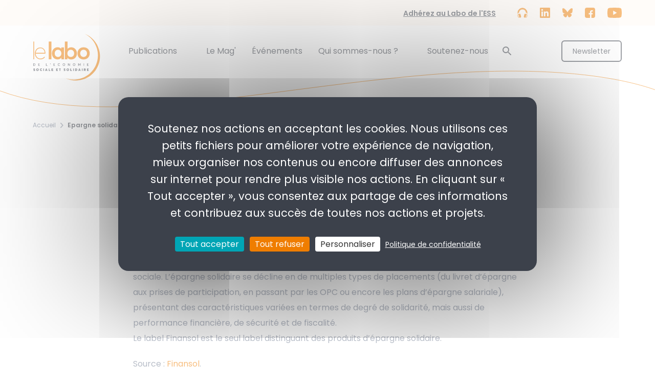

--- FILE ---
content_type: text/html; charset=UTF-8
request_url: https://www.lelabo-ess.org/epargne-solidaire
body_size: 10793
content:
<!DOCTYPE html><html lang="fr" dir="ltr" prefix="content: http://purl.org/rss/1.0/modules/content/ dc: http://purl.org/dc/terms/ foaf: http://xmlns.com/foaf/0.1/ og: http://ogp.me/ns# rdfs: http://www.w3.org/2000/01/rdf-schema# schema: http://schema.org/ sioc: http://rdfs.org/sioc/ns# sioct: http://rdfs.org/sioc/types# skos: http://www.w3.org/2004/02/skos/core# xsd: http://www.w3.org/2001/XMLSchema# "><head><meta charset="utf-8" /><meta name="description" content="Épargne dont l’encours ou les revenus sont destinés, pour tout ou partie, à financer des activités solidaires." /><link rel="canonical" href="https://www.lelabo-ess.org/epargne-solidaire" /><meta name="referrer" content="same-origin" /><meta property="og:site_name" content="Le Labo de l&#039;économie sociale et solidaire" /><meta property="og:url" content="https://www.lelabo-ess.org/epargne-solidaire" /><meta property="og:title" content="Epargne solidaire" /><meta property="og:description" content="Épargne dont l’encours ou les revenus sont destinés, pour tout ou partie, à financer des activités solidaires." /><meta name="twitter:card" content="summary" /><meta name="twitter:title" content="Epargne solidaire" /><meta name="twitter:description" content="Épargne dont l’encours ou les revenus sont destinés, pour tout ou partie, à financer des activités solidaires." /><meta name="Generator" content="Drupal 10 (https://www.drupal.org)" /><meta name="MobileOptimized" content="width" /><meta name="HandheldFriendly" content="true" /><meta name="viewport" content="width=device-width, initial-scale=1.0" /><script type="application/ld+json">{"@context": "https://schema.org","@graph": [{"@type": "WebPage","@id": "https://www.lelabo-ess.org/epargne-solidaire","description": "Épargne dont l’encours ou les revenus sont destinés, pour tout ou partie, à financer des activités solidaires.","publisher": {"@type": "Organization","@id": "https://www.lelabo-ess.org/","name": "Le Labo de l\u0027économie sociale et solidaire","url": "https://www.lelabo-ess.org/"},"isAccessibleForFree": "True"}]
}</script><link rel="icon" href="/themes/custom/front/source/favicon.ico" type="image/vnd.microsoft.icon" /><title>Epargne solidaire | Le Labo de l&#039;ESS</title><link rel="stylesheet" media="all" href="/sites/default/files/css/css_YsOmu619hWHJiofnHu7-S_UhQvcpL45yrP1neWPPhTE.css?delta=0&amp;language=fr&amp;theme=front&amp;include=[base64]" /><link rel="stylesheet" media="all" href="/sites/default/files/css/css_gbhUMOcYSkq9WjXG03JiHBKzs1bw92VvUaY8EfzkD5s.css?delta=1&amp;language=fr&amp;theme=front&amp;include=[base64]" /><link rel="stylesheet" media="all" href="/sites/default/files/css/css_qPBI6rKdVGcMHSVvMep4Yjimv9P8kc2KSZ0--CZTcSM.css?delta=2&amp;language=fr&amp;theme=front&amp;include=[base64]" /><link rel="stylesheet" media="all" href="/sites/default/files/css/css_ZI_jL_0noJQfj3ZjnleZF_RNh1BW6trCTiF8aIyX9sk.css?delta=3&amp;language=fr&amp;theme=front&amp;include=[base64]" /><link rel="stylesheet" media="all" href="/sites/default/files/css/css_R89VsWcn6JLBnq9MxhG1Rouh0EYqwDA6mYQIdxwfuuE.css?delta=4&amp;language=fr&amp;theme=front&amp;include=[base64]" /><link rel="stylesheet" media="all" href="/sites/default/files/css/css_MAoGrLeTLzqbYrckfdCh67nbQamQxOUfHOAMwTySQkY.css?delta=5&amp;language=fr&amp;theme=front&amp;include=[base64]" /><link rel="stylesheet" media="all" href="/sites/default/files/css/css_OB7Ao98M3UKiIhFnkIHN7K1Xu04_qhGRM_RDEew3HL0.css?delta=6&amp;language=fr&amp;theme=front&amp;include=[base64]" /><link rel="stylesheet" media="all" href="/sites/default/files/css/css_1NR02sV5T-IlCECfSSMMnYqAw3227TSGIxw_hZ4SbhU.css?delta=7&amp;language=fr&amp;theme=front&amp;include=[base64]" /><link rel="stylesheet" media="all" href="/sites/default/files/css/css_XAnLmIxbKo8TSdTMa4fCXHdAI2r3Q4UXpId78ta_sOI.css?delta=8&amp;language=fr&amp;theme=front&amp;include=[base64]" /><link rel="stylesheet" media="all" href="/sites/default/files/css/css_qn5sLqP2ESKdK2xApKt8gJePoO6LA7yFbTiQVyqm9Pc.css?delta=9&amp;language=fr&amp;theme=front&amp;include=[base64]" /><link rel="stylesheet" media="all" href="/sites/default/files/css/css_1XGOTLPhW0KLeinT7ll9HRvog546dJInsOhUendY4Xo.css?delta=10&amp;language=fr&amp;theme=front&amp;include=[base64]" /><link rel="stylesheet" media="all" href="/sites/default/files/css/css_32OdoSgRQqnXe80_jrtm1m8AYCWHFrcQaiCTgpeVEOE.css?delta=11&amp;language=fr&amp;theme=front&amp;include=[base64]" /><link rel="stylesheet" media="all" href="/sites/default/files/css/css_kskHyac0m8a978q74uu3HeslmiQiASf20BV7eP9u0iU.css?delta=12&amp;language=fr&amp;theme=front&amp;include=[base64]" /><link rel="stylesheet" media="all" href="/sites/default/files/css/css_1YOr6Khc7oKX4V2H3BLrQnr-geWQpOkfKqfrXHCh2tE.css?delta=13&amp;language=fr&amp;theme=front&amp;include=[base64]" /><link rel="stylesheet" media="all" href="/sites/default/files/css/css_E3E8uBg8fLVdbv88IyIlzXXg7xgtR_t2UWKUq3CKypw.css?delta=14&amp;language=fr&amp;theme=front&amp;include=[base64]" /><link rel="stylesheet" media="all" href="/sites/default/files/css/css_-hUViNeXiVJDpXQbbLpP9bHUIvb2jMgyiYPS4R1s8hU.css?delta=15&amp;language=fr&amp;theme=front&amp;include=[base64]" /><script src="https://ajax.googleapis.com/ajax/libs/webfont/1.6.26/webfont.js"></script><script>
WebFont.load({
google: {
families: ['Poppins:400,500,600,700']
}
});
</script></head><body class="path-node page-node-type-mot-glossaire"> <a href="#main-content" class="visually-hidden focusable skip-link"> Aller au contenu principal </a><div class="dialog-off-canvas-main-canvas" data-off-canvas-main-canvas> <header class="page__header" role="header"><div class="region region-preheader"> <nav role="navigation" aria-labelledby="block-preheader-menu" id="block-preheader" class="block block-menu navigation menu--preheader"> <span class="visually-hidden" id="block-preheader-menu">Pré-header</span><ul class="menu"><li class="menu-item"> <a href="https://bit.ly/4iXQHNZ">Adhérez au Labo de l&#039;ESS</a></li></ul> </nav><div class="block-socials"> <a href="https://open.spotify.com/show/1QthdGXRAl2p1sbMMHIv2e?si=6060d342557e4e34" class="link-social link-social--podcast">Podcast</a><a href="https://linkedin.com/company/think-tank-le-labo-de-l&#039;ess" class="link-social link-social--linkedin">LinkedIn</a><a href="https://bsky.app/profile/lelabo-ess.bsky.social" class="link-social link-social--bluesky">Bluesky</a><a href="https://www.facebook.com/lelaboess" class="link-social link-social--facebook">Facebook</a><a href="https://www.youtube.com/channel/UC4QG7us8gN1DrhaTr51flLA" class="link-social link-social--youtube">Youtube</a></div></div><div class="region region-header"><div id="block-branding" class="block block-system block-system-branding-block"> <a href="/" title="Accueil" rel="home"> <img src="/themes/custom/front/logo-new.svg" alt="Accueil"/> </a></div> <nav role="navigation" aria-labelledby="block-navigationprincipale-menu" id="block-navigationprincipale" class="block block-menu navigation menu--main"> <span class="visually-hidden" id="block-navigationprincipale-menu">Navigation principale</span><ul class="menu"><li class="menu-item menu-item--expanded"> <a href="/publications-par-thematique" title="Découvrez toutes les publications de notre think tank associatif, analyses et études thématiques sur l&#039;ESS : transition écologique juste, circuits courts, etc." data-drupal-link-system-path="node/3">Publications</a></li><li class="menu-item"> <a href="/le-mag" title="Découvrez toutes les initiatives inspirantes de l&#039;économie sociale et solidaire issues des territoires : vidéos, podcasts et tribunes d&#039;acteur·rice·s de l&#039;ESS !" data-drupal-link-system-path="node/4">Le Mag&#039;</a></li><li class="menu-item"> <a href="/evenements-ess" title="Consultez l&#039;agenda des événements du Labo et de ses partenaires et inscrivez-vous aux prochaines conférences sur l&#039;économie sociale et solidaire en France !" data-drupal-link-system-path="node/5">Événements</a></li><li class="menu-item menu-item--expanded"> <span>Qui sommes-nous ?</span><ul class="menu"><li class="menu-item"> <a href="/missions-du-labo-de-l-ess" data-drupal-link-system-path="node/52">Nos missions</a></li><li class="menu-item"> <a href="/gouvernance-du-labo-de-l-ess" title="Le Labo de l&#039;ESS est composé d’un Comité de direction, d’un Conseil d’orientation, de référent·e·s thématiques et d&#039;une équipe salariée." data-drupal-link-system-path="node/6">Notre organisation</a></li><li class="menu-item"> <a href="/partenaires-du-labo-de-l-ess" title="Retrouvez les partenaires du Labo de l&#039;ESS. Acteurs majeurs et partisans de l&#039;Economie Sociale et Solidaire, ces entreprises nous soutiennent au quotidien." data-drupal-link-system-path="node/7">Nos partenaires</a></li><li class="menu-item"> <a href="/l-histoire-du-labo-de-l-ess-une-histoire-qui-commence-en-2010" data-drupal-link-system-path="node/70">Notre histoire</a></li><li class="menu-item"> <a href="https://www.lelabo-ess.org/etats-generaux-de-l-economie-sociale-et-solidaire-ess">Etats généraux de l&#039;ESS</a></li><li class="menu-item"> <a href="/rapports-d-activite-du-labo-de-l-ess" data-drupal-link-system-path="node/8">Rapports d&#039;activité</a></li></ul></li><li class="menu-item"> <a href="/soutenir-le-labo-de-l-ess" title="Adhérez au think tank de l&#039;économie sociale et solidaire ! Soutenez-nous que vous soyez un·e particulier·ère, une association ou toute autre structure de l&#039;ESS" data-drupal-link-system-path="node/25">Soutenez-nous</a></li></ul> </nav><div class="block block-newsletter-btn"> <a href="/newsletter-du-labo-de-l-ess" class="button button--negative" hreflang="fr">Newsletter</a></div></div></header><div id="haut-de-page"></div><main class="page__main" role="main"> <a id="main-content" tabindex="-1"></a><div class="region region-content"><div data-drupal-messages-fallback class="hidden"></div><div id="block-filsdariane" class="block block-system block-system-breadcrumb-block"> <nav class="breadcrumb" role="navigation" aria-labelledby="system-breadcrumb"><h2 id="system-breadcrumb" class="visually-hidden">Fil d'Ariane</h2><ol><li> <a href="/">Accueil</a></li><li> Epargne solidaire</li></ol> </nav></div><div id="block-page-title" class="block block-core block-page-title-block"><h1 class="page-title"> Epargne solidaire</h1></div><div id="block-contenudelapageprincipale" class="block block-system block-system-main-block"> <article class="node-page"><div class="node__main"><div class="node__main__content"><div class="clearfix text-formatted field field--name-body field--type-text-with-summary field--label-hidden field__item"><p><strong>Épargne dont l’encours ou les revenus sont destinés, pour tout ou partie, à financer des activités solidaires.</strong></p><p>L’épargnant solidaire choisit de placer son argent, non seulement en fonction de ce qu’il va lui rapporter, mais aussi en fonction de ce qu’il va rapporter à la société, en termes de plus-value sociale. L’épargne solidaire se décline en de multiples types de placements (du livret d’épargne aux prises de participation, en passant par les OPC ou encore les plans d’épargne salariale), présentant des caractéristiques variées en termes de degré de solidarité, mais aussi de performance financière, de sécurité et de fiscalité.<br>Le label Finansol est le seul label distinguant des produits d’épargne solidaire.</p><p>Source&nbsp;: <a href="https://www.finansol.org/quelques-definitions/" rel="external" target="_blank">Finansol</a>.</p><h3>Pour aller plus loin :</h3><ul><li><a href="https://www.lelabo-ess.org/banques-et-territoires">Nos travaux sur «&nbsp;Banques &amp; Territoires&nbsp;»</a></li></ul></div> <a href="/qu-est-ce-que-l-ess-decouvrez-notre-glossaire" class="link link--back" hreflang="fr">Revenir au Glossaire</a></div></div></article></div><div id="block-blockcontainingeveryfootnote" class="block block-footnotes-all-block"><ul class="footnotes" id="footnotes_all_block"></ul></div><div class="block block-support"><h2>Vous souhaitez soutenir le Labo de l&#039;ESS ?</h2><p>Accompagnez la construction de l’économie sociale et solidaire de demain en adhérant à notre think tank et à nos valeurs !</p><a href="https://www.helloasso.com/associations/le-labo-de-l-ess/adhesions/adherer-soutenir-le-travail-du-labo-de-l-ess-en-2024" class="button button--primary-long">Adhérez</a></div></div></main><div class="sticky-back-to-top"> <a href="#haut-de-page" class="button button--back-to-top">Retour en haut de page</a></div><footer class="page__footer" role="footer"><div class="region region-footer"><div class="block block-branding-footer"> <img src="/themes/custom/front/logo-new.svg" alt="" typeof="foaf:Image" /></div><div id="block-newsletter" class="block block-labo-ess-tweaks block-newsletter"><h2>Abonnez-vous à notre Newsletter</h2><p>Restez connecté·e·s à nos actualités, publications et événements et ne loupez rien des solutions portées par l'ESS pour un monde plus humain.</p><a href="/newsletter-du-labo-de-l-ess" class="button button--negative" hreflang="fr">Newsletter</a></div><div class="block block-contact-informations"><ul><li class="ico-marker">5, rue Las Cases,<br>75007 Paris</li><li class="ico-phone">06 80 83 19 00</li><li class="ico-railway">Métro : Solférino (Ligne 12)</li><li class="ico-bus">Bus : 24, 63, 68, 69, 73, 83, 84, 94</li></ul></div><div class="block-socials"> <a href="https://open.spotify.com/show/1QthdGXRAl2p1sbMMHIv2e?si=6060d342557e4e34" class="link-social link-social--podcast">Podcast</a><a href="https://linkedin.com/company/think-tank-le-labo-de-l&#039;ess" class="link-social link-social--linkedin">LinkedIn</a><a href="https://bsky.app/profile/lelabo-ess.bsky.social" class="link-social link-social--bluesky">Bluesky</a><a href="https://www.facebook.com/lelaboess" class="link-social link-social--facebook">Facebook</a><a href="https://www.youtube.com/channel/UC4QG7us8gN1DrhaTr51flLA" class="link-social link-social--youtube">Youtube</a></div> <nav role="navigation" aria-labelledby="block-pieddepage-menu" id="block-pieddepage" class="block block-menu navigation menu--footer"> <span class="visually-hidden" id="block-pieddepage-menu">Pied de page</span><ul class="menu"><li class="menu-item"> <a href="/contacter-le-labo-de-l-ess" title="Contactez le Labo de l&#039;ESS pour connaître notre actualité, notre mission et notre vision de l&#039;Economie Sociale et Solidaire" data-drupal-link-system-path="node/10">Contactez-nous</a></li><li class="menu-item"> <a href="/communiques-de-presse-labo-de-l-ess" title="Retrouvez dans cette rubrique, tous les communiqués de presse du Labo de l&#039;ESS. Pour les journalistes souhaitant obtenir des informations sur notre think tank." data-drupal-link-system-path="node/9">Espace presse</a></li><li class="menu-item"> <a href="#tarteaucitron">Gestion des cookies</a></li><li class="menu-item"> <a href="/qu-est-ce-que-l-ess-decouvrez-notre-glossaire" title="Qu&#039;est ce que l&#039;ESS ? Découvrez des définitions pour mieux comprendre les concepts utilisés par les acteur·rice·s de l&#039;Economie Sociale et Solidaire." data-drupal-link-system-path="node/12">Glossaire ESS</a></li><li class="menu-item"> <a href="/mentions-legales" title="Mentions légales du site du Labo de l&#039;ESS, think tank français de l&#039;économie sociale et solidaire. Structurer, développer et sensibiliser sur le sujet de l&#039;ESS." data-drupal-link-system-path="node/2">Mentions légales</a></li><li class="menu-item"> <a href="/sitemap" data-drupal-link-system-path="sitemap">Plan du site</a></li></ul> </nav></div><div class="region region-postfooter"><div class="views-element-container block block-views block-views-blockpartenaires-block-3" id="block-views-block-partenaires-block-3"><div><section class="view view-partenaires view-display-id-block_3 js-view-dom-id-d6efef08903ed8c3979bc4279a31a279db0578257b61bb1550c6892e89e11a58"> <header class="view__header"> </header><div class="view__results"><div class="views-row"><div class="card-partenaire"><div class="card__main"> <a href="https://www.economie.gouv.fr/"> <img loading="lazy" src="/system/files/images/Minist%C3%A8re_de_l%E2%80%99%C3%89conomie_des_Finances_et_de_la_Souverainet%C3%A9_industrielle_et_num%C3%A9rique.png" width="1920" height="1166" alt="Ministère de l&#039;économie, des finances et de la souveraineté industrielle et numérique" typeof="foaf:Image" /> </a></div></div></div><div class="views-row"><div class="card-partenaire"><div class="card__main"> <a href="https://www.banquedesterritoires.fr/"> <img loading="lazy" src="/system/files/images/Banque%20des%20territoires_redimentionn%C3%A9.png" width="200" height="45" alt="Logo Banque des territoires" title="Banque des territoires" typeof="foaf:Image" /> </a></div></div></div><div class="views-row"><div class="card-partenaire"><div class="card__main"> <a href="https://www.biocoop.fr/"> <img loading="lazy" src="/system/files/images/Logo_Biocoop.svg_.png" width="2560" height="972" alt="Biocoop" title="Logo Biocoop" typeof="foaf:Image" /> </a></div></div></div><div class="views-row"><div class="card-partenaire"><div class="card__main"> <a href="https://www.federation.caisse-epargne.fr/"> <img loading="lazy" src="/system/files/images/FNCE_LOGO_2021_SANS_SIGNAT_RVB.png" width="400" height="112" alt="Fédération nationale des Caisses d&#039;Epargne" title="Logo FNCE" typeof="foaf:Image" /> </a></div></div></div><div class="views-row"><div class="card-partenaire"><div class="card__main"> <a href="https://entreprise.maif.fr/accueil"> <img loading="lazy" src="/system/files/images/MAIF_Logo_assureur_militant.png" width="1644" height="1546" alt="Maif" title="Logo Maif" typeof="foaf:Image" /> </a></div></div></div><div class="views-row"><div class="card-partenaire"><div class="card__main"> <a href="https://www.novaxia.fr/"> <img loading="lazy" src="/system/files/images/Novaxia%20logo_redimentionn%C3%A9.png" width="100" height="27" alt="Logo Novaxia" title="Novaxia" typeof="foaf:Image" /> </a></div></div></div><div class="views-row"><div class="card-partenaire"><div class="card__main"> <img loading="lazy" src="/system/files/images/Que%20Vol%27terre_redimentionn%C3%A9_1.png" width="100" height="27" alt="Logo Que Vol&#039;terre" title="Que Vol&#039;terre" typeof="foaf:Image" /></div></div></div><div class="views-row"><div class="card-partenaire"><div class="card__main"> <a href="https://www.groupe-vyv.fr/"> <img loading="lazy" src="/system/files/images/groupe-vyv.png" width="269" height="234" alt="Groupe Vyv" title="Logo Groupe Vyv" typeof="foaf:Image" /> </a></div></div></div><div class="views-row"><div class="card-partenaire"><div class="card__main"> <a href="https://up.coop/"> <img loading="lazy" src="/system/files/images/Logo%20up%20coop%20Labo%20ESS.png" width="224" height="224" alt="Logo Up Coop" typeof="foaf:Image" /> </a></div></div></div></div> <footer class="view__footer"> </footer></section></div></div></div></footer></div> <script type="application/json" data-drupal-selector="drupal-settings-json">{"path":{"baseUrl":"\/","pathPrefix":"","currentPath":"node\/133","currentPathIsAdmin":false,"isFront":false,"currentLanguage":"fr"},"pluralDelimiter":"\u0003","suppressDeprecationErrors":true,"ajaxPageState":{"libraries":"[base64]","theme":"front","theme_token":null},"ajaxTrustedUrl":{"\/recherche":true},"google_analytics":{"account":"G-B6YM1W9XY2","trackOutbound":true,"trackMailto":true,"trackTel":true,"trackDownload":true,"trackDownloadExtensions":"7z|aac|arc|arj|asf|asx|avi|bin|csv|doc(x|m)?|dot(x|m)?|exe|flv|gif|gz|gzip|hqx|jar|jpe?g|js|mp(2|3|4|e?g)|mov(ie)?|msi|msp|pdf|phps|png|ppt(x|m)?|pot(x|m)?|pps(x|m)?|ppam|sld(x|m)?|thmx|qtm?|ra(m|r)?|sea|sit|tar|tgz|torrent|txt|wav|wma|wmv|wpd|xls(x|m|b)?|xlt(x|m)|xlam|xml|z|zip"},"mobile_menu":"\u003Cnav role=\u0022navigation\u0022 aria-labelledby=\u0022block-navigationprincipale-2--T8lxQnUmV5w-menu\u0022 id=\u0022block-navigationprincipale-2--T8lxQnUmV5w\u0022 class=\u0022block block-menu navigation menu--main\u0022\u003E \u003Cspan class=\u0022visually-hidden\u0022 id=\u0022block-navigationprincipale-2--T8lxQnUmV5w-menu\u0022\u003ENavigation principale\u003C\/span\u003E\u003Cul class=\u0022menu\u0022\u003E\u003Cli class=\u0022menu-item menu-item--expanded\u0022\u003E \u003Ca href=\u0022\/publications-par-thematique\u0022 title=\u0022D\u00e9couvrez toutes les publications de notre think tank associatif, analyses et \u00e9tudes th\u00e9matiques sur l\u0026#039;ESS : transition \u00e9cologique juste, circuits courts, etc.\u0022 data-drupal-link-system-path=\u0022node\/3\u0022\u003EPublications\u003C\/a\u003E\u003C\/li\u003E\u003Cli class=\u0022menu-item\u0022\u003E \u003Ca href=\u0022\/le-mag\u0022 title=\u0022D\u00e9couvrez toutes les initiatives inspirantes de l\u0026#039;\u00e9conomie sociale et solidaire issues des territoires : vid\u00e9os, podcasts et tribunes d\u0026#039;acteur\u00b7rice\u00b7s de l\u0026#039;ESS !\u0022 data-drupal-link-system-path=\u0022node\/4\u0022\u003ELe Mag\u0026#039;\u003C\/a\u003E\u003C\/li\u003E\u003Cli class=\u0022menu-item\u0022\u003E \u003Ca href=\u0022\/evenements-ess\u0022 title=\u0022Consultez l\u0026#039;agenda des \u00e9v\u00e9nements du Labo et de ses partenaires et inscrivez-vous aux prochaines conf\u00e9rences sur l\u0026#039;\u00e9conomie sociale et solidaire en France !\u0022 data-drupal-link-system-path=\u0022node\/5\u0022\u003E\u00c9v\u00e9nements\u003C\/a\u003E\u003C\/li\u003E\u003Cli class=\u0022menu-item menu-item--expanded\u0022\u003E \u003Cspan\u003EQui sommes-nous ?\u003C\/span\u003E\u003Cul class=\u0022menu\u0022\u003E\u003Cli class=\u0022menu-item\u0022\u003E \u003Ca href=\u0022\/missions-du-labo-de-l-ess\u0022 data-drupal-link-system-path=\u0022node\/52\u0022\u003ENos missions\u003C\/a\u003E\u003C\/li\u003E\u003Cli class=\u0022menu-item\u0022\u003E \u003Ca href=\u0022\/gouvernance-du-labo-de-l-ess\u0022 title=\u0022Le Labo de l\u0026#039;ESS est compos\u00e9 d\u2019un Comit\u00e9 de direction, d\u2019un Conseil d\u2019orientation, de r\u00e9f\u00e9rent\u00b7e\u00b7s th\u00e9matiques et d\u0026#039;une \u00e9quipe salari\u00e9e.\u0022 data-drupal-link-system-path=\u0022node\/6\u0022\u003ENotre organisation\u003C\/a\u003E\u003C\/li\u003E\u003Cli class=\u0022menu-item\u0022\u003E \u003Ca href=\u0022\/partenaires-du-labo-de-l-ess\u0022 title=\u0022Retrouvez les partenaires du Labo de l\u0026#039;ESS. Acteurs majeurs et partisans de l\u0026#039;Economie Sociale et Solidaire, ces entreprises nous soutiennent au quotidien.\u0022 data-drupal-link-system-path=\u0022node\/7\u0022\u003ENos partenaires\u003C\/a\u003E\u003C\/li\u003E\u003Cli class=\u0022menu-item\u0022\u003E \u003Ca href=\u0022\/l-histoire-du-labo-de-l-ess-une-histoire-qui-commence-en-2010\u0022 data-drupal-link-system-path=\u0022node\/70\u0022\u003ENotre histoire\u003C\/a\u003E\u003C\/li\u003E\u003Cli class=\u0022menu-item\u0022\u003E \u003Ca href=\u0022https:\/\/www.lelabo-ess.org\/etats-generaux-de-l-economie-sociale-et-solidaire-ess\u0022\u003EEtats g\u00e9n\u00e9raux de l\u0026#039;ESS\u003C\/a\u003E\u003C\/li\u003E\u003Cli class=\u0022menu-item\u0022\u003E \u003Ca href=\u0022\/rapports-d-activite-du-labo-de-l-ess\u0022 data-drupal-link-system-path=\u0022node\/8\u0022\u003ERapports d\u0026#039;activit\u00e9\u003C\/a\u003E\u003C\/li\u003E\u003C\/ul\u003E\u003C\/li\u003E\u003Cli class=\u0022menu-item\u0022\u003E \u003Ca href=\u0022\/soutenir-le-labo-de-l-ess\u0022 title=\u0022Adh\u00e9rez au think tank de l\u0026#039;\u00e9conomie sociale et solidaire ! Soutenez-nous que vous soyez un\u00b7e particulier\u00b7\u00e8re, une association ou toute autre structure de l\u0026#039;ESS\u0022 data-drupal-link-system-path=\u0022node\/25\u0022\u003ESoutenez-nous\u003C\/a\u003E\u003C\/li\u003E\u003C\/ul\u003E \u003C\/nav\u003E\u003Cdiv class=\u0022views-exposed-form block block-views block-views-exposed-filter-blockrecherche-page-1\u0022 data-drupal-selector=\u0022views-exposed-form-recherche-page-1\u0022 id=\u0022block-formulaireexposerecherchepage-1-2--RMJiur62Amc\u0022\u003E\u003Cform action=\u0022\/recherche\u0022 method=\u0022get\u0022 id=\u0022views-exposed-form-recherche-page-1\u0022 accept-charset=\u0022UTF-8\u0022\u003E\u003Cdiv class=\u0022js-form-item form-item js-form-type-textfield form-item-combine js-form-item-combine form-no-label\u0022\u003E \u003Cinput placeholder=\u0022Rechercher\u0022 data-drupal-selector=\u0022edit-combine\u0022 type=\u0022text\u0022 id=\u0022edit-combine--FyLjamsJwZ0\u0022 name=\u0022combine\u0022 value=\u0022\u0022 size=\u002230\u0022 maxlength=\u0022128\u0022 class=\u0022form-text\u0022 \/\u003E\u003C\/div\u003E\u003Cdiv data-drupal-selector=\u0022edit-actions\u0022 class=\u0022form-actions js-form-wrapper form-wrapper\u0022 id=\u0022edit-actions--F5uePrrOe5I\u0022\u003E\u003Cinput data-drupal-selector=\u0022edit-submit-recherche-vifzgyf-nfg\u0022 type=\u0022submit\u0022 id=\u0022edit-submit-recherche--ViFZgYF-nfg\u0022 value=\u0022Rechercher\u0022 class=\u0022button js-form-submit form-submit\u0022 \/\u003E\u003C\/div\u003E\u003C\/form\u003E\u003C\/div\u003E \u003Cnav role=\u0022navigation\u0022 aria-labelledby=\u0022block-preheader-2--0pe_L1JYX_Q-menu\u0022 id=\u0022block-preheader-2--0pe_L1JYX_Q\u0022 class=\u0022block block-menu navigation menu--pre-header\u0022\u003E \u003Cspan class=\u0022visually-hidden\u0022 id=\u0022block-preheader-2--0pe_L1JYX_Q-menu\u0022\u003EPr\u00e9-header\u003C\/span\u003E\u003Cul class=\u0022menu\u0022\u003E\u003Cli class=\u0022menu-item\u0022\u003E \u003Ca href=\u0022https:\/\/bit.ly\/4iXQHNZ\u0022\u003EAdh\u00e9rez au Labo de l\u0026#039;ESS\u003C\/a\u003E\u003C\/li\u003E\u003C\/ul\u003E \u003C\/nav\u003E \u003Cnav role=\u0022navigation\u0022 aria-labelledby=\u0022block-pieddepage-2--hnNkEkXipYk-menu\u0022 id=\u0022block-pieddepage-2--hnNkEkXipYk\u0022 class=\u0022block block-menu navigation menu--footer\u0022\u003E \u003Cspan class=\u0022visually-hidden\u0022 id=\u0022block-pieddepage-2--hnNkEkXipYk-menu\u0022\u003EPied de page\u003C\/span\u003E\u003Cul class=\u0022menu\u0022\u003E\u003Cli class=\u0022menu-item\u0022\u003E \u003Ca href=\u0022\/contacter-le-labo-de-l-ess\u0022 title=\u0022Contactez le Labo de l\u0026#039;ESS pour conna\u00eetre notre actualit\u00e9, notre mission et notre vision de l\u0026#039;Economie Sociale et Solidaire\u0022 data-drupal-link-system-path=\u0022node\/10\u0022\u003EContactez-nous\u003C\/a\u003E\u003C\/li\u003E\u003Cli class=\u0022menu-item\u0022\u003E \u003Ca href=\u0022\/communiques-de-presse-labo-de-l-ess\u0022 title=\u0022Retrouvez dans cette rubrique, tous les communiqu\u00e9s de presse du Labo de l\u0026#039;ESS. Pour les journalistes souhaitant obtenir des informations sur notre think tank.\u0022 data-drupal-link-system-path=\u0022node\/9\u0022\u003EEspace presse\u003C\/a\u003E\u003C\/li\u003E\u003Cli class=\u0022menu-item\u0022\u003E \u003Ca href=\u0022#tarteaucitron\u0022\u003EGestion des cookies\u003C\/a\u003E\u003C\/li\u003E\u003Cli class=\u0022menu-item\u0022\u003E \u003Ca href=\u0022\/qu-est-ce-que-l-ess-decouvrez-notre-glossaire\u0022 title=\u0022Qu\u0026#039;est ce que l\u0026#039;ESS ? D\u00e9couvrez des d\u00e9finitions pour mieux comprendre les concepts utilis\u00e9s par les acteur\u00b7rice\u00b7s de l\u0026#039;Economie Sociale et Solidaire.\u0022 data-drupal-link-system-path=\u0022node\/12\u0022\u003EGlossaire ESS\u003C\/a\u003E\u003C\/li\u003E\u003Cli class=\u0022menu-item\u0022\u003E \u003Ca href=\u0022\/mentions-legales\u0022 title=\u0022Mentions l\u00e9gales du site du Labo de l\u0026#039;ESS, think tank fran\u00e7ais de l\u0026#039;\u00e9conomie sociale et solidaire. Structurer, d\u00e9velopper et sensibiliser sur le sujet de l\u0026#039;ESS.\u0022 data-drupal-link-system-path=\u0022node\/2\u0022\u003EMentions l\u00e9gales\u003C\/a\u003E\u003C\/li\u003E\u003Cli class=\u0022menu-item\u0022\u003E \u003Ca href=\u0022\/sitemap\u0022 data-drupal-link-system-path=\u0022sitemap\u0022\u003EPlan du site\u003C\/a\u003E\u003C\/li\u003E\u003C\/ul\u003E \u003C\/nav\u003E\u003Cdiv id=\u0022block-reseauxsociaux-4--vgf4xi2-LsA\u0022 class=\u0022block block-labo-ess-tweaks block-socials-block\u0022\u003E \u003Ca href=\u0022https:\/\/open.spotify.com\/show\/1QthdGXRAl2p1sbMMHIv2e?si=6060d342557e4e34\u0022 class=\u0022link-social link-social--podcast\u0022\u003EPodcast\u003C\/a\u003E\u003Ca href=\u0022https:\/\/linkedin.com\/company\/think-tank-le-labo-de-l\u0026#039;ess\u0022 class=\u0022link-social link-social--linkedin\u0022\u003ELinkedIn\u003C\/a\u003E\u003Ca href=\u0022https:\/\/bsky.app\/profile\/lelabo-ess.bsky.social\u0022 class=\u0022link-social link-social--bluesky\u0022\u003EBluesky\u003C\/a\u003E\u003Ca href=\u0022https:\/\/www.facebook.com\/lelaboess\u0022 class=\u0022link-social link-social--facebook\u0022\u003EFacebook\u003C\/a\u003E\u003Ca href=\u0022https:\/\/www.youtube.com\/channel\/UC4QG7us8gN1DrhaTr51flLA\u0022 class=\u0022link-social link-social--youtube\u0022\u003EYoutube\u003C\/a\u003E\u003C\/div\u003E","search_form":"\u003Cform class=\u0022views-exposed-form\u0022 data-drupal-selector=\u0022views-exposed-form-recherche-page-1\u0022 action=\u0022\/recherche\u0022 method=\u0022get\u0022 id=\u0022views-exposed-form-recherche-page-1\u0022 accept-charset=\u0022UTF-8\u0022\u003E\n  \n\n  \u003Cdiv class=\u0022js-form-item form-item js-form-type-textfield form-item-combine js-form-item-combine form-no-label\u0022\u003E\n        \u003Cinput placeholder=\u0022Rechercher\u0022 data-drupal-selector=\u0022edit-combine\u0022 type=\u0022text\u0022 id=\u0022edit-combine\u0022 name=\u0022combine\u0022 value=\u0022\u0022 size=\u002230\u0022 maxlength=\u0022128\u0022 class=\u0022form-text\u0022 \/\u003E\n\n        \u003C\/div\u003E\n\u003Cdiv data-drupal-selector=\u0022edit-actions\u0022 class=\u0022form-actions js-form-wrapper form-wrapper\u0022 id=\u0022edit-actions\u0022\u003E\u003Cinput data-drupal-selector=\u0022edit-submit-recherche\u0022 type=\u0022submit\u0022 id=\u0022edit-submit-recherche\u0022 value=\u0022Rechercher\u0022 class=\u0022button js-form-submit form-submit\u0022 \/\u003E\n\u003C\/div\u003E\n\n\n\u003C\/form\u003E\n","tacjs":{"dialog":{"privacyUrl":"\/mentions-legales","bodyPosition":"bottom","hashtag":"#tarteaucitron","cookieName":"tarteaucitron","orientation":"middle","groupServices":false,"serviceDefaultState":"wait","showAlertSmall":false,"cookieslist":false,"showIcon":false,"iconSrc":"","iconPosition":"BottomRight","adblocker":false,"DenyAllCta":true,"AcceptAllCta":true,"highPrivacy":true,"handleBrowserDNTRequest":true,"removeCredit":true,"moreInfoLink":true,"useExternalCss":true,"useExternalJs":true,"cookieDomain":"","readmoreLink":"\/les-cookies","mandatory":true,"mandatoryCta":false,"closePopup":false,"customCloserId":""},"services":{"ferank":false,"activecampaign":false,"adform":false,"adsense":false,"adsensesearchform":false,"adsensesearchresult":false,"aduptech_ads":false,"aduptech_conversion":false,"aduptech_retargeting":false,"amazon":false,"bingads":false,"clicmanager":false,"criteo":false,"datingaffiliation":false,"datingaffiliationpopup":false,"ferankpub":false,"googleadwordsconversion":false,"googleadwordsremarketing":false,"googlepartners":false,"prelinker":false,"pubdirecte":false,"shareasale":false,"twenga":false,"vshop":false,"adobeanalytics":false,"alexa":false,"amplitude":false,"analytics":false,"atinternet":false,"atinternethightrack":false,"clicky":false,"crazyegg":false,"etracker":false,"gajs":false,"getplus":false,"getquanty":false,"gtag":{"status":true,"readMore":""},"hotjar":false,"hubspot":false,"koban":false,"matomo":false,"matomohightrack":false,"mautic":false,"metrica":false,"microsoftcampaignanalytics":false,"multiplegtag":false,"statcounter":false,"visualrevenue":false,"webmecanik":false,"woopra":false,"wysistat":false,"xiti":false,"abtasty":false,"contentsquare":false,"googlefonts":false,"googlemaps":false,"googlemapssearch":false,"googletagmanager":false,"jsapi":false,"recaptcha":false,"tagcommander":false,"timelinejs":false,"twitterwidgetsapi":false,"typekit":false,"disqus":false,"facebookcomment":false,"faciliti":false,"addthis":false,"addtoanyfeed":false,"addtoanyshare":false,"ekomi":false,"facebook":false,"facebooklikebox":false,"facebookpixel":false,"gplus":false,"gplusbadge":false,"linkedin":false,"pinterest":false,"shareaholic":false,"sharethis":false,"twitter":false,"twitterembed":false,"twittertimeline":false,"purechat":false,"tawkto":false,"userlike":false,"uservoice":false,"zopim":false,"calameo":false,"dailymotion":false,"issuu":false,"prezi":false,"slideshare":false,"vimeo":false,"youtube":false,"youtubeapi":false},"user":{"actid":"","adformpm":"","adformpagename":"","adsensesearchresultCx":"","bingadsTag":"","bingadsID":"","adwordsconversionId":"","adwordsconversionLabel":"","adwordsconversionLanguage":"","adwordsconversionFormat":"","adwordsconversionColor":"","adwordsconversionValue":"","adwordsconversionCurrency":"","adwordsremarketingId":"","twengaId":"","twengaLocale":"","adobeanalyticskey":"","alexaAccountID":"","amplitude":"","analyticsUa":"","atLibUrl":"","clickyId":"","crazyeggId":"","etracker":"","gajsUa":"","getplusId":"","getguanty":"","gtagUa":"G-B6YM1W9XY2","hotjarId":"","HotjarSv":"","hubspotId":"","kobanurl":"","kobanapi":"","matomoId":"","matomoHost":"","mauticurl":"","yandexmetrica":"","microsoftcampaignanalyticsUUID":"","microsoftcampaignanalyticsdomaineId":"","microsoftcampaignanalyticsactionId":"","multiplegtagUa":"","visualrevenueId":"","webmecanikurl":"","woopraDomain":"","xitiId":"","abtastyID":"","contentsquareID":"","googleFonts":"","googlemapsKey":"","googletagmanagerId":"","tagcommanderid":"","typekitId":"","disqusShortname":"","facilitiID":"","addthisPubId":"","addtoanyfeedUri":"","ekomiCertId":"","facebookpixelId":"","shareaholicSiteId":"","sharethisPublisher":"","purechatId":"","tawktoId":"","userlikekey":"","userVoiceApi":"","zopimID":""},"texts":{"middleBarHead":" ","alertBigPrivacy":"Soutenez nos actions en acceptant les cookies. Nous utilisons ces petits fichiers pour am\u00e9liorer votre exp\u00e9rience de navigation, mieux organiser nos contenus ou encore diffuser des annonces sur internet pour rendre plus visible nos actions. En cliquant sur \u00ab Tout accepter \u00bb, vous consentez aux partage de ces informations et contribuez aux succ\u00e8s de toutes nos actions et projets."},"expire":null},"data":{"extlink":{"extTarget":true,"extTargetNoOverride":true,"extNofollow":false,"extNoreferrer":false,"extFollowNoOverride":false,"extClass":"ext","extLabel":"(le lien est externe)","extImgClass":false,"extSubdomains":true,"extExclude":"","extInclude":"\/system\/files\/|\/sites\/default\/files\/","extCssExclude":"","extCssExplicit":"","extAlert":false,"extAlertText":"Ce lien vous dirige vers un site externe. Nous ne sommes pas responsables de son contenu.","mailtoClass":"mailto","mailtoLabel":"(link sends email)","extUseFontAwesome":false,"extIconPlacement":"append","extFaLinkClasses":"fa fa-external-link","extFaMailtoClasses":"fa fa-envelope-o","whitelistedDomains":null}},"views":{"ajax_path":"\/views\/ajax","ajaxViews":{"views_dom_id:d6efef08903ed8c3979bc4279a31a279db0578257b61bb1550c6892e89e11a58":{"view_name":"partenaires","view_display_id":"block_3","view_args":"","view_path":"\/node\/207","view_base_path":null,"view_dom_id":"d6efef08903ed8c3979bc4279a31a279db0578257b61bb1550c6892e89e11a58","pager_element":0}}},"blazy":{"loadInvisible":false,"offset":100,"saveViewportOffsetDelay":50,"validateDelay":25,"container":"","loader":true,"unblazy":false,"visibleClass":false,"compat":true},"blazyIo":{"disconnect":false,"rootMargin":"0px","threshold":[0,0.25,0.5,0.75,1]},"user":{"uid":0,"permissionsHash":"e5838e942a06078f0c0361efcd0cca25458ca67685b0d7d17e6969fbd67a497c"}}</script><script src="/sites/default/files/js/js_s3oNGfJcxKKmpIaS82LHZWWOcNlPnH1dzoy1xjPs1BM.js?scope=footer&amp;delta=0&amp;language=fr&amp;theme=front&amp;include=[base64]"></script><script src="/sites/default/files/js/js_7IbzeDO2QypjQ_20MZaFiCfvS-73TDaKCwz-7agldRo.js?scope=footer&amp;delta=1&amp;language=fr&amp;theme=front&amp;include=[base64]"></script><script src="/sites/default/files/js/js_BIbCUHcDOQGC55s1U3TTkZpzptn2cfoIbiHr0mDzcuc.js?scope=footer&amp;delta=2&amp;language=fr&amp;theme=front&amp;include=[base64]"></script><script src="/sites/default/files/js/js_owMXu78DwBmogfkFSIogdnVA1s64VRo_Wsrh-ilcPxc.js?scope=footer&amp;delta=3&amp;language=fr&amp;theme=front&amp;include=[base64]"></script><script src="/sites/default/files/js/js_pCa7TRigKveWNhGvaFB3y2Tl3QHqZ-mUqwWRkHCBSGY.js?scope=footer&amp;delta=4&amp;language=fr&amp;theme=front&amp;include=[base64]"></script><script src="/sites/default/files/js/js_exXlJ_Ty2NiKyOlWlLjCHIjaroP9D2qaWg63Ni14lgw.js?scope=footer&amp;delta=5&amp;language=fr&amp;theme=front&amp;include=[base64]"></script><script src="/sites/default/files/js/js_qaM-Db7V3WYK1xtWjUCLJY4lxEGdZih_scDScmPdrqY.js?scope=footer&amp;delta=6&amp;language=fr&amp;theme=front&amp;include=[base64]"></script><script src="/sites/default/files/js/js_8h-JaeOq4Yg5gLR1OsYejUUkf5tUA6eYh9ObJiMgnh8.js?scope=footer&amp;delta=7&amp;language=fr&amp;theme=front&amp;include=[base64]"></script><script src="/sites/default/files/js/js_5pbTodJAsddASugUR4FSpe-N-DF5yEPth9hG4F5xVjw.js?scope=footer&amp;delta=8&amp;language=fr&amp;theme=front&amp;include=[base64]"></script><script src="/sites/default/files/js/js_sF5ff1SVpP5prBldTvGMUfuEuYvHq8U3Ln8L44Blnrw.js?scope=footer&amp;delta=9&amp;language=fr&amp;theme=front&amp;include=[base64]"></script><script src="/sites/default/files/js/js_gAT-w7A9QUjasHe42LIfbmXdEjkk0UsGRDRhXEJav20.js?scope=footer&amp;delta=10&amp;language=fr&amp;theme=front&amp;include=[base64]"></script><script src="/sites/default/files/js/js_lc9sDNllXCnCwV2mF2lUU8zFW43V4fMi78wWX7K6lug.js?scope=footer&amp;delta=11&amp;language=fr&amp;theme=front&amp;include=[base64]"></script><script src="/sites/default/files/js/js_brUgnay4nI2fG1_MaKbHrRsHiIQnt2B4zO6BGObDM5E.js?scope=footer&amp;delta=12&amp;language=fr&amp;theme=front&amp;include=[base64]"></script><script src="/sites/default/files/js/js_d5BJ1I4HLar6QAmlRgMW2qiuFmKedzN_kD3J0NDal8s.js?scope=footer&amp;delta=13&amp;language=fr&amp;theme=front&amp;include=[base64]"></script><script src="/sites/default/files/js/js_dQgzzCGwIPFHyQRxgUvwSIIMCb6D4QetwTRX7OmObKE.js?scope=footer&amp;delta=14&amp;language=fr&amp;theme=front&amp;include=[base64]"></script><script src="/sites/default/files/js/js_5epbMc0VV8OLKgmQgnNiIdTUuXTl00UD8ARBjpjSoRE.js?scope=footer&amp;delta=15&amp;language=fr&amp;theme=front&amp;include=[base64]"></script></body></html>

--- FILE ---
content_type: text/css
request_url: https://www.lelabo-ess.org/sites/default/files/css/css_-hUViNeXiVJDpXQbbLpP9bHUIvb2jMgyiYPS4R1s8hU.css?delta=15&language=fr&theme=front&include=eJxljt0OwjAIRl8I10daWMsaJgVTmG4-vX_zwngDnBPIxyR439PMEtRheoMYFtZ6UMdggyzovqcJnb5zI3es5JCtUyp9vaAMuOD2IwqjWP0otd5Q-E5AWwjr-bt0IMzdNFIVm1BO2R0q6eUZlo4OrM5BI5bGOr5OPP2roZGuI2dTB989qH3-DsyLp8AehGvmeIYNi8OV6ebpXYdmZRV6ALVEa1E
body_size: 33093
content:
/* @license GPL-2.0-or-later https://www.drupal.org/licensing/faq */
.ui-dialog{position:absolute;z-index:1260;overflow:visible;padding:0;color:#000;border:solid 1px #ccc;background:#fff;}@media all and (max-width:48em){.ui-dialog{width:92% !important;}}.ui-dialog .ui-dialog-titlebar{border-width:0 0 1px 0;border-style:solid;border-color:#ccc;border-radius:0;background:#f3f4ee;font-weight:bold;}.ui-dialog .ui-dialog-titlebar-close{border:0;background:none;}.ui-dialog .ui-dialog-buttonpane{margin-top:0;padding:0.3em 1em;border-width:1px 0 0 0;border-color:#ccc;background:#f3f4ee;}.ui-dialog .ui-dialog-buttonpane .ui-dialog-buttonset{margin:0;padding:0;}.ui-dialog .ui-dialog-buttonpane .ui-button-text-only .ui-button-text{padding:0;}.ui-dialog .ui-dialog-content .form-actions{margin:0;padding:0;}.ui-dialog .ajax-progress-throbber{position:fixed;z-index:1000;top:48.5%;left:49%;width:24px;height:24px;padding:4px;opacity:0.9;border-radius:7px;background-color:#232323;background-image:url(/themes/contrib/classy/images/misc/loading-small.gif);background-repeat:no-repeat;background-position:center center;}.ui-dialog .ajax-progress-throbber .throbber,.ui-dialog .ajax-progress-throbber .message{display:none;}
html{line-height:1.15;-webkit-text-size-adjust:100%;}body{margin:0;}main{display:block;}h1{font-size:2em;margin:0.67em 0;}hr{box-sizing:content-box;height:0;overflow:visible;}pre{font-family:monospace,monospace;font-size:1em;}a{background-color:transparent;}abbr[title]{border-bottom:none;text-decoration:underline;text-decoration:underline dotted;}b,strong{font-weight:bolder;}code,kbd,samp{font-family:monospace,monospace;font-size:1em;}small{font-size:80%;}sub,sup{font-size:75%;line-height:0;position:relative;vertical-align:baseline;}sub{bottom:-0.25em;}sup{top:-0.5em;}img{border-style:none;}button,input,optgroup,select,textarea{font-family:inherit;font-size:100%;line-height:1.15;margin:0;}button,input{overflow:visible;}button,select{text-transform:none;}button,[type="button"],[type="reset"],[type="submit"]{-webkit-appearance:button;}button::-moz-focus-inner,[type="button"]::-moz-focus-inner,[type="reset"]::-moz-focus-inner,[type="submit"]::-moz-focus-inner{border-style:none;padding:0;}button:-moz-focusring,[type="button"]:-moz-focusring,[type="reset"]:-moz-focusring,[type="submit"]:-moz-focusring{outline:1px dotted ButtonText;}fieldset{padding:0.35em 0.75em 0.625em;}legend{box-sizing:border-box;color:inherit;display:table;max-width:100%;padding:0;white-space:normal;}progress{vertical-align:baseline;}textarea{overflow:auto;}[type="checkbox"],[type="radio"]{box-sizing:border-box;padding:0;}[type="number"]::-webkit-inner-spin-button,[type="number"]::-webkit-outer-spin-button{height:auto;}[type="search"]{-webkit-appearance:textfield;outline-offset:-2px;}[type="search"]::-webkit-search-decoration{-webkit-appearance:none;}::-webkit-file-upload-button{-webkit-appearance:button;font:inherit;}details{display:block;}summary{display:list-item;}template{display:none;}[hidden]{display:none;}*{box-sizing:border-box;}dl,dd,ul{margin:0;padding:0;list-style:none;}img{display:block;max-width:100%;}.item-list li{margin:0;}span.ext{display:none;}legend{display:table;float:left;margin:0;padding:0;width:100%;}legend + *{clear:both;}fieldset{border:0;padding:0.01em 0 0 0;margin:0;min-width:0;}body:not(:-moz-handler-blocked) fieldset{display:table-cell;}svg.ext{display:none;}@media print{body{color:#000;background:#fff;font:13pt Tahoma,Geneva,sans-serif;line-height:1.5;}body,article{width:100%;margin:0;padding:0;}nav,footer[role=contentinfo]{display:none;}h1,h2,h3,h4,h5,h6{page-break-after:avoid;page-break-inside:avoid;}}.hamburger,button[class*="hamburger--"]{padding:15px 15px;display:inline-block;cursor:pointer;transition-property:opacity,filter;transition-duration:0.15s;transition-timing-function:linear;font:inherit;color:inherit;text-transform:none;background-color:transparent;border:0;margin:0;overflow:visible;}.hamburger:hover,button:hover[class*="hamburger--"]{opacity:0.7;}.hamburger.is-active:hover,button.is-active:hover[class*="hamburger--"]{opacity:0.7;}.hamburger.is-active .hamburger-inner,button.is-active[class*="hamburger--"] .hamburger-inner,.hamburger.is-active .hamburger-inner::before,button.is-active[class*="hamburger--"] .hamburger-inner::before,.hamburger.is-active .hamburger-inner::after,button.is-active[class*="hamburger--"] .hamburger-inner::after{background-color:#000;}.hamburger-box{width:40px;height:24px;display:inline-block;position:relative;}.hamburger-inner{display:block;top:50%;margin-top:-2px;}.hamburger-inner,.hamburger-inner::before,.hamburger-inner::after{width:40px;height:4px;background-color:#000;border-radius:4px;position:absolute;transition-property:transform;transition-duration:0.15s;transition-timing-function:ease;}.hamburger-inner::before,.hamburger-inner::after{content:"";display:block;}.hamburger-inner::before{top:-10px;}.hamburger-inner::after{bottom:-10px;}.hamburger--3dx .hamburger-box{perspective:80px;}.hamburger--3dx .hamburger-inner{transition:transform 0.15s cubic-bezier(0.645,0.045,0.355,1),background-color 0s 0.1s cubic-bezier(0.645,0.045,0.355,1);}.hamburger--3dx .hamburger-inner::before,.hamburger--3dx .hamburger-inner::after{transition:transform 0s 0.1s cubic-bezier(0.645,0.045,0.355,1);}.hamburger--3dx.is-active .hamburger-inner{background-color:transparent !important;transform:rotateY(180deg);}.hamburger--3dx.is-active .hamburger-inner::before{transform:translate3d(0,10px,0) rotate(45deg);}.hamburger--3dx.is-active .hamburger-inner::after{transform:translate3d(0,-10px,0) rotate(-45deg);}.hamburger--3dx-r .hamburger-box{perspective:80px;}.hamburger--3dx-r .hamburger-inner{transition:transform 0.15s cubic-bezier(0.645,0.045,0.355,1),background-color 0s 0.1s cubic-bezier(0.645,0.045,0.355,1);}.hamburger--3dx-r .hamburger-inner::before,.hamburger--3dx-r .hamburger-inner::after{transition:transform 0s 0.1s cubic-bezier(0.645,0.045,0.355,1);}.hamburger--3dx-r.is-active .hamburger-inner{background-color:transparent !important;transform:rotateY(-180deg);}.hamburger--3dx-r.is-active .hamburger-inner::before{transform:translate3d(0,10px,0) rotate(45deg);}.hamburger--3dx-r.is-active .hamburger-inner::after{transform:translate3d(0,-10px,0) rotate(-45deg);}.hamburger--3dy .hamburger-box{perspective:80px;}.hamburger--3dy .hamburger-inner{transition:transform 0.15s cubic-bezier(0.645,0.045,0.355,1),background-color 0s 0.1s cubic-bezier(0.645,0.045,0.355,1);}.hamburger--3dy .hamburger-inner::before,.hamburger--3dy .hamburger-inner::after{transition:transform 0s 0.1s cubic-bezier(0.645,0.045,0.355,1);}.hamburger--3dy.is-active .hamburger-inner{background-color:transparent !important;transform:rotateX(-180deg);}.hamburger--3dy.is-active .hamburger-inner::before{transform:translate3d(0,10px,0) rotate(45deg);}.hamburger--3dy.is-active .hamburger-inner::after{transform:translate3d(0,-10px,0) rotate(-45deg);}.hamburger--3dy-r .hamburger-box{perspective:80px;}.hamburger--3dy-r .hamburger-inner{transition:transform 0.15s cubic-bezier(0.645,0.045,0.355,1),background-color 0s 0.1s cubic-bezier(0.645,0.045,0.355,1);}.hamburger--3dy-r .hamburger-inner::before,.hamburger--3dy-r .hamburger-inner::after{transition:transform 0s 0.1s cubic-bezier(0.645,0.045,0.355,1);}.hamburger--3dy-r.is-active .hamburger-inner{background-color:transparent !important;transform:rotateX(180deg);}.hamburger--3dy-r.is-active .hamburger-inner::before{transform:translate3d(0,10px,0) rotate(45deg);}.hamburger--3dy-r.is-active .hamburger-inner::after{transform:translate3d(0,-10px,0) rotate(-45deg);}.hamburger--3dxy .hamburger-box{perspective:80px;}.hamburger--3dxy .hamburger-inner{transition:transform 0.15s cubic-bezier(0.645,0.045,0.355,1),background-color 0s 0.1s cubic-bezier(0.645,0.045,0.355,1);}.hamburger--3dxy .hamburger-inner::before,.hamburger--3dxy .hamburger-inner::after{transition:transform 0s 0.1s cubic-bezier(0.645,0.045,0.355,1);}.hamburger--3dxy.is-active .hamburger-inner{background-color:transparent !important;transform:rotateX(180deg) rotateY(180deg);}.hamburger--3dxy.is-active .hamburger-inner::before{transform:translate3d(0,10px,0) rotate(45deg);}.hamburger--3dxy.is-active .hamburger-inner::after{transform:translate3d(0,-10px,0) rotate(-45deg);}.hamburger--3dxy-r .hamburger-box{perspective:80px;}.hamburger--3dxy-r .hamburger-inner{transition:transform 0.15s cubic-bezier(0.645,0.045,0.355,1),background-color 0s 0.1s cubic-bezier(0.645,0.045,0.355,1);}.hamburger--3dxy-r .hamburger-inner::before,.hamburger--3dxy-r .hamburger-inner::after{transition:transform 0s 0.1s cubic-bezier(0.645,0.045,0.355,1);}.hamburger--3dxy-r.is-active .hamburger-inner{background-color:transparent !important;transform:rotateX(180deg) rotateY(180deg) rotateZ(-180deg);}.hamburger--3dxy-r.is-active .hamburger-inner::before{transform:translate3d(0,10px,0) rotate(45deg);}.hamburger--3dxy-r.is-active .hamburger-inner::after{transform:translate3d(0,-10px,0) rotate(-45deg);}.hamburger--arrow.is-active .hamburger-inner::before{transform:translate3d(-8px,0,0) rotate(-45deg) scale(0.7,1);}.hamburger--arrow.is-active .hamburger-inner::after{transform:translate3d(-8px,0,0) rotate(45deg) scale(0.7,1);}.hamburger--arrow-r.is-active .hamburger-inner::before{transform:translate3d(8px,0,0) rotate(45deg) scale(0.7,1);}.hamburger--arrow-r.is-active .hamburger-inner::after{transform:translate3d(8px,0,0) rotate(-45deg) scale(0.7,1);}.hamburger--arrowalt .hamburger-inner::before{transition:top 0.1s 0.1s ease,transform 0.1s cubic-bezier(0.165,0.84,0.44,1);}.hamburger--arrowalt .hamburger-inner::after{transition:bottom 0.1s 0.1s ease,transform 0.1s cubic-bezier(0.165,0.84,0.44,1);}.hamburger--arrowalt.is-active .hamburger-inner::before{top:0;transform:translate3d(-8px,-10px,0) rotate(-45deg) scale(0.7,1);transition:top 0.1s ease,transform 0.1s 0.1s cubic-bezier(0.895,0.03,0.685,0.22);}.hamburger--arrowalt.is-active .hamburger-inner::after{bottom:0;transform:translate3d(-8px,10px,0) rotate(45deg) scale(0.7,1);transition:bottom 0.1s ease,transform 0.1s 0.1s cubic-bezier(0.895,0.03,0.685,0.22);}.hamburger--arrowalt-r .hamburger-inner::before{transition:top 0.1s 0.1s ease,transform 0.1s cubic-bezier(0.165,0.84,0.44,1);}.hamburger--arrowalt-r .hamburger-inner::after{transition:bottom 0.1s 0.1s ease,transform 0.1s cubic-bezier(0.165,0.84,0.44,1);}.hamburger--arrowalt-r.is-active .hamburger-inner::before{top:0;transform:translate3d(8px,-10px,0) rotate(45deg) scale(0.7,1);transition:top 0.1s ease,transform 0.1s 0.1s cubic-bezier(0.895,0.03,0.685,0.22);}.hamburger--arrowalt-r.is-active .hamburger-inner::after{bottom:0;transform:translate3d(8px,10px,0) rotate(-45deg) scale(0.7,1);transition:bottom 0.1s ease,transform 0.1s 0.1s cubic-bezier(0.895,0.03,0.685,0.22);}.hamburger--arrowturn.is-active .hamburger-inner{transform:rotate(-180deg);}.hamburger--arrowturn.is-active .hamburger-inner::before{transform:translate3d(8px,0,0) rotate(45deg) scale(0.7,1);}.hamburger--arrowturn.is-active .hamburger-inner::after{transform:translate3d(8px,0,0) rotate(-45deg) scale(0.7,1);}.hamburger--arrowturn-r.is-active .hamburger-inner{transform:rotate(-180deg);}.hamburger--arrowturn-r.is-active .hamburger-inner::before{transform:translate3d(-8px,0,0) rotate(-45deg) scale(0.7,1);}.hamburger--arrowturn-r.is-active .hamburger-inner::after{transform:translate3d(-8px,0,0) rotate(45deg) scale(0.7,1);}.hamburger--boring .hamburger-inner,.hamburger--boring .hamburger-inner::before,.hamburger--boring .hamburger-inner::after{transition-property:none;}.hamburger--boring.is-active .hamburger-inner{transform:rotate(45deg);}.hamburger--boring.is-active .hamburger-inner::before{top:0;opacity:0;}.hamburger--boring.is-active .hamburger-inner::after{bottom:0;transform:rotate(-90deg);}.hamburger--collapse .hamburger-inner{top:auto;bottom:0;transition-duration:0.13s;transition-delay:0.13s;transition-timing-function:cubic-bezier(0.55,0.055,0.675,0.19);}.hamburger--collapse .hamburger-inner::after{top:-20px;transition:top 0.2s 0.2s cubic-bezier(0.33333,0.66667,0.66667,1),opacity 0.1s linear;}.hamburger--collapse .hamburger-inner::before{transition:top 0.12s 0.2s cubic-bezier(0.33333,0.66667,0.66667,1),transform 0.13s cubic-bezier(0.55,0.055,0.675,0.19);}.hamburger--collapse.is-active .hamburger-inner{transform:translate3d(0,-10px,0) rotate(-45deg);transition-delay:0.22s;transition-timing-function:cubic-bezier(0.215,0.61,0.355,1);}.hamburger--collapse.is-active .hamburger-inner::after{top:0;opacity:0;transition:top 0.2s cubic-bezier(0.33333,0,0.66667,0.33333),opacity 0.1s 0.22s linear;}.hamburger--collapse.is-active .hamburger-inner::before{top:0;transform:rotate(-90deg);transition:top 0.1s 0.16s cubic-bezier(0.33333,0,0.66667,0.33333),transform 0.13s 0.25s cubic-bezier(0.215,0.61,0.355,1);}.hamburger--collapse-r .hamburger-inner{top:auto;bottom:0;transition-duration:0.13s;transition-delay:0.13s;transition-timing-function:cubic-bezier(0.55,0.055,0.675,0.19);}.hamburger--collapse-r .hamburger-inner::after{top:-20px;transition:top 0.2s 0.2s cubic-bezier(0.33333,0.66667,0.66667,1),opacity 0.1s linear;}.hamburger--collapse-r .hamburger-inner::before{transition:top 0.12s 0.2s cubic-bezier(0.33333,0.66667,0.66667,1),transform 0.13s cubic-bezier(0.55,0.055,0.675,0.19);}.hamburger--collapse-r.is-active .hamburger-inner{transform:translate3d(0,-10px,0) rotate(45deg);transition-delay:0.22s;transition-timing-function:cubic-bezier(0.215,0.61,0.355,1);}.hamburger--collapse-r.is-active .hamburger-inner::after{top:0;opacity:0;transition:top 0.2s cubic-bezier(0.33333,0,0.66667,0.33333),opacity 0.1s 0.22s linear;}.hamburger--collapse-r.is-active .hamburger-inner::before{top:0;transform:rotate(90deg);transition:top 0.1s 0.16s cubic-bezier(0.33333,0,0.66667,0.33333),transform 0.13s 0.25s cubic-bezier(0.215,0.61,0.355,1);}.hamburger--elastic .hamburger-inner{top:2px;transition-duration:0.275s;transition-timing-function:cubic-bezier(0.68,-0.55,0.265,1.55);}.hamburger--elastic .hamburger-inner::before{top:10px;transition:opacity 0.125s 0.275s ease;}.hamburger--elastic .hamburger-inner::after{top:20px;transition:transform 0.275s cubic-bezier(0.68,-0.55,0.265,1.55);}.hamburger--elastic.is-active .hamburger-inner{transform:translate3d(0,10px,0) rotate(135deg);transition-delay:0.075s;}.hamburger--elastic.is-active .hamburger-inner::before{transition-delay:0s;opacity:0;}.hamburger--elastic.is-active .hamburger-inner::after{transform:translate3d(0,-20px,0) rotate(-270deg);transition-delay:0.075s;}.hamburger--elastic-r .hamburger-inner{top:2px;transition-duration:0.275s;transition-timing-function:cubic-bezier(0.68,-0.55,0.265,1.55);}.hamburger--elastic-r .hamburger-inner::before{top:10px;transition:opacity 0.125s 0.275s ease;}.hamburger--elastic-r .hamburger-inner::after{top:20px;transition:transform 0.275s cubic-bezier(0.68,-0.55,0.265,1.55);}.hamburger--elastic-r.is-active .hamburger-inner{transform:translate3d(0,10px,0) rotate(-135deg);transition-delay:0.075s;}.hamburger--elastic-r.is-active .hamburger-inner::before{transition-delay:0s;opacity:0;}.hamburger--elastic-r.is-active .hamburger-inner::after{transform:translate3d(0,-20px,0) rotate(270deg);transition-delay:0.075s;}.hamburger--emphatic{overflow:hidden;}.hamburger--emphatic .hamburger-inner{transition:background-color 0.125s 0.175s ease-in;}.hamburger--emphatic .hamburger-inner::before{left:0;transition:transform 0.125s cubic-bezier(0.6,0.04,0.98,0.335),top 0.05s 0.125s linear,left 0.125s 0.175s ease-in;}.hamburger--emphatic .hamburger-inner::after{top:10px;right:0;transition:transform 0.125s cubic-bezier(0.6,0.04,0.98,0.335),top 0.05s 0.125s linear,right 0.125s 0.175s ease-in;}.hamburger--emphatic.is-active .hamburger-inner{transition-delay:0s;transition-timing-function:ease-out;background-color:transparent !important;}.hamburger--emphatic.is-active .hamburger-inner::before{left:-80px;top:-80px;transform:translate3d(80px,80px,0) rotate(45deg);transition:left 0.125s ease-out,top 0.05s 0.125s linear,transform 0.125s 0.175s cubic-bezier(0.075,0.82,0.165,1);}.hamburger--emphatic.is-active .hamburger-inner::after{right:-80px;top:-80px;transform:translate3d(-80px,80px,0) rotate(-45deg);transition:right 0.125s ease-out,top 0.05s 0.125s linear,transform 0.125s 0.175s cubic-bezier(0.075,0.82,0.165,1);}.hamburger--emphatic-r{overflow:hidden;}.hamburger--emphatic-r .hamburger-inner{transition:background-color 0.125s 0.175s ease-in;}.hamburger--emphatic-r .hamburger-inner::before{left:0;transition:transform 0.125s cubic-bezier(0.6,0.04,0.98,0.335),top 0.05s 0.125s linear,left 0.125s 0.175s ease-in;}.hamburger--emphatic-r .hamburger-inner::after{top:10px;right:0;transition:transform 0.125s cubic-bezier(0.6,0.04,0.98,0.335),top 0.05s 0.125s linear,right 0.125s 0.175s ease-in;}.hamburger--emphatic-r.is-active .hamburger-inner{transition-delay:0s;transition-timing-function:ease-out;background-color:transparent !important;}.hamburger--emphatic-r.is-active .hamburger-inner::before{left:-80px;top:80px;transform:translate3d(80px,-80px,0) rotate(-45deg);transition:left 0.125s ease-out,top 0.05s 0.125s linear,transform 0.125s 0.175s cubic-bezier(0.075,0.82,0.165,1);}.hamburger--emphatic-r.is-active .hamburger-inner::after{right:-80px;top:80px;transform:translate3d(-80px,-80px,0) rotate(45deg);transition:right 0.125s ease-out,top 0.05s 0.125s linear,transform 0.125s 0.175s cubic-bezier(0.075,0.82,0.165,1);}.hamburger--minus .hamburger-inner::before,.hamburger--minus .hamburger-inner::after{transition:bottom 0.08s 0s ease-out,top 0.08s 0s ease-out,opacity 0s linear;}.hamburger--minus.is-active .hamburger-inner::before,.hamburger--minus.is-active .hamburger-inner::after{opacity:0;transition:bottom 0.08s ease-out,top 0.08s ease-out,opacity 0s 0.08s linear;}.hamburger--minus.is-active .hamburger-inner::before{top:0;}.hamburger--minus.is-active .hamburger-inner::after{bottom:0;}.hamburger--slider .hamburger-inner{top:2px;}.hamburger--slider .hamburger-inner::before{top:10px;transition-property:transform,opacity;transition-timing-function:ease;transition-duration:0.15s;}.hamburger--slider .hamburger-inner::after{top:20px;}.hamburger--slider.is-active .hamburger-inner{transform:translate3d(0,10px,0) rotate(45deg);}.hamburger--slider.is-active .hamburger-inner::before{transform:rotate(-45deg) translate3d(-5.71429px,-6px,0);opacity:0;}.hamburger--slider.is-active .hamburger-inner::after{transform:translate3d(0,-20px,0) rotate(-90deg);}.hamburger--slider-r .hamburger-inner{top:2px;}.hamburger--slider-r .hamburger-inner::before{top:10px;transition-property:transform,opacity;transition-timing-function:ease;transition-duration:0.15s;}.hamburger--slider-r .hamburger-inner::after{top:20px;}.hamburger--slider-r.is-active .hamburger-inner{transform:translate3d(0,10px,0) rotate(-45deg);}.hamburger--slider-r.is-active .hamburger-inner::before{transform:rotate(45deg) translate3d(5.71429px,-6px,0);opacity:0;}.hamburger--slider-r.is-active .hamburger-inner::after{transform:translate3d(0,-20px,0) rotate(90deg);}.hamburger--spin .hamburger-inner{transition-duration:0.22s;transition-timing-function:cubic-bezier(0.55,0.055,0.675,0.19);}.hamburger--spin .hamburger-inner::before{transition:top 0.1s 0.25s ease-in,opacity 0.1s ease-in;}.hamburger--spin .hamburger-inner::after{transition:bottom 0.1s 0.25s ease-in,transform 0.22s cubic-bezier(0.55,0.055,0.675,0.19);}.hamburger--spin.is-active .hamburger-inner{transform:rotate(225deg);transition-delay:0.12s;transition-timing-function:cubic-bezier(0.215,0.61,0.355,1);}.hamburger--spin.is-active .hamburger-inner::before{top:0;opacity:0;transition:top 0.1s ease-out,opacity 0.1s 0.12s ease-out;}.hamburger--spin.is-active .hamburger-inner::after{bottom:0;transform:rotate(-90deg);transition:bottom 0.1s ease-out,transform 0.22s 0.12s cubic-bezier(0.215,0.61,0.355,1);}.hamburger--spin-r .hamburger-inner{transition-duration:0.22s;transition-timing-function:cubic-bezier(0.55,0.055,0.675,0.19);}.hamburger--spin-r .hamburger-inner::before{transition:top 0.1s 0.25s ease-in,opacity 0.1s ease-in;}.hamburger--spin-r .hamburger-inner::after{transition:bottom 0.1s 0.25s ease-in,transform 0.22s cubic-bezier(0.55,0.055,0.675,0.19);}.hamburger--spin-r.is-active .hamburger-inner{transform:rotate(-225deg);transition-delay:0.12s;transition-timing-function:cubic-bezier(0.215,0.61,0.355,1);}.hamburger--spin-r.is-active .hamburger-inner::before{top:0;opacity:0;transition:top 0.1s ease-out,opacity 0.1s 0.12s ease-out;}.hamburger--spin-r.is-active .hamburger-inner::after{bottom:0;transform:rotate(90deg);transition:bottom 0.1s ease-out,transform 0.22s 0.12s cubic-bezier(0.215,0.61,0.355,1);}.hamburger--spring .hamburger-inner{top:2px;transition:background-color 0s 0.13s linear;}.hamburger--spring .hamburger-inner::before{top:10px;transition:top 0.1s 0.2s cubic-bezier(0.33333,0.66667,0.66667,1),transform 0.13s cubic-bezier(0.55,0.055,0.675,0.19);}.hamburger--spring .hamburger-inner::after{top:20px;transition:top 0.2s 0.2s cubic-bezier(0.33333,0.66667,0.66667,1),transform 0.13s cubic-bezier(0.55,0.055,0.675,0.19);}.hamburger--spring.is-active .hamburger-inner{transition-delay:0.22s;background-color:transparent !important;}.hamburger--spring.is-active .hamburger-inner::before{top:0;transition:top 0.1s 0.15s cubic-bezier(0.33333,0,0.66667,0.33333),transform 0.13s 0.22s cubic-bezier(0.215,0.61,0.355,1);transform:translate3d(0,10px,0) rotate(45deg);}.hamburger--spring.is-active .hamburger-inner::after{top:0;transition:top 0.2s cubic-bezier(0.33333,0,0.66667,0.33333),transform 0.13s 0.22s cubic-bezier(0.215,0.61,0.355,1);transform:translate3d(0,10px,0) rotate(-45deg);}.hamburger--spring-r .hamburger-inner{top:auto;bottom:0;transition-duration:0.13s;transition-delay:0s;transition-timing-function:cubic-bezier(0.55,0.055,0.675,0.19);}.hamburger--spring-r .hamburger-inner::after{top:-20px;transition:top 0.2s 0.2s cubic-bezier(0.33333,0.66667,0.66667,1),opacity 0s linear;}.hamburger--spring-r .hamburger-inner::before{transition:top 0.1s 0.2s cubic-bezier(0.33333,0.66667,0.66667,1),transform 0.13s cubic-bezier(0.55,0.055,0.675,0.19);}.hamburger--spring-r.is-active .hamburger-inner{transform:translate3d(0,-10px,0) rotate(-45deg);transition-delay:0.22s;transition-timing-function:cubic-bezier(0.215,0.61,0.355,1);}.hamburger--spring-r.is-active .hamburger-inner::after{top:0;opacity:0;transition:top 0.2s cubic-bezier(0.33333,0,0.66667,0.33333),opacity 0s 0.22s linear;}.hamburger--spring-r.is-active .hamburger-inner::before{top:0;transform:rotate(90deg);transition:top 0.1s 0.15s cubic-bezier(0.33333,0,0.66667,0.33333),transform 0.13s 0.22s cubic-bezier(0.215,0.61,0.355,1);}.hamburger--stand .hamburger-inner{transition:transform 0.075s 0.15s cubic-bezier(0.55,0.055,0.675,0.19),background-color 0s 0.075s linear;}.hamburger--stand .hamburger-inner::before{transition:top 0.075s 0.075s ease-in,transform 0.075s 0s cubic-bezier(0.55,0.055,0.675,0.19);}.hamburger--stand .hamburger-inner::after{transition:bottom 0.075s 0.075s ease-in,transform 0.075s 0s cubic-bezier(0.55,0.055,0.675,0.19);}.hamburger--stand.is-active .hamburger-inner{transform:rotate(90deg);background-color:transparent !important;transition:transform 0.075s 0s cubic-bezier(0.215,0.61,0.355,1),background-color 0s 0.15s linear;}.hamburger--stand.is-active .hamburger-inner::before{top:0;transform:rotate(-45deg);transition:top 0.075s 0.1s ease-out,transform 0.075s 0.15s cubic-bezier(0.215,0.61,0.355,1);}.hamburger--stand.is-active .hamburger-inner::after{bottom:0;transform:rotate(45deg);transition:bottom 0.075s 0.1s ease-out,transform 0.075s 0.15s cubic-bezier(0.215,0.61,0.355,1);}.hamburger--stand-r .hamburger-inner{transition:transform 0.075s 0.15s cubic-bezier(0.55,0.055,0.675,0.19),background-color 0s 0.075s linear;}.hamburger--stand-r .hamburger-inner::before{transition:top 0.075s 0.075s ease-in,transform 0.075s 0s cubic-bezier(0.55,0.055,0.675,0.19);}.hamburger--stand-r .hamburger-inner::after{transition:bottom 0.075s 0.075s ease-in,transform 0.075s 0s cubic-bezier(0.55,0.055,0.675,0.19);}.hamburger--stand-r.is-active .hamburger-inner{transform:rotate(-90deg);background-color:transparent !important;transition:transform 0.075s 0s cubic-bezier(0.215,0.61,0.355,1),background-color 0s 0.15s linear;}.hamburger--stand-r.is-active .hamburger-inner::before{top:0;transform:rotate(-45deg);transition:top 0.075s 0.1s ease-out,transform 0.075s 0.15s cubic-bezier(0.215,0.61,0.355,1);}.hamburger--stand-r.is-active .hamburger-inner::after{bottom:0;transform:rotate(45deg);transition:bottom 0.075s 0.1s ease-out,transform 0.075s 0.15s cubic-bezier(0.215,0.61,0.355,1);}.hamburger--squeeze .hamburger-inner{transition-duration:0.075s;transition-timing-function:cubic-bezier(0.55,0.055,0.675,0.19);}.hamburger--squeeze .hamburger-inner::before{transition:top 0.075s 0.12s ease,opacity 0.075s ease;}.hamburger--squeeze .hamburger-inner::after{transition:bottom 0.075s 0.12s ease,transform 0.075s cubic-bezier(0.55,0.055,0.675,0.19);}.hamburger--squeeze.is-active .hamburger-inner{transform:rotate(45deg);transition-delay:0.12s;transition-timing-function:cubic-bezier(0.215,0.61,0.355,1);}.hamburger--squeeze.is-active .hamburger-inner::before{top:0;opacity:0;transition:top 0.075s ease,opacity 0.075s 0.12s ease;}.hamburger--squeeze.is-active .hamburger-inner::after{bottom:0;transform:rotate(-90deg);transition:bottom 0.075s ease,transform 0.075s 0.12s cubic-bezier(0.215,0.61,0.355,1);}.hamburger--vortex .hamburger-inner{transition-duration:0.2s;transition-timing-function:cubic-bezier(0.19,1,0.22,1);}.hamburger--vortex .hamburger-inner::before,.hamburger--vortex .hamburger-inner::after{transition-duration:0s;transition-delay:0.1s;transition-timing-function:linear;}.hamburger--vortex .hamburger-inner::before{transition-property:top,opacity;}.hamburger--vortex .hamburger-inner::after{transition-property:bottom,transform;}.hamburger--vortex.is-active .hamburger-inner{transform:rotate(765deg);transition-timing-function:cubic-bezier(0.19,1,0.22,1);}.hamburger--vortex.is-active .hamburger-inner::before,.hamburger--vortex.is-active .hamburger-inner::after{transition-delay:0s;}.hamburger--vortex.is-active .hamburger-inner::before{top:0;opacity:0;}.hamburger--vortex.is-active .hamburger-inner::after{bottom:0;transform:rotate(90deg);}.hamburger--vortex-r .hamburger-inner{transition-duration:0.2s;transition-timing-function:cubic-bezier(0.19,1,0.22,1);}.hamburger--vortex-r .hamburger-inner::before,.hamburger--vortex-r .hamburger-inner::after{transition-duration:0s;transition-delay:0.1s;transition-timing-function:linear;}.hamburger--vortex-r .hamburger-inner::before{transition-property:top,opacity;}.hamburger--vortex-r .hamburger-inner::after{transition-property:bottom,transform;}.hamburger--vortex-r.is-active .hamburger-inner{transform:rotate(-765deg);transition-timing-function:cubic-bezier(0.19,1,0.22,1);}.hamburger--vortex-r.is-active .hamburger-inner::before,.hamburger--vortex-r.is-active .hamburger-inner::after{transition-delay:0s;}.hamburger--vortex-r.is-active .hamburger-inner::before{top:0;opacity:0;}.hamburger--vortex-r.is-active .hamburger-inner::after{bottom:0;transform:rotate(-90deg);}html{font-size:62.5%;}:root{--wrapper-width:calc(100% - 20px);}@media only screen and (min-width:calc(1024px + 20px)){:root{--wrapper-width:1024px;}}@use "sass:map";.visually-hidden,.hidden{position:absolute;overflow:hidden;top:0;left:0;right:0;height:0;text-indent:100em;}.hide-text{text-indent:100%;white-space:nowrap;overflow:hidden;}.appearanceNone{-webkit-appearance:none;-moz-appearance:none;appearance:none;}.sass-icons-demo{display:flex;flex-flow:row wrap;margin-bottom:2rem;}.sass-icons-demo .sass-ico{min-width:50px;min-width:5rem;min-height:50px;min-height:5rem;border:1px solid #e7e7e7;}.sass-ico.ico-facebook{background-image:url('data:image/svg+xml;utf-8,<svg width="20" height="20" fill="none" xmlns="http://www.w3.org/2000/svg"><path fill-rule="evenodd" clip-rule="evenodd" d="M4 0a4 4 0 00-4 4v12a4 4 0 004 4h5.88v-6.842H7.517V10.49h2.365V8.525C9.88 6.243 11.31 5 13.403 5c1.002 0 1.862.073 2.113.105v2.386h-1.45c-1.137 0-1.357.527-1.357 1.298v1.703h2.712l-.353 2.666h-2.359V20H16a4 4 0 004-4V4a4 4 0 00-4-4H4z" fill="%233b5998"/></svg>');background-size:20px auto;background-position:center center;background-repeat:no-repeat;}.sass-ico.ico-twitter{background-image:url('data:image/svg+xml;utf-8,<svg width="15" height="16" fill="none" xmlns="http://www.w3.org/2000/svg"><g clip-path="url(%23clip0_2866_163)"><path d="M8.657 6.294L14.07 0h-1.283l-4.7 5.465L4.33 0H0l5.679 8.264L0 14.865h1.283l4.965-5.771 3.966 5.771h4.332l-5.89-8.57zM6.899 8.337l-.575-.823L1.746.966h1.97l3.695 5.285.575.823 4.803 6.869h-1.971L6.899 8.337z" fill="%2300acee"/></g><defs><clipPath id="clip0_2866_163"><path fill="%23fff" d="M0 0h14.546v16H0z"/></clipPath></defs></svg>');background-size:20px auto;background-position:center center;background-repeat:no-repeat;}.sass-ico.ico-linkedin{background-image:url('data:image/svg+xml;utf-8,<svg width="20" height="20" fill="none" xmlns="http://www.w3.org/2000/svg"><path d="M18.524 0H1.476A1.476 1.476 0 000 1.476v17.048A1.476 1.476 0 001.476 20h17.048A1.476 1.476 0 0020 18.524V1.476A1.476 1.476 0 0018.524 0zM5.96 17.038H2.954V7.486h3.007v9.552zM4.456 6.162a1.726 1.726 0 111.736-1.724 1.702 1.702 0 01-1.736 1.724zm12.588 10.884H14.04v-5.218c0-1.54-.654-2.014-1.499-2.014-.891 0-1.766.672-1.766 2.053v5.179H7.767V7.493h2.891v1.324h.04c.29-.588 1.306-1.592 2.858-1.592 1.677 0 3.49.996 3.49 3.912l-.002 5.909z" fill="%230e76a8"/></svg>');background-size:20px auto;background-position:center center;background-repeat:no-repeat;}.sass-ico.ico-instagram{background-image:url('data:image/svg+xml;utf-8,<svg height="512" viewBox="0 0 24 24" width="512" xmlns="http://www.w3.org/2000/svg"><linearGradient id="a" gradientTransform="matrix(0 -1.982 -1.844 0 -132.522 -51.077)" gradientUnits="userSpaceOnUse" x1="-37.106" x2="-26.555" y1="-72.705" y2="-84.047"><stop offset="0" stop-color="%23fd5"/><stop offset=".5" stop-color="%23ff543e"/><stop offset="1" stop-color="%23c837ab"/></linearGradient><path d="M1.5 1.633C-.386 3.592 0 5.673 0 11.995c0 5.25-.916 10.513 3.878 11.752 1.497.385 14.761.385 16.256-.002 1.996-.515 3.62-2.134 3.842-4.957.031-.394.031-13.185-.001-13.587-.236-3.007-2.087-4.74-4.526-5.091C18.89.029 18.778.005 15.91 0 5.737.005 3.507-.448 1.5 1.633z" fill="url(%23a)"/><path d="M11.998 3.139c-3.631 0-7.079-.323-8.396 3.057-.544 1.396-.465 3.209-.465 5.805 0 2.278-.073 4.419.465 5.804 1.314 3.382 4.79 3.058 8.394 3.058 3.477 0 7.062.362 8.395-3.058.545-1.41.465-3.196.465-5.804 0-3.462.191-5.697-1.488-7.375-1.7-1.7-3.999-1.487-7.374-1.487zm-.794 1.597c7.574-.012 8.538-.854 8.006 10.843-.189 4.137-3.339 3.683-7.211 3.683-7.06 0-7.263-.202-7.263-7.265 0-7.145.56-7.257 6.468-7.263zm5.524 1.471a1.063 1.063 0 100 2.126 1.063 1.063 0 000-2.126zm-4.73 1.243a4.55 4.55 0 10.001 9.101 4.55 4.55 0 00-.001-9.101zm0 1.597c3.905 0 3.91 5.908 0 5.908-3.904 0-3.91-5.908 0-5.908z" fill="%23fff"/></svg>');background-size:20px auto;background-position:center center;background-repeat:no-repeat;}.sass-ico.ico-youtube{background-image:url('data:image/svg+xml;utf-8,<svg width="512" height="512" viewBox="0 0 24 24" xmlns="http://www.w3.org/2000/svg"><path d="M.522 17.874c.49 1.738 1.989 2.056 2.089 2.117 2.467.672 16.295.674 18.799 0 1.715-.496 2.03-2.017 2.089-2.117.653-3.474.696-8.003-.03-11.945l.03.196c-.49-1.738-1.989-2.056-2.089-2.117-2.434-.661-16.298-.686-18.799 0C.896 4.505.581 6.025.522 6.125c-.699 3.651-.734 7.84 0 11.749zm9.086-2.223V8.358l6.266 3.652z" fill="red"/></svg>');background-size:28px auto;background-position:center center;background-repeat:no-repeat;}.sass-ico.ico-facebook-grey{background-image:url('data:image/svg+xml;utf-8,<svg width="20" height="20" fill="none" xmlns="http://www.w3.org/2000/svg"><path fill-rule="evenodd" clip-rule="evenodd" d="M4 0a4 4 0 00-4 4v12a4 4 0 004 4h5.88v-6.842H7.517V10.49h2.365V8.525C9.88 6.243 11.31 5 13.403 5c1.002 0 1.862.073 2.113.105v2.386h-1.45c-1.137 0-1.357.527-1.357 1.298v1.703h2.712l-.353 2.666h-2.359V20H16a4 4 0 004-4V4a4 4 0 00-4-4H4z" fill="%23939CAA"/></svg>');background-size:20px auto;background-position:center center;background-repeat:no-repeat;}.sass-ico.ico-twitter-grey{background-image:url('data:image/svg+xml;utf-8,<svg width="15" height="16" fill="none" xmlns="http://www.w3.org/2000/svg"><g clip-path="url(%23clip0_2866_163)"><path d="M8.657 6.294L14.07 0h-1.283l-4.7 5.465L4.33 0H0l5.679 8.264L0 14.865h1.283l4.965-5.771 3.966 5.771h4.332l-5.89-8.57zM6.899 8.337l-.575-.823L1.746.966h1.97l3.695 5.285.575.823 4.803 6.869h-1.971L6.899 8.337z" fill="%23939CAA"/></g><defs><clipPath id="clip0_2866_163"><path fill="%23fff" d="M0 0h14.546v16H0z"/></clipPath></defs></svg>');background-size:20px auto;background-position:center center;background-repeat:no-repeat;}.sass-ico.ico-linkedin-grey{background-image:url('data:image/svg+xml;utf-8,<svg width="20" height="20" fill="none" xmlns="http://www.w3.org/2000/svg"><path d="M18.524 0H1.476A1.476 1.476 0 000 1.476v17.048A1.476 1.476 0 001.476 20h17.048A1.476 1.476 0 0020 18.524V1.476A1.476 1.476 0 0018.524 0zM5.96 17.038H2.954V7.486h3.007v9.552zM4.456 6.162a1.726 1.726 0 111.736-1.724 1.702 1.702 0 01-1.736 1.724zm12.588 10.884H14.04v-5.218c0-1.54-.654-2.014-1.499-2.014-.891 0-1.766.672-1.766 2.053v5.179H7.767V7.493h2.891v1.324h.04c.29-.588 1.306-1.592 2.858-1.592 1.677 0 3.49.996 3.49 3.912l-.002 5.909z" fill="%23939CAA"/></svg>');background-size:20px auto;background-position:center center;background-repeat:no-repeat;}.sass-ico.ico-instagram-grey{background-image:url('data:image/svg+xml;utf-8,<svg viewBox="0 0 512.001 512.001" xmlns="http://www.w3.org/2000/svg"><path fill="%23939CAA" d="M373.406 0H138.594C62.172 0 0 62.172 0 138.594V373.41C0 449.828 62.172 512 138.594 512H373.41C449.828 512 512 449.828 512 373.41V138.594C512 62.172 449.828 0 373.406 0zM256 395.996c-77.195 0-139.996-62.8-139.996-139.996S178.804 116.004 256 116.004 395.996 178.804 395.996 256 333.196 395.996 256 395.996zM399.344 149.02c-22.813 0-41.367-18.555-41.367-41.368s18.554-41.37 41.367-41.37 41.37 18.558 41.37 41.37-18.558 41.368-41.37 41.368zm0 0"/><path fill="%23939CAA" d="M256 146.02c-60.64 0-109.98 49.335-109.98 109.98 0 60.64 49.34 109.98 109.98 109.98 60.645 0 109.98-49.34 109.98-109.98 0-60.645-49.335-109.98-109.98-109.98zM399.344 96.3c-6.258 0-11.352 5.095-11.352 11.352 0 6.258 5.094 11.352 11.352 11.352 6.261 0 11.355-5.09 11.355-11.352 0-6.261-5.094-11.351-11.355-11.351zm0 0"/></svg>');background-size:20px auto;background-position:center center;background-repeat:no-repeat;}.sass-ico.ico-youtube-grey{background-image:url('data:image/svg+xml;utf-8,<svg width="512" height="512" viewBox="0 0 24 24" xmlns="http://www.w3.org/2000/svg"><path d="M.522 17.874c.49 1.738 1.989 2.056 2.089 2.117 2.467.672 16.295.674 18.799 0 1.715-.496 2.03-2.017 2.089-2.117.653-3.474.696-8.003-.03-11.945l.03.196c-.49-1.738-1.989-2.056-2.089-2.117-2.434-.661-16.298-.686-18.799 0C.896 4.505.581 6.025.522 6.125c-.699 3.651-.734 7.84 0 11.749zm9.086-2.223V8.358l6.266 3.652z" fill="%23939CAA"/></svg>');background-size:28px auto;background-position:center center;background-repeat:no-repeat;}.sass-ico.ico-facebook-rnd{background-image:url('data:image/svg+xml;utf-8,<svg width="21" height="20" fill="none" xmlns="http://www.w3.org/2000/svg"><g clip-path="url(%23clip0)"><path d="M12.112 19.87zm.2-.034l-.12.02.12-.02zm-.674.099zm.192-.023zm.755-.13zm.675-.168l-.085.023.085-.023zm-.204.056l-.093.024.093-.024zm-.267.066l-.1.023.1-.023zm-1.449.229z" fill="%23000"/><path d="M20.5 10c0-5.522-4.478-10-10-10S.5 4.478.5 10s4.478 10 10 10l.176-.002v-7.785H8.527V9.71h2.149V7.867c0-2.137 1.304-3.3 3.21-3.3.913 0 1.698.068 1.927.098V6.9h-1.315c-1.037 0-1.238.493-1.238 1.216V9.71h2.48l-.323 2.504H13.26v7.4c4.18-1.198 7.24-5.048 7.24-9.613z" fill="%233b5998"/><path d="M11.16 19.978zm-.318.016z" fill="%23000"/></g><defs><clipPath id="clip0"><path fill="%23fff" transform="translate(.5)" d="M0 0h20v20H0z"/></clipPath></defs></svg>');background-size:30px auto;background-position:center center;background-repeat:no-repeat;}.sass-ico.ico-twitter-rnd{background-image:url('data:image/svg+xml;utf-8,<svg width="20" height="20" fill="none" xmlns="http://www.w3.org/2000/svg"><g clip-path="url(%23clip0_2866_165)"><path opacity=".8" d="M10 20c5.523 0 10-4.477 10-10S15.523 0 10 0 0 4.477 0 10s4.477 10 10 10z" fill="%2300acee"/><path d="M10.951 9.234L14.674 5h-.882L10.56 8.677 7.978 5H5l3.904 5.56L5 15h.882l3.414-3.883L12.022 15H15l-4.049-5.766zM9.743 10.61l-.396-.554L6.2 5.65h1.355l2.54 3.555.396.554 3.301 4.62h-1.355l-2.694-3.77z" fill="%23fff"/></g><defs><clipPath id="clip0_2866_165"><path fill="%23fff" d="M0 0h20v20H0z"/></clipPath></defs></svg>');background-size:30px auto;background-position:center center;background-repeat:no-repeat;}.sass-ico.ico-linkedin-rnd{background-image:url('data:image/svg+xml;utf-8,<svg width="20" height="20" fill="none" xmlns="http://www.w3.org/2000/svg"><circle opacity=".8" cx="10" cy="10" r="10" fill="%230e76a8"/><path d="M6.013 15.145h.293a1 1 0 001-1V8.877a1 1 0 00-1-1h-.293a1 1 0 00-1 1v5.268a1 1 0 001 1zm-.585-8.5c.216.145.47.223.73.225A1.3 1.3 0 007.48 5.557a1.312 1.312 0 00-.81-1.214 1.319 1.319 0 00-1.796.952 1.311 1.311 0 00.553 1.35zm9.037 8.507h.292a1 1 0 001-1v-3.496c0-2.22-1.381-2.978-2.66-2.978-1.175 0-1.947.753-2.175 1.202a.018.018 0 01-.017.01.018.018 0 01-.018-.019v-.485a.504.504 0 00-.503-.504h-.702a1 1 0 00-1 1v5.27a1 1 0 001 1h.293a1 1 0 001-1V11.21c0-1.05.667-1.562 1.347-1.562.644 0 1.143.362 1.143 1.533v2.97a1 1 0 001 1z" fill="%23fff"/></svg>');background-size:30px auto;background-position:center center;background-repeat:no-repeat;}.sass-ico.ico-instagram-rnd{background-image:url('data:image/svg+xml;utf-8,<svg height="128" width="128" xmlns="http://www.w3.org/2000/svg"><linearGradient gradientTransform="matrix(1 0 0 -1 594 633)" gradientUnits="userSpaceOnUse" id="a" x1="-566.711" x2="-493.288" y1="516.569" y2="621.43"><stop offset="0" stop-color="%23ffb900"/><stop offset="1" stop-color="%239100eb"/></linearGradient><circle cx="64" cy="64" fill="url(%23a)" r="64"/><g fill="%23FFF"><path d="M82.333 104H45.667C33.72 104 24 94.281 24 82.333V45.667C24 33.719 33.72 24 45.667 24h36.666C94.281 24 104 33.719 104 45.667v36.667C104 94.281 94.281 104 82.333 104zM45.667 30.667c-8.271 0-15 6.729-15 15v36.667c0 8.271 6.729 15 15 15h36.666c8.271 0 15-6.729 15-15V45.667c0-8.271-6.729-15-15-15H45.667z"/><path d="M64 84c-11.028 0-20-8.973-20-20 0-11.029 8.972-20 20-20s20 8.971 20 20c0 11.027-8.972 20-20 20zm0-33.333c-7.352 0-13.333 5.981-13.333 13.333 0 7.353 5.981 13.333 13.333 13.333S77.333 71.353 77.333 64c0-7.352-5.98-13.333-13.333-13.333z"/><circle cx="85.25" cy="42.75" r="4.583"/></g></svg>');background-size:30px auto;background-position:center center;background-repeat:no-repeat;}.sass-ico.ico-facebook-rnd-grey{background-image:url('data:image/svg+xml;utf-8,<svg width="21" height="20" fill="none" xmlns="http://www.w3.org/2000/svg"><g clip-path="url(%23clip0)"><path d="M12.112 19.87zm.2-.034l-.12.02.12-.02zm-.674.099zm.192-.023zm.755-.13zm.675-.168l-.085.023.085-.023zm-.204.056l-.093.024.093-.024zm-.267.066l-.1.023.1-.023zm-1.449.229z" fill="%23000"/><path d="M20.5 10c0-5.522-4.478-10-10-10S.5 4.478.5 10s4.478 10 10 10l.176-.002v-7.785H8.527V9.71h2.149V7.867c0-2.137 1.304-3.3 3.21-3.3.913 0 1.698.068 1.927.098V6.9h-1.315c-1.037 0-1.238.493-1.238 1.216V9.71h2.48l-.323 2.504H13.26v7.4c4.18-1.198 7.24-5.048 7.24-9.613z" fill="%23939CAA"/><path d="M11.16 19.978zm-.318.016z" fill="%23000"/></g><defs><clipPath id="clip0"><path fill="%23fff" transform="translate(.5)" d="M0 0h20v20H0z"/></clipPath></defs></svg>');background-size:30px auto;background-position:center center;background-repeat:no-repeat;}.sass-ico.ico-twitter-rnd-grey{background-image:url('data:image/svg+xml;utf-8,<svg width="20" height="20" fill="none" xmlns="http://www.w3.org/2000/svg"><g clip-path="url(%23clip0_2866_165)"><path opacity=".8" d="M10 20c5.523 0 10-4.477 10-10S15.523 0 10 0 0 4.477 0 10s4.477 10 10 10z" fill="%23939CAA"/><path d="M10.951 9.234L14.674 5h-.882L10.56 8.677 7.978 5H5l3.904 5.56L5 15h.882l3.414-3.883L12.022 15H15l-4.049-5.766zM9.743 10.61l-.396-.554L6.2 5.65h1.355l2.54 3.555.396.554 3.301 4.62h-1.355l-2.694-3.77z" fill="%23fff"/></g><defs><clipPath id="clip0_2866_165"><path fill="%23fff" d="M0 0h20v20H0z"/></clipPath></defs></svg>');background-size:30px auto;background-position:center center;background-repeat:no-repeat;}.sass-ico.ico-linkedin-rnd-grey{background-image:url('data:image/svg+xml;utf-8,<svg width="20" height="20" fill="none" xmlns="http://www.w3.org/2000/svg"><circle opacity=".8" cx="10" cy="10" r="10" fill="%23939CAA"/><path d="M6.013 15.145h.293a1 1 0 001-1V8.877a1 1 0 00-1-1h-.293a1 1 0 00-1 1v5.268a1 1 0 001 1zm-.585-8.5c.216.145.47.223.73.225A1.3 1.3 0 007.48 5.557a1.312 1.312 0 00-.81-1.214 1.319 1.319 0 00-1.796.952 1.311 1.311 0 00.553 1.35zm9.037 8.507h.292a1 1 0 001-1v-3.496c0-2.22-1.381-2.978-2.66-2.978-1.175 0-1.947.753-2.175 1.202a.018.018 0 01-.017.01.018.018 0 01-.018-.019v-.485a.504.504 0 00-.503-.504h-.702a1 1 0 00-1 1v5.27a1 1 0 001 1h.293a1 1 0 001-1V11.21c0-1.05.667-1.562 1.347-1.562.644 0 1.143.362 1.143 1.533v2.97a1 1 0 001 1z" fill="%23fff"/></svg>');background-size:30px auto;background-position:center center;background-repeat:no-repeat;}.sass-ico.ico-instagram-rnd-grey{background-image:url('data:image/svg+xml;utf-8,<svg height="512pt" viewBox="0 0 512 512" width="512pt" xmlns="http://www.w3.org/2000/svg"><path fill="%23939CAA" d="M305 256c0 27.063-21.938 49-49 49s-49-21.938-49-49 21.938-49 49-49 49 21.938 49 49zm0 0"/><path fill="%23939CAA" d="M370.594 169.305a45.546 45.546 0 00-10.996-16.903 45.514 45.514 0 00-16.903-10.996c-5.18-2.011-12.96-4.406-27.293-5.058-15.504-.707-20.152-.86-59.402-.86-39.254 0-43.902.149-59.402.856-14.332.656-22.118 3.05-27.293 5.062a45.483 45.483 0 00-16.903 10.996 45.572 45.572 0 00-11 16.903c-2.011 5.18-4.406 12.965-5.058 27.297-.707 15.5-.86 20.148-.86 59.402 0 39.25.153 43.898.86 59.402.652 14.332 3.047 22.114 5.058 27.293a45.563 45.563 0 0010.996 16.903 45.514 45.514 0 0016.903 10.996c5.18 2.015 12.965 4.41 27.297 5.062 15.5.707 20.144.856 59.398.856 39.258 0 43.906-.149 59.402-.856 14.332-.652 22.118-3.047 27.297-5.062a48.68 48.68 0 0027.899-27.899c2.011-5.18 4.406-12.96 5.062-27.293.707-15.504.856-20.152.856-59.402 0-39.254-.149-43.902-.856-59.402-.652-14.332-3.047-22.118-5.062-27.297zM256 331.485c-41.691 0-75.488-33.794-75.488-75.485s33.797-75.484 75.488-75.484c41.688 0 75.484 33.793 75.484 75.484S297.688 331.484 256 331.484zm78.469-136.313c-9.742 0-17.64-7.899-17.64-17.64s7.898-17.641 17.64-17.641 17.64 7.898 17.64 17.64c-.004 9.742-7.898 17.64-17.64 17.64zm0 0"/><path fill="%23939CAA" d="M256 0C114.637 0 0 114.637 0 256s114.637 256 256 256 256-114.637 256-256S397.363 0 256 0zm146.113 316.605c-.71 15.649-3.199 26.333-6.832 35.684a75.164 75.164 0 01-42.992 42.992c-9.348 3.633-20.035 6.117-35.68 6.832-15.675.715-20.683.887-60.605.887-39.926 0-44.93-.172-60.61-.887-15.644-.715-26.331-3.199-35.68-6.832a72.018 72.018 0 01-26.038-16.957 72.044 72.044 0 01-16.953-26.035c-3.633-9.348-6.121-20.035-6.832-35.68-.723-15.68-.891-20.687-.891-60.609s.168-44.93.887-60.605c.71-15.649 3.195-26.332 6.828-35.684a72.013 72.013 0 0116.96-26.035 72.003 72.003 0 0126.036-16.957c9.352-3.633 20.035-6.117 35.684-6.832C211.07 109.172 216.078 109 256 109s44.93.172 60.605.89c15.649.712 26.332 3.196 35.684 6.825a72.061 72.061 0 0126.04 16.96 72.027 72.027 0 0116.952 26.036c3.637 9.352 6.121 20.035 6.836 35.684.715 15.675.883 20.683.883 60.605s-.168 44.93-.887 60.605zm0 0"/></svg>');background-size:30px auto;background-position:center center;background-repeat:no-repeat;}.sass-ico[class*=ico-arrow]{background-image:url('data:image/svg+xml;utf-8,<svg width="16" height="16" fill="none" xmlns="http://www.w3.org/2000/svg"><path fill-rule="evenodd" clip-rule="evenodd" d="M1 9h11.17l-4.88 4.88c-.39.39-.39 1.03 0 1.42.39.39 1.02.39 1.41 0l6.59-6.59a.996.996 0 000-1.41L8.71.7A.996.996 0 107.3 2.11L12.17 7H1c-.55 0-1 .45-1 1s.45 1 1 1z" fill="%23939CAA"/></svg>');background-size:60% auto;background-position:center center;background-repeat:no-repeat;}.sass-ico[class*=ico-arrow][class*=-top]{transform:rotate(-90deg);}.sass-ico[class*=ico-arrow][class*=-bottom]{transform:rotate(90deg);}.sass-ico[class*=ico-arrow][class*=-left]{transform:rotate(180deg);}.sass-ico[class*=ico-chevron]{background-image:url('data:image/svg+xml;utf-8,<svg width="7" height="12" fill="none" xmlns="http://www.w3.org/2000/svg"><path fill-rule="evenodd" clip-rule="evenodd" d="M.292.294a.996.996 0 000 1.41l3.88 3.88-3.88 3.88a.996.996 0 101.41 1.41l4.59-4.59a.996.996 0 000-1.41L1.703.284c-.38-.38-1.02-.38-1.41.01z" fill="%23939CAA"/></svg>');background-size:auto 60%;background-position:center center;background-repeat:no-repeat;}.sass-ico[class*=ico-chevron][class*=-top]{transform:rotate(-90deg);}.sass-ico[class*=ico-chevron][class*=-bottom]{transform:rotate(90deg);}.sass-ico[class*=ico-chevron][class*=-left]{transform:rotate(180deg);}.sass-ico.ico-back-top{background-image:url('data:image/svg+xml;utf-8,<svg width="30" height="28" fill="none" xmlns="http://www.w3.org/2000/svg"><path fill-rule="evenodd" clip-rule="evenodd" d="M15 27.2a1 1 0 01-1-1V9.4a1 1 0 112 0v16.8a1 1 0 01-1 1z" fill="%23939CAA"/><path fill-rule="evenodd" clip-rule="evenodd" d="M5.893 18.507a1 1 0 010-1.414l8.4-8.4a1 1 0 011.414 0l8.4 8.4a1 1 0 01-1.414 1.414L15 10.814l-7.693 7.693a1 1 0 01-1.414 0zM.8 1a1 1 0 011-1h26.4a1 1 0 110 2H1.8a1 1 0 01-1-1z" fill="%23939CAA"/></svg>');background-size:auto 24px;background-position:center center;background-repeat:no-repeat;}.sass-ico.ico-bubble{background-image:url('data:image/svg+xml;utf-8,<svg width="18" height="16" fill="none" xmlns="http://www.w3.org/2000/svg"><path d="M15.666.667H2.333A1.67 1.67 0 00.667 2.333V14.92c0 .891 1.077 1.337 1.707.707l1.333-1.333A1 1 0 014.414 14h11.252c.917 0 1.667-.75 1.667-1.667v-10c0-.916-.75-1.666-1.666-1.666zm0 10.666a1 1 0 01-1 1H3.51a.488.488 0 00-.345.143.488.488 0 01-.832-.345V3.333a1 1 0 011-1h11.334a1 1 0 011 1v8zm-10.833-4a.833.833 0 111.667 0 .833.833 0 01-1.667 0zm6.667 0a.833.833 0 111.667 0 .833.833 0 01-1.667 0zm-3.334 0a.833.833 0 111.667 0 .833.833 0 01-1.667 0z" fill="%23939CAA"/></svg>');background-size:auto 17px;background-position:center center;background-repeat:no-repeat;}.sass-ico.ico-bus{background-image:url('data:image/svg+xml;utf-8,<svg width="16" height="20" fill="none" xmlns="http://www.w3.org/2000/svg"><path fill-rule="evenodd" clip-rule="evenodd" d="M1 16.72c-.61-.55-1-1.34-1-2.22v-10C0 1 3.58.5 8 .5s8 .5 8 4v10c0 .88-.39 1.67-1 2.22V18c0 .83-.68 1.5-1.5 1.5-.83 0-1.5-.68-1.5-1.5v-.5H4v.5c0 .83-.67 1.5-1.5 1.5S1 18.83 1 18v-1.28zM2 14c0 .83.67 1.5 1.5 1.5S5 14.83 5 14s-.67-1.5-1.5-1.5S2 13.17 2 14zm10.5 1.5c-.83 0-1.5-.67-1.5-1.5s.67-1.5 1.5-1.5 1.5.67 1.5 1.5-.67 1.5-1.5 1.5zM2 9.5h12v-5H2v5z" fill="%23939CAA"/></svg>');background-size:16px auto;background-position:center center;background-repeat:no-repeat;}.sass-ico.ico-railway{background-image:url('data:image/svg+xml;utf-8,<svg width="16" height="20" fill="none" xmlns="http://www.w3.org/2000/svg"><path fill-rule="evenodd" clip-rule="evenodd" d="M0 14.5C0 16.43 1.57 18 3.5 18l-1.14 1.15c-.32.31-.1.85.35.85h10.58c.45 0 .67-.54.35-.85L12.5 18c1.93 0 3.5-1.57 3.5-3.5V4c0-3.5-3.58-4-8-4S0 .5 0 4v10.5zM8 16c-1.1 0-2-.9-2-2s.9-2 2-2 2 .9 2 2-.9 2-2 2zM2 9h12V4H2v5z" fill="%23939CAA"/></svg>');background-size:16px auto;background-position:center center;background-repeat:no-repeat;}.sass-ico.ico-calendar{background-image:url('data:image/svg+xml;utf-8,<svg width="18" height="20" fill="none" xmlns="http://www.w3.org/2000/svg"><path fill-rule="evenodd" clip-rule="evenodd" d="M16 2h-1V1c0-.55-.45-1-1-1s-1 .45-1 1v1H5V1c0-.55-.45-1-1-1S3 .45 3 1v1H2C.89 2 .01 2.9.01 4L0 18a2 2 0 002 2h14c1.1 0 2-.9 2-2V4c0-1.1-.9-2-2-2zm0 15c0 .55-.45 1-1 1H3c-.55 0-1-.45-1-1V7h14v10zM6 11V9H4v2h2zm2-2h2v2H8V9zm6 2V9h-2v2h2z" fill="%23939CAA"/></svg>');background-size:18px auto;background-position:center center;background-repeat:no-repeat;}.sass-ico.ico-clock{background-image:url('data:image/svg+xml;utf-8,<svg width="20" height="20" fill="none" xmlns="http://www.w3.org/2000/svg"><path fill-rule="evenodd" clip-rule="evenodd" d="M5.17 1.88L2.1 4.44c-.42.35-1.05.3-1.4-.13A1 1 0 01.82 2.9L3.9.34a.988.988 0 011.4.13c.36.42.3 1.05-.13 1.41zM19.18 2.9L16.1.34c-.42-.35-1.05-.3-1.41.13-.35.42-.29 1.05.13 1.41l3.07 2.56c.42.35 1.05.3 1.41-.13a1 1 0 00-.12-1.41zm-5.31 10.24l-3.37-2V6.61c0-.4-.32-.72-.72-.72h-.06c-.4 0-.72.32-.72.72v4.72c0 .35.18.68.49.86l3.65 2.19c.34.2.78.1.98-.24.21-.35.1-.8-.25-1zM10 1.89a9 9 0 10.002 18.002A9 9 0 0010 1.891zm-7 9c0 3.86 3.14 7 7 7s7-3.14 7-7-3.14-7-7-7-7 3.14-7 7z" fill="%23939CAA"/></svg>');background-size:18px auto;background-position:center center;background-repeat:no-repeat;}.sass-ico.ico-planet{background-image:url('data:image/svg+xml;utf-8,<svg width="20" height="20" fill="none" xmlns="http://www.w3.org/2000/svg"><path fill-rule="evenodd" clip-rule="evenodd" d="M0 10C0 4.48 4.47 0 9.99 0 15.52 0 20 4.48 20 10S15.52 20 9.99 20C4.47 20 0 15.52 0 10zm13.97-4h2.95a8.03 8.03 0 00-4.33-3.56c.6 1.11 1.06 2.31 1.38 3.56zM10 2.04c.83 1.2 1.48 2.53 1.91 3.96H8.09C8.52 4.57 9.17 3.24 10 2.04zM2 10c0 .69.1 1.36.26 2h3.38c-.08-.66-.14-1.32-.14-2 0-.68.06-1.34.14-2H2.26C2.1 8.64 2 9.31 2 10zm1.08 4h2.95c.32 1.25.78 2.45 1.38 3.56A7.987 7.987 0 013.08 14zm0-8h2.95c.32-1.25.78-2.45 1.38-3.56-1.84.63-3.37 1.9-4.33 3.56zM10 17.96c-.83-1.2-1.48-2.53-1.91-3.96h3.82c-.43 1.43-1.08 2.76-1.91 3.96zM7.5 10c0 .68.07 1.34.16 2h4.68c.09-.66.16-1.32.16-2 0-.68-.07-1.35-.16-2H7.66c-.09.65-.16 1.32-.16 2zm5.09 7.56c.6-1.11 1.06-2.31 1.38-3.56h2.95a8.03 8.03 0 01-4.33 3.56zM14.5 10c0 .68-.06 1.34-.14 2h3.38c.16-.64.26-1.31.26-2s-.1-1.36-.26-2h-3.38c.08.66.14 1.32.14 2z" fill="%23939CAA"/></svg>');background-size:20px auto;background-position:center center;background-repeat:no-repeat;}.sass-ico.ico-calendar-2{background-image:url('data:image/svg+xml;utf-8,<svg width="16" height="18" fill="none" xmlns="http://www.w3.org/2000/svg"><path d="M13.833 2.5A.833.833 0 0113 1.667a.833.833 0 10-1.667 0c0 .46-.373.833-.833.833h-5a.833.833 0 01-.833-.833.833.833 0 00-1.667 0c0 .46-.373.833-.833.833C1.25 2.5.5 3.25.5 4.167v11.666c0 .917.75 1.667 1.667 1.667h11.666c.917 0 1.667-.75 1.667-1.667V4.167c0-.917-.75-1.667-1.667-1.667zm0 12.333a1 1 0 01-1 1H3.167a1 1 0 01-1-1V8.5a1 1 0 011-1h9.666a1 1 0 011 1v6.333zM3 5.833a.833.833 0 110-1.666h10a.833.833 0 010 1.666H3zM3.833 10c0-.46.373-.833.834-.833h6.666a.833.833 0 110 1.666H4.667A.833.833 0 013.833 10zm0 3.333c0-.46.373-.833.834-.833h4.166a.833.833 0 110 1.667H4.667a.833.833 0 01-.834-.834z" fill="%23939CAA"/></svg>');background-size:15px auto;background-position:center center;background-repeat:no-repeat;}.sass-ico.ico-eye{background-image:url('data:image/svg+xml;utf-8,<svg width="20" height="20" fill="none" xmlns="http://www.w3.org/2000/svg"><path d="M10 5.417a8.138 8.138 0 017.122 4.15.881.881 0 010 .866A8.128 8.128 0 0110 14.583c-3 0-5.68-1.593-7.122-4.15a.882.882 0 010-.866A8.138 8.138 0 0110 5.417zm0-1.667c-4.027 0-7.486 2.421-9.015 5.886a.901.901 0 000 .728C2.514 13.829 5.973 16.25 10 16.25s7.486-2.421 9.015-5.886a.901.901 0 000-.728C17.486 6.171 14.027 3.75 10 3.75zm0 4.167a2.084 2.084 0 110 4.168 2.084 2.084 0 010-4.168zm0-1.667A3.756 3.756 0 006.25 10 3.756 3.756 0 0010 13.75 3.756 3.756 0 0013.75 10 3.756 3.756 0 0010 6.25z" fill="%23939CAA"/></svg>');background-size:18px auto;background-position:center center;background-repeat:no-repeat;}.sass-ico.ico-files{background-image:url('data:image/svg+xml;utf-8,<svg width="18" height="18" fill="none" xmlns="http://www.w3.org/2000/svg"><path d="M2.333 4.833a.833.833 0 00-1.666 0v10.834c0 .916.75 1.666 1.666 1.666h10.834a.833.833 0 000-1.666H3.332a1 1 0 01-1-1V4.833zM15.667.667h-10C4.75.667 4 1.417 4 2.333v10C4 13.25 4.75 14 5.667 14h10c.916 0 1.666-.75 1.666-1.667v-10c0-.916-.75-1.666-1.666-1.666zm0 10.666a1 1 0 01-1 1h-8a1 1 0 01-1-1v-8a1 1 0 011-1h8a1 1 0 011 1v8zm-8.334-4c0-.46.373-.833.833-.833h5a.833.833 0 010 1.667h-5a.833.833 0 01-.833-.834zm0 2.5c0-.46.373-.833.833-.833h1.667a.833.833 0 010 1.667H8.166a.833.833 0 01-.833-.834zm0-5c0-.46.373-.833.833-.833h5a.833.833 0 010 1.667h-5a.833.833 0 01-.833-.834z" fill="%23939CAA"/></svg>');background-size:17px auto;background-position:center center;background-repeat:no-repeat;}.sass-ico.ico-folder{background-image:url('data:image/svg+xml;utf-8,<svg width="16" height="18" fill="none" xmlns="http://www.w3.org/2000/svg"><path d="M3.833 12.5h5.834v1.667H3.833V12.5zm0-3.333h8.334v1.666H3.833V9.167zm0-3.334h8.334V7.5H3.833V5.833zm10-3.333H10.35A2.509 2.509 0 008 .833c-1.083 0-2 .7-2.35 1.667H2.167a1.46 1.46 0 00-.334.033 1.673 1.673 0 00-1.2.992 1.605 1.605 0 00-.133.642v11.666c0 .225.05.45.133.65a1.673 1.673 0 001.2.992c.109.017.217.025.334.025h11.666c.917 0 1.667-.75 1.667-1.667V4.167c0-.917-.75-1.667-1.667-1.667zM8 2.292a.63.63 0 01.625.625.63.63 0 01-.625.625.63.63 0 01-.625-.625A.63.63 0 018 2.292zm5.833 13.541H2.167V4.167h11.666v11.666z" fill="%23939CAA"/></svg>');background-size:15px auto;background-position:center center;background-repeat:no-repeat;}.sass-ico.ico-podcast{background-image:url('data:image/svg+xml;utf-8,<svg width="20" height="20" fill="none" xmlns="http://www.w3.org/2000/svg"><path d="M15 11.667c.46 0 .833.373.833.833v1.667a.833.833 0 01-1.667 0V12.5c0-.46.374-.833.834-.833zm-10 0c.46 0 .833.373.833.833v1.667a.833.833 0 01-1.666 0V12.5c0-.46.373-.833.833-.833zM10 .833a7.5 7.5 0 00-7.5 7.5v5.834c0 1.383 1.117 2.5 2.5 2.5h1.5a1 1 0 001-1V11a1 1 0 00-1-1H5.167a1 1 0 01-1-1v-.667A5.83 5.83 0 0110 2.5a5.829 5.829 0 015.833 5.833V9a1 1 0 01-1 1H13.5a1 1 0 00-1 1v4.667a1 1 0 001 1H15c1.383 0 2.5-1.117 2.5-2.5V8.333a7.5 7.5 0 00-7.5-7.5z" fill="%23939CAA"/></svg>');background-size:20px auto;background-position:center center;background-repeat:no-repeat;}.sass-ico.ico-graph{background-image:url('data:image/svg+xml;utf-8,<svg width="20" height="20" fill="none" xmlns="http://www.w3.org/2000/svg"><path d="M15.833 2.5H4.167C3.25 2.5 2.5 3.25 2.5 4.167v11.666c0 .917.75 1.667 1.667 1.667h11.666c.917 0 1.667-.75 1.667-1.667V4.167c0-.917-.75-1.667-1.667-1.667zm0 12.333a1 1 0 01-1 1H5.167a1 1 0 01-1-1V5.167a1 1 0 011-1h9.666a1 1 0 011 1v9.666zm-10-5.666a.833.833 0 011.667 0v4.166a.833.833 0 11-1.667 0V9.167zm3.334-2.5a.833.833 0 111.666 0v6.666a.833.833 0 11-1.666 0V6.667zm3.333 5a.833.833 0 111.667 0v1.666a.833.833 0 11-1.667 0v-1.666z" fill="%23939CAA"/></svg>');background-size:20px auto;background-position:center center;background-repeat:no-repeat;}.sass-ico.ico-help{background-image:url('data:image/svg+xml;utf-8,<svg xmlns="http://www.w3.org/2000/svg" viewBox="0 0 496.158 496.158"><path d="M496.158 248.085C496.158 111.063 385.089.003 248.083.003 111.07.003 0 111.063 0 248.085c0 137.001 111.07 248.07 248.083 248.07 137.006 0 248.075-111.069 248.075-248.07z" fill="%23939CAA"/><path d="M138.216 173.592c0-13.915 4.467-28.015 13.403-42.297 8.933-14.282 21.973-26.11 39.111-35.486 17.139-9.373 37.134-14.062 59.985-14.062 21.238 0 39.99 3.921 56.25 11.755 16.26 7.838 28.818 18.495 37.683 31.97 8.861 13.479 13.293 28.125 13.293 43.945 0 12.452-2.527 23.367-7.581 32.739-5.054 9.376-11.062 17.469-18.018 24.279-6.959 6.812-19.446 18.275-37.463 34.388-4.981 4.542-8.975 8.535-11.975 11.976-3.004 3.443-5.239 6.592-6.702 9.447-1.466 2.857-2.603 5.713-3.406 8.57-.807 2.855-2.015 7.875-3.625 15.051-2.784 15.236-11.501 22.852-26.147 22.852-7.618 0-14.028-2.489-19.226-7.471-5.201-4.979-7.8-12.377-7.8-22.192 0-12.305 1.902-22.962 5.713-31.97 3.808-9.01 8.861-16.92 15.161-23.73 6.296-6.812 14.794-14.904 25.488-24.28 9.373-8.202 16.15-14.392 20.325-18.567a62.97 62.97 0 0010.547-13.953c2.856-5.126 4.285-10.691 4.285-16.699 0-11.718-4.36-21.605-13.074-29.663-8.717-8.054-19.961-12.085-33.728-12.085-16.116 0-27.981 4.065-35.596 12.195-7.618 8.13-14.062 20.105-19.336 35.925-4.981 16.555-14.43 24.829-28.345 24.829-8.206 0-15.127-2.891-20.764-8.679-5.639-5.786-8.458-12.048-8.458-18.787zm107.226 240.82c-8.937 0-16.737-2.895-23.401-8.68-6.667-5.784-9.998-13.877-9.998-24.279 0-9.229 3.22-16.991 9.668-23.291 6.444-6.297 14.354-9.448 23.73-9.448 9.229 0 16.991 3.151 23.291 9.448 6.296 6.3 9.448 14.062 9.448 23.291 0 10.255-3.296 18.312-9.888 24.17-6.592 5.858-14.208 8.789-22.85 8.789z" fill="%23fff"/></svg>');background-size:22px auto;background-position:center center;background-repeat:no-repeat;}.sass-ico.ico-marker{background-image:url('data:image/svg+xml;utf-8,<svg width="14" height="20" fill="none" xmlns="http://www.w3.org/2000/svg"><path fill-rule="evenodd" clip-rule="evenodd" d="M7 0C3.13 0 0 3.13 0 7c0 4.17 4.42 9.92 6.24 12.11.4.48 1.13.48 1.53 0C9.58 16.92 14 11.17 14 7c0-3.87-3.13-7-7-7zm0 9.5a2.5 2.5 0 010-5 2.5 2.5 0 010 5z" fill="%23939CAA"/></svg>');background-size:14px auto;background-position:center center;background-repeat:no-repeat;}.sass-ico.ico-phone{background-image:url('data:image/svg+xml;utf-8,<svg width="12" height="20" fill="none" xmlns="http://www.w3.org/2000/svg"><path fill-rule="evenodd" clip-rule="evenodd" d="M2.4.4A2.4 2.4 0 000 2.8v14.4a2.4 2.4 0 002.4 2.4h7.2a2.4 2.4 0 002.4-2.4V2.8A2.4 2.4 0 009.6.4H2.4zM6 17.2a1.2 1.2 0 100-2.4 1.2 1.2 0 000 2.4z" fill="%23939CAA"/></svg>');background-size:auto 20px;background-position:center center;background-repeat:no-repeat;}.sass-ico.ico-search-tiny{background-image:url('data:image/svg+xml;utf-8,<svg width="15" height="15" fill="none" xmlns="http://www.w3.org/2000/svg"><path d="M10.917 9.667h-.659l-.233-.225a5.393 5.393 0 001.308-3.525 5.416 5.416 0 10-5.416 5.416 5.393 5.393 0 003.525-1.308l.225.233v.659l3.545 3.538a.879.879 0 001.243-1.243l-3.538-3.545zm-5 0a3.745 3.745 0 01-3.75-3.75 3.745 3.745 0 013.75-3.75 3.745 3.745 0 013.75 3.75 3.745 3.745 0 01-3.75 3.75zm.416-5.417a.417.417 0 10-.833 0V5.5H4.25a.417.417 0 000 .833H5.5v1.25a.417.417 0 00.833 0v-1.25h1.25a.417.417 0 100-.833h-1.25V4.25z" fill="%23939CAA"/></svg>');background-size:20px auto;background-position:center center;background-repeat:no-repeat;}.sass-ico.ico-search{background-image:url('data:image/svg+xml;utf-8,<svg width="24" height="24" fill="none" xmlns="http://www.w3.org/2000/svg"><path fill-rule="evenodd" clip-rule="evenodd" d="M15.5 14h-.79l-.28-.27a6.5 6.5 0 001.48-5.34c-.47-2.78-2.79-5-5.59-5.34a6.505 6.505 0 00-7.27 7.27c.34 2.8 2.56 5.12 5.34 5.59a6.5 6.5 0 005.34-1.48l.27.28v.79l4.25 4.25c.41.41 1.08.41 1.49 0 .41-.41.41-1.08 0-1.49L15.5 14zm-6 0C7.01 14 5 11.99 5 9.5S7.01 5 9.5 5 14 7.01 14 9.5 11.99 14 9.5 14z" fill="%23939CAA"/></svg>');background-size:24px auto;background-position:center center;background-repeat:no-repeat;}.sass-ico.ico-share{background-image:url('data:image/svg+xml;utf-8,<svg width="20" height="22" fill="none" xmlns="http://www.w3.org/2000/svg"><path fill-rule="evenodd" clip-rule="evenodd" d="M12 4a4 4 0 108 0 4 4 0 00-8 0zm6 0a2 2 0 11-4 0 2 2 0 014 0zM4 15a4 4 0 110-8 4 4 0 010 8zm2-4a2 2 0 11-4 0 2 2 0 014 0zm10 11a4 4 0 110-8 4 4 0 010 8zm2-4a2 2 0 11-4 0 2 2 0 014 0z" fill="%23939CAA"/><path d="M6.087 13.374l6.83 3.98a1 1 0 001.007-1.728l-6.83-3.98a1 1 0 00-1.007 1.728zm6.819-8.728l-6.82 3.98a1 1 0 101.008 1.728l6.82-3.98a1 1 0 10-1.008-1.728z" fill="%23939CAA"/></svg>');background-size:20px auto;background-position:center center;background-repeat:no-repeat;}.sass-ico.ico-video{background-image:url('data:image/svg+xml;utf-8,<svg width="18" height="18" fill="none" xmlns="http://www.w3.org/2000/svg"><path d="M2.333 4.833a.833.833 0 00-1.666 0v10.834c0 .916.75 1.666 1.666 1.666h10.834a.833.833 0 100-1.666H3.333a1 1 0 01-1-1V4.833zM15.667.667h-10C4.75.667 4 1.417 4 2.333v10C4 13.25 4.75 14 5.667 14h10c.916 0 1.666-.75 1.666-1.667v-10c0-.916-.75-1.666-1.666-1.666zm0 10.666a1 1 0 01-1 1h-8a1 1 0 01-1-1v-8a1 1 0 011-1h8a1 1 0 011 1v8zM10.6 4.783a1 1 0 00-1.6.8v3.5a1 1 0 001.6.8l2.333-1.75a1 1 0 000-1.6L10.6 4.783z" fill="%23939CAA"/></svg>');background-size:18px auto;background-position:center center;background-repeat:no-repeat;}.sass-ico.ico-text{background-image:url('data:image/svg+xml;utf-8,<svg width="16" height="16" fill="none" xmlns="http://www.w3.org/2000/svg"><path d="M12.833 2.167a1 1 0 011 1v5.5a1 1 0 01-1 1h-2.166a1 1 0 00-1 1v2.166a1 1 0 01-1 1h-5.5a1 1 0 01-1-1V3.167a1 1 0 011-1h9.666zm1-1.667H2.167C1.25.5.5 1.25.5 2.167v11.666c0 .917.75 1.667 1.667 1.667h7.919a1 1 0 00.707-.293l4.414-4.414a1 1 0 00.293-.707v-7.92C15.5 1.25 14.75.5 13.833.5zM8 8.833c0 .46-.373.834-.833.834h-2.5a.833.833 0 010-1.667h2.5c.46 0 .833.373.833.833zM12.167 5.5c0 .46-.373.833-.834.833H4.667a.833.833 0 110-1.666h6.666c.46 0 .834.373.834.833z" fill="%23939CAA"/></svg>');background-size:15px auto;background-position:center center;background-repeat:no-repeat;}.sass-ico.ico-download{background-image:url('data:image/svg+xml;utf-8,<svg width="14" height="16" fill="none" xmlns="http://www.w3.org/2000/svg"><path fill-rule="evenodd" clip-rule="evenodd" d="M0 15a1 1 0 011-1h12a1 1 0 010 2H1a1 1 0 01-1-1zm3.293-7.707a1 1 0 011.414 0L6 8.586V1a1 1 0 012 0v7.586l1.293-1.293a1 1 0 111.414 1.414l-3 3a1 1 0 01-1.414 0l-3-3a1 1 0 010-1.414z" fill="%23EF7D00"/></svg>');background-size:14px auto;background-position:center center;background-repeat:no-repeat;}.sass-ico.ico-dot{background-image:url('data:image/svg+xml;utf-8,<svg width="24" height="24" fill="none" xmlns="http://www.w3.org/2000/svg"><path opacity=".2" d="M0 12C0 5.383 5.383 0 12 0s12 5.383 12 12-5.383 12-12 12S0 18.617 0 12z" fill="%23EF7D00"/><path d="M11.312 16.43l6.295-6.296a1.031 1.031 0 00-.727-1.757 1.02 1.02 0 00-.728.302l-5.555 5.554-2.448-2.538a1.021 1.021 0 00-.741-.314 1.03 1.03 0 00-.74 1.744l3.175 3.292c.19.197.457.312.732.314l.009.427v-.427c.27 0 .536-.11.728-.301z" fill="%23EF7D00"/></svg>');background-size:24px auto;background-position:center center;background-repeat:no-repeat;}.sass-ico.ico-quotes{width:45px;height:45px;background-image:url('data:image/svg+xml;utf-8,<svg width="64" height="45" fill="none" xmlns="http://www.w3.org/2000/svg"><path d="M31.29 29.761c0 4.205-1.536 7.784-4.579 10.766C23.756 43.509 20.241 45 16.192 45c-4.994 0-8.953-1.849-11.908-5.606C1.418 35.964 0 31.73 0 26.69 0 17.475 7.741 8.588 23.284 0L25.5 3.49c-5.29 4.383-7.92 7.931-7.92 10.615 0 .835 1.124 1.67 3.31 2.505 3.339 1.223 5.585 2.386 6.796 3.49 2.423 2.087 3.605 5.278 3.605 9.661zm32.71 0c0 4.205-1.389 7.784-4.166 10.766C56.879 43.509 53.334 45 49.167 45c-4.993 0-8.953-1.849-11.907-5.606-2.955-3.43-4.433-7.694-4.433-12.704 0-9.215 7.771-18.131 23.284-26.69l2.482 3.49c-5.437 4.383-8.185 7.931-8.185 10.615 0 .835 1.212 1.67 3.605 2.505 3.22 1.223 5.466 2.386 6.648 3.49C62.877 22.186 64 25.377 64 29.76z" fill="%23EF7D00"/></svg>');background-size:contain;background-position:center center;background-repeat:no-repeat;}.sass-ico.ico-quotes-big{width:182px;height:128px;background-image:url('data:image/svg+xml;utf-8,<svg width="184" height="130" fill="none" xmlns="http://www.w3.org/2000/svg"><path d="M90.092 85.954c0 12.013-4.389 22.238-13.081 30.758-8.44 8.52-18.482 12.78-30.043 12.78-14.263 0-25.571-5.282-34.01-16.018C4.771 103.676.72 91.577.72 77.178.72 50.85 22.83 25.459 67.22.92l6.33 9.968C58.445 23.414 50.934 33.553 50.934 41.222c0 2.386 3.207 4.771 9.452 7.157 9.536 3.493 15.95 6.816 19.41 9.969 6.92 5.964 10.296 15.08 10.296 27.606zm93.422 0c0 12.013-3.967 22.238-11.9 30.758-8.439 8.52-18.566 12.78-30.465 12.78-14.262 0-25.571-5.282-34.01-16.018-8.44-9.798-12.659-21.982-12.659-36.296 0-26.328 22.195-51.804 66.501-76.257l7.089 9.968c-15.528 12.525-23.377 22.664-23.377 30.333 0 2.386 3.46 4.771 10.296 7.157 9.199 3.493 15.613 6.816 18.988 9.969 6.33 5.964 9.537 15.08 9.537 27.606z" fill="%23EF7D00" fill-opacity=".1"/></svg>');background-size:contain;background-position:center center;background-repeat:no-repeat;}.sass-ico.ico-circles{width:270px;height:195px;background-image:url('data:image/svg+xml;utf-8,<svg width="270" height="195" fill="none" xmlns="http://www.w3.org/2000/svg"><circle cx="63.5" cy="63.5" r="63.5" fill="%23EF7D00" fill-opacity=".1"/><circle cx="172.5" cy="97.5" r="97.5" fill="%23EF7D00" fill-opacity=".1"/></svg>');background-size:contain;background-position:center center;background-repeat:no-repeat;}body{font-family:"Poppins",sans-serif;}body{font-size:16px;font-size:1.6rem;}@media (min-width:769px) and (max-width:1023px){html{font-size:50.781% !important;}body{font-size:15px;}}h1,.h1,.block-support h2{margin:5rem 0 3rem 0;color:#3C414B;font-style:normal;font-weight:600;font-size:32px;font-size:3.2rem;line-height:48px;line-height:4.8rem;font-family:"Poppins",sans-serif;}@media (max-width:767px){h1,.h1,.block-support h2{font-style:normal;font-weight:600;font-size:24px;font-size:2.4rem;line-height:36px;line-height:3.6rem;font-family:"Poppins",sans-serif;}}h2,.h2,.field-thematic--big .field__label{margin:4.5rem 0 2.5rem 0;color:#3C414B;font-style:normal;font-weight:600;font-size:24px;font-size:2.4rem;line-height:36px;line-height:3.6rem;font-family:"Poppins",sans-serif;}@media (max-width:767px){h2,.h2,.field-thematic--big .field__label{font-style:normal;font-weight:600;font-size:20px;font-size:2rem;line-height:30px;line-height:3rem;font-family:"Poppins",sans-serif;}}h3,.h3{margin:3.5rem 0 2rem 0;font-style:normal;font-weight:600;font-size:20px;font-size:2rem;line-height:30px;line-height:3rem;font-family:"Poppins",sans-serif;}@media (max-width:767px){h3,.h3{font-style:normal;font-weight:600;font-size:18px;font-size:1.8rem;line-height:24px;line-height:2.4rem;font-family:"Poppins",sans-serif;}}h4,.h4{margin:3rem 0 2rem 0;font-style:normal;font-weight:600;font-size:18px;font-size:1.8rem;line-height:26px;line-height:2.6rem;font-family:"Poppins",sans-serif;}@media (max-width:767px){h4,.h4{font-style:normal;font-weight:600;font-size:16px;font-size:1.6rem;line-height:24px;line-height:2.4rem;font-family:"Poppins",sans-serif;}}h5,h6,.h5,.h6{margin:2.5rem 0 1.5rem 0;text-transform:uppercase;font-style:normal;font-weight:500;font-size:18px;font-size:1.8rem;line-height:26px;line-height:2.6rem;font-family:"Poppins",sans-serif;}@media (max-width:767px){h5,h6,.h5,.h6{font-style:normal;font-weight:600;font-size:16px;font-size:1.6rem;line-height:24px;line-height:2.4rem;font-family:"Poppins",sans-serif;}}p{color:#4F5D75;margin:0 0 30px;margin:0 0 3rem;font-style:normal;font-weight:400;font-size:16px;font-size:1.6rem;line-height:30px;line-height:3rem;font-family:"Poppins",sans-serif;}p.size18{font-style:normal;font-weight:400;font-size:18px;font-size:1.8rem;line-height:32px;line-height:3.2rem;font-family:"Poppins",sans-serif;}.text--center{text-align:center;}.cke_editable .video-embed-field-responsive-video,.field--name-body .video-embed-field-responsive-video,.field .video-embed-field-responsive-video,div.body .video-embed-field-responsive-video{margin-bottom:4rem;}.cke_editable ul,.cke_editable ol,.field--name-body ul,.field--name-body ol,.field ul,.field ol,div.body ul,div.body ol{margin:25px 0;margin:2.5rem 0;}.cke_editable a,.field--name-body a,.field a,div.body a{color:#EF7D00;text-decoration:none;}.cke_editable a:hover,.field--name-body a:hover,.field a:hover,div.body a:hover{text-decoration:underline;}.cke_editable a[data-entity-type="file"],.field--name-body a[data-entity-type="file"],.field a[data-entity-type="file"],div.body a[data-entity-type="file"]{position:relative;}.cke_editable a[data-entity-type="file"] span.ext,.field--name-body a[data-entity-type="file"] span.ext,.field a[data-entity-type="file"] span.ext,div.body a[data-entity-type="file"] span.ext{display:none;}.cke_editable blockquote,.field--name-body blockquote,.field blockquote,div.body blockquote{position:relative;margin:4.5rem 1.75rem 3rem;padding:75px 0 0 67px;padding:7.5rem 0 0 6.7rem;}.cke_editable blockquote:before,.field--name-body blockquote:before,.field blockquote:before,div.body blockquote:before{content:'';display:block;position:absolute;top:0;left:0;background-image:url('data:image/svg+xml;utf-8,<svg width="184" height="130" fill="none" xmlns="http://www.w3.org/2000/svg"><path d="M90.092 85.954c0 12.013-4.389 22.238-13.081 30.758-8.44 8.52-18.482 12.78-30.043 12.78-14.263 0-25.571-5.282-34.01-16.018C4.771 103.676.72 91.577.72 77.178.72 50.85 22.83 25.459 67.22.92l6.33 9.968C58.445 23.414 50.934 33.553 50.934 41.222c0 2.386 3.207 4.771 9.452 7.157 9.536 3.493 15.95 6.816 19.41 9.969 6.92 5.964 10.296 15.08 10.296 27.606zm93.422 0c0 12.013-3.967 22.238-11.9 30.758-8.439 8.52-18.566 12.78-30.465 12.78-14.262 0-25.571-5.282-34.01-16.018-8.44-9.798-12.659-21.982-12.659-36.296 0-26.328 22.195-51.804 66.501-76.257l7.089 9.968c-15.528 12.525-23.377 22.664-23.377 30.333 0 2.386 3.46 4.771 10.296 7.157 9.199 3.493 15.613 6.816 18.988 9.969 6.33 5.964 9.537 15.08 9.537 27.606z" fill="%23EF7D00" fill-opacity=".1"/></svg>');background-size:contain;background-position:center center;background-repeat:no-repeat;width:184px;width:18.4rem;height:130px;height:13rem;}.cke_editable blockquote p,.field--name-body blockquote p,.field blockquote p,div.body blockquote p{margin:0 auto 2rem;text-align:center;font-style:normal;font-weight:400;font-size:30px;font-size:3rem;line-height:50px;line-height:5rem;font-family:"Poppins",sans-serif;}.cke_editable blockquote p:last-child,.field--name-body blockquote p:last-child,.field blockquote p:last-child,div.body blockquote p:last-child{margin-bottom:0;}.cke_editable img,.cke_editable figure,.field--name-body img,.field--name-body figure,.field img,.field figure,div.body img,div.body figure{margin-top:1.7rem;margin-bottom:1.7rem;border-radius:5px;}.cke_editable img.align-right,.cke_editable figure.align-right,.field--name-body img.align-right,.field--name-body figure.align-right,.field img.align-right,.field figure.align-right,div.body img.align-right,div.body figure.align-right{margin-left:1.7rem;}.cke_editable img.align-left,.cke_editable figure.align-left,.field--name-body img.align-left,.field--name-body figure.align-left,.field img.align-left,.field figure.align-left,div.body img.align-left,div.body figure.align-left{margin-right:1.7rem;}.cke_editable img img,.cke_editable figure img,.field--name-body img img,.field--name-body figure img,.field img img,.field figure img,div.body img img,div.body figure img{margin:0;}.cke_editable img,.field--name-body img,.field img,div.body img{max-width:100%;height:auto;}.cke_editable img.cke_widget_mask,.field--name-body img.cke_widget_mask,.field img.cke_widget_mask,div.body img.cke_widget_mask{height:100%;}.cke_editable hr,.field--name-body hr,.field hr,div.body hr{border-style:solid;border-width:1px 0 0;color:currentColor;}.cke_editable code:before,.field--name-body code:before,.field code:before,div.body code:before{content:'`';}.cke_editable code:after,.field--name-body code:after,.field code:after,div.body code:after{content:'`';}pre .cke_editable code:after,pre .cke_editable code:before,pre
.field--name-body code:after,pre
.field--name-body code:before,pre
.field code:after,pre
.field code:before,pre
div.body code:after,pre
div.body code:before{content:'';}.cke_editable .file,.field--name-body .file,.field .file,div.body .file{display:inline-block;margin:15px 0;margin:1.5rem 0;}a.see-footnote{color:#00A5B5;font-style:normal;font-weight:600;font-size:14px;font-size:1.4rem;line-height:27px;line-height:2.7rem;font-family:"Poppins",sans-serif;}.block-footnotes-block{--wrapper-width:calc(100% - 50px);box-sizing:border-box;width:100%;padding-left:calc(50% - var(--wrapper-width) / 2);padding-right:calc(50% - var(--wrapper-width) / 2);}@media only screen and (min-width:calc(760px + 50px)){.block-footnotes-block{--wrapper-width:760px;}}ul.footnotes{border-top:1px solid #D8DBDF;padding:2rem 0;}ul.footnotes li.footnote{margin:.5rem 0;color:#717C90;font-style:normal;font-weight:400;font-size:14px;font-size:1.4rem;line-height:27px;line-height:2.7rem;font-family:"Poppins",sans-serif;}ul.footnotes li.footnote:target{padding-left:1rem;padding-right:1rem;}ul.footnotes a.footnote-label{position:relative;color:#00A5B5;font-style:normal;font-weight:600;font-size:14px;font-size:1.4rem;line-height:27px;line-height:2.7rem;font-family:"Poppins",sans-serif;margin-right:10px;margin-right:1rem;}.link,.view-initiative-inspirante-home footer a,.view-mot-du-mois footer a,.views-view-mot-du-mois footer a,.block-thematic-home footer a,.block-thematic-home .view__footer a{color:#3C414B;}.link.link--more,.view-initiative-inspirante-home footer a.link--more,.view-mot-du-mois footer a.link--more,.views-view-mot-du-mois footer a.link--more,.block-thematic-home footer a.link--more,.block-thematic-home .view__footer a.link--more{font-style:normal;font-weight:500;font-size:16px;font-size:1.6rem;line-height:24px;line-height:2.4rem;font-family:"Poppins",sans-serif;text-decoration:underline;-webkit-transition:all 0.3s ease;-moz-transition:all 0.3s ease;-ms-transition:all 0.3s ease;-o-transition:all 0.3s ease;transition:all 0.3s ease;}.link.link--more:hover,.view-initiative-inspirante-home footer a.link--more:hover,.view-mot-du-mois footer a.link--more:hover,.views-view-mot-du-mois footer a.link--more:hover,.block-thematic-home footer a.link--more:hover,.block-thematic-home .view__footer a.link--more:hover{text-decoration-color:transparent;}.link.link--download,.view-initiative-inspirante-home footer a.link--download,.view-mot-du-mois footer a.link--download,.views-view-mot-du-mois footer a.link--download,.block-thematic-home footer a.link--download,.block-thematic-home .view__footer a.link--download{font-style:normal;font-weight:500;font-size:14px;font-size:1.4rem;line-height:21px;line-height:2.1rem;font-family:"Poppins",sans-serif;display:flex;flex-flow:row nowrap;align-items:center;}.link.link--download:before,.view-initiative-inspirante-home footer a.link--download:before,.view-mot-du-mois footer a.link--download:before,.views-view-mot-du-mois footer a.link--download:before,.block-thematic-home footer a.link--download:before,.block-thematic-home .view__footer a.link--download:before{content:'';display:block;margin:0 10px 0 0;margin:0 1rem 0 0;width:14px;width:1.4rem;height:16px;height:1.6rem;flex:0 0 14px;flex:0 0 1.4rem;background-image:url('data:image/svg+xml;utf-8,<svg width="14" height="16" fill="none" xmlns="http://www.w3.org/2000/svg"><path fill-rule="evenodd" clip-rule="evenodd" d="M0 15a1 1 0 011-1h12a1 1 0 010 2H1a1 1 0 01-1-1zm3.293-7.707a1 1 0 011.414 0L6 8.586V1a1 1 0 012 0v7.586l1.293-1.293a1 1 0 111.414 1.414l-3 3a1 1 0 01-1.414 0l-3-3a1 1 0 010-1.414z" fill="%23EF7D00"/></svg>');background-size:contain;background-position:center center;background-repeat:no-repeat;}.link.link--view-all,.view-initiative-inspirante-home footer a,.view-mot-du-mois footer a,.views-view-mot-du-mois footer a,.block-thematic-home footer a,.block-thematic-home .view__footer a{display:flex;flex-flow:row nowrap;align-items:center;display:inline-flex;flex-flow:row-reverse nowrap;}.link.link--view-all:before,.view-initiative-inspirante-home footer a:before,.view-mot-du-mois footer a:before,.views-view-mot-du-mois footer a:before,.block-thematic-home footer a:before,.block-thematic-home .view__footer a:before{content:'';display:block;margin:0 10px 0 0;margin:0 1rem 0 0;width:14px;width:1.4rem;height:16px;height:1.6rem;flex:0 0 14px;flex:0 0 1.4rem;background-image:url('data:image/svg+xml;utf-8,<svg width="16" height="16" fill="none" xmlns="http://www.w3.org/2000/svg"><path fill-rule="evenodd" clip-rule="evenodd" d="M1 9h11.17l-4.88 4.88c-.39.39-.39 1.03 0 1.42.39.39 1.02.39 1.41 0l6.59-6.59a.996.996 0 000-1.41L8.71.7A.996.996 0 107.3 2.11L12.17 7H1c-.55 0-1 .45-1 1s.45 1 1 1z" fill="%233C414B"/></svg>');background-size:contain;background-position:center center;background-repeat:no-repeat;}.link.link--view-all:before,.view-initiative-inspirante-home footer a:before,.view-mot-du-mois footer a:before,.views-view-mot-du-mois footer a:before,.block-thematic-home footer a:before,.block-thematic-home .view__footer a:before{margin:0 0 0 10px;}.link.link--back,.view-initiative-inspirante-home footer a.link--back,.view-mot-du-mois footer a.link--back,.views-view-mot-du-mois footer a.link--back,.block-thematic-home footer a.link--back,.block-thematic-home .view__footer a.link--back{display:flex;flex-flow:row nowrap;align-items:center;display:inline-flex;flex-flow:row nowrap;}.link.link--back:before,.view-initiative-inspirante-home footer a.link--back:before,.view-mot-du-mois footer a.link--back:before,.views-view-mot-du-mois footer a.link--back:before,.block-thematic-home footer a.link--back:before,.block-thematic-home .view__footer a.link--back:before{content:'';display:block;margin:0 10px 0 0;margin:0 1rem 0 0;width:14px;width:1.4rem;height:16px;height:1.6rem;flex:0 0 14px;flex:0 0 1.4rem;background-image:url('data:image/svg+xml;utf-8,<svg width="16" height="16" fill="none" xmlns="http://www.w3.org/2000/svg"><path fill-rule="evenodd" clip-rule="evenodd" d="M1 9h11.17l-4.88 4.88c-.39.39-.39 1.03 0 1.42.39.39 1.02.39 1.41 0l6.59-6.59a.996.996 0 000-1.41L8.71.7A.996.996 0 107.3 2.11L12.17 7H1c-.55 0-1 .45-1 1s.45 1 1 1z" fill="%233C414B"/></svg>');background-size:contain;background-position:center center;background-repeat:no-repeat;}.link.link--back:before,.view-initiative-inspirante-home footer a.link--back:before,.view-mot-du-mois footer a.link--back:before,.views-view-mot-du-mois footer a.link--back:before,.block-thematic-home footer a.link--back:before,.block-thematic-home .view__footer a.link--back:before{transform:rotate(180deg);margin:0 10px 0 0;}.link.link--view-all--white,.view-initiative-inspirante-home footer a,.view-mot-du-mois footer a.link--view-all--white,.views-view-mot-du-mois footer a.link--view-all--white,.block-thematic-home footer a.link--view-all--white,.block-thematic-home .view__footer a.link--view-all--white,.block-thematic-home .view__footer .view-initiative-inspirante-home footer a,.view-initiative-inspirante-home footer .block-thematic-home .view__footer a{display:flex;flex-flow:row nowrap;align-items:center;display:inline-flex;flex-flow:row-reverse nowrap;color:#FAFAFA;}.link.link--view-all--white:before,.view-initiative-inspirante-home footer a:before,.view-mot-du-mois footer a.link--view-all--white:before,.views-view-mot-du-mois footer a.link--view-all--white:before,.block-thematic-home footer a.link--view-all--white:before,.block-thematic-home .view__footer a.link--view-all--white:before,.block-thematic-home .view__footer .view-initiative-inspirante-home footer a:before,.view-initiative-inspirante-home footer .block-thematic-home .view__footer a:before{content:'';display:block;margin:0 10px 0 0;margin:0 1rem 0 0;width:14px;width:1.4rem;height:16px;height:1.6rem;flex:0 0 14px;flex:0 0 1.4rem;background-image:url('data:image/svg+xml;utf-8,<svg width="16" height="16" fill="none" xmlns="http://www.w3.org/2000/svg"><path fill-rule="evenodd" clip-rule="evenodd" d="M1 9h11.17l-4.88 4.88c-.39.39-.39 1.03 0 1.42.39.39 1.02.39 1.41 0l6.59-6.59a.996.996 0 000-1.41L8.71.7A.996.996 0 107.3 2.11L12.17 7H1c-.55 0-1 .45-1 1s.45 1 1 1z" fill="%23FAFAFA"/></svg>');background-size:contain;background-position:center center;background-repeat:no-repeat;}.link.link--view-all--white:before,.view-initiative-inspirante-home footer a:before,.view-mot-du-mois footer a.link--view-all--white:before,.views-view-mot-du-mois footer a.link--view-all--white:before,.block-thematic-home footer a.link--view-all--white:before,.block-thematic-home .view__footer a.link--view-all--white:before,.block-thematic-home .view__footer .view-initiative-inspirante-home footer a:before,.view-initiative-inspirante-home footer .block-thematic-home .view__footer a:before{margin:0 0 0 10px;}a.button,.thematic__footer .views-exposed-form .form-item a.bef-link,.thematic__footer .bef-exposed-form .form-item a.bef-link,.tribunes-home-container footer a,.views-view-tribunes-promues footer a,.view-tribunes-home footer a,.button,form#search-block-form input[type=submit],form#views-exposed-form-recherche-page-1 input[type=submit],button[type=submit],input[type=submit],.thematic__footer .views-exposed-form .form-item a.bef-link,.thematic__footer .bef-exposed-form .form-item a.bef-link,.overlay-search form#views-exposed-form-recherche-page-1 input[type=submit],.tribunes-home-container footer a,.views-view-tribunes-promues footer a,.view-tribunes-home footer a{text-decoration:none;display:inline-block;padding:1rem 2rem;cursor:pointer;border-radius:6px;background-color:transparent;border:2px solid #3C414B;color:#3C414B;font-style:normal;font-weight:400;font-size:14px;font-size:1.4rem;line-height:18px;line-height:1.8rem;font-family:"Poppins",sans-serif;transform:translateY(0);box-shadow:0 0 0 rgba(0,0,0,0);transition:all .3s ease;margin-left:0;}a.button:hover,.thematic__footer .views-exposed-form .form-item a.bef-link:hover,.thematic__footer .bef-exposed-form .form-item a.bef-link:hover,.tribunes-home-container footer a:hover,.views-view-tribunes-promues footer a:hover,.view-tribunes-home footer a:hover,.button:hover,form#search-block-form input:hover[type=submit],form#views-exposed-form-recherche-page-1 input:hover[type=submit],button:hover[type=submit],input:hover[type=submit],.thematic__footer .views-exposed-form .form-item a.bef-link:hover,.thematic__footer .bef-exposed-form .form-item a.bef-link:hover,.tribunes-home-container footer a:hover,.views-view-tribunes-promues footer a:hover,.view-tribunes-home footer a:hover{transform:translateY(-2px);box-shadow:0 2px 8px rgba(22,53,155,0.25);}a.button:active,.thematic__footer .views-exposed-form .form-item a.bef-link:active,.thematic__footer .bef-exposed-form .form-item a.bef-link:active,.tribunes-home-container footer a:active,.views-view-tribunes-promues footer a:active,.view-tribunes-home footer a:active,.button:active,form#search-block-form input:active[type=submit],form#views-exposed-form-recherche-page-1 input:active[type=submit],button:active[type=submit],input:active[type=submit],.thematic__footer .views-exposed-form .form-item a.bef-link:active,.thematic__footer .bef-exposed-form .form-item a.bef-link:active,.tribunes-home-container footer a:active,.views-view-tribunes-promues footer a:active,.view-tribunes-home footer a:active{transition:all .1s ease;transform:translateY(0);box-shadow:0 1px 5px rgba(0,0,0,0.15);}a.button.button-filters,.thematic__footer .views-exposed-form .form-item a.bef-link,.thematic__footer .bef-exposed-form .form-item a.bef-link,.tribunes-home-container footer a.button-filters,.views-view-tribunes-promues footer a.button-filters,.view-tribunes-home footer a.button-filters,.button.button-filters,form#search-block-form input.button-filters[type=submit],form#views-exposed-form-recherche-page-1 input.button-filters[type=submit],button.button-filters[type=submit],input.button-filters[type=submit],.thematic__footer .views-exposed-form .form-item a.bef-link,.thematic__footer .bef-exposed-form .form-item a.bef-link,.tribunes-home-container footer a.button-filters,.views-view-tribunes-promues footer a.button-filters,.view-tribunes-home footer a.button-filters{text-transform:uppercase;}a.button.button-filters.bef-link--selected,.thematic__footer .views-exposed-form .form-item a.bef-link--selected.bef-link,.thematic__footer .bef-exposed-form .form-item a.bef-link--selected.bef-link,.tribunes-home-container footer a.button-filters.bef-link--selected,.views-view-tribunes-promues footer a.button-filters.bef-link--selected,.view-tribunes-home footer a.button-filters.bef-link--selected,a.button.button-filters:hover,.thematic__footer .views-exposed-form .form-item a.bef-link:hover,.thematic__footer .bef-exposed-form .form-item a.bef-link:hover,.tribunes-home-container footer a.button-filters:hover,.views-view-tribunes-promues footer a.button-filters:hover,.view-tribunes-home footer a.button-filters:hover,.button.button-filters.bef-link--selected,form#search-block-form input.button-filters.bef-link--selected[type=submit],form#views-exposed-form-recherche-page-1 input.button-filters.bef-link--selected[type=submit],button.button-filters.bef-link--selected[type=submit],input.button-filters.bef-link--selected[type=submit],.thematic__footer .views-exposed-form .form-item a.bef-link--selected.bef-link,.thematic__footer .bef-exposed-form .form-item a.bef-link--selected.bef-link,.tribunes-home-container footer a.button-filters.bef-link--selected,.views-view-tribunes-promues footer a.button-filters.bef-link--selected,.view-tribunes-home footer a.button-filters.bef-link--selected,.button.button-filters:hover,form#search-block-form input.button-filters:hover[type=submit],form#views-exposed-form-recherche-page-1 input.button-filters:hover[type=submit],button.button-filters:hover[type=submit],input.button-filters:hover[type=submit],.thematic__footer .views-exposed-form .form-item a.bef-link:hover,.thematic__footer .bef-exposed-form .form-item a.bef-link:hover,.tribunes-home-container footer a.button-filters:hover,.views-view-tribunes-promues footer a.button-filters:hover,.view-tribunes-home footer a.button-filters:hover{background-color:#EF7D00;border-color:#EF7D00;color:#FAFAFA;}a.button.button--search,.thematic__footer .views-exposed-form .form-item a.button--search.bef-link,.thematic__footer .bef-exposed-form .form-item a.button--search.bef-link,.tribunes-home-container footer a.button--search,.views-view-tribunes-promues footer a.button--search,.view-tribunes-home footer a.button--search,.button.button--search,form#search-block-form input.button--search[type=submit],form#views-exposed-form-recherche-page-1 input.button--search[type=submit],button.button--search[type=submit],input.button--search[type=submit],.thematic__footer .views-exposed-form .form-item a.button--search.bef-link,.thematic__footer .bef-exposed-form .form-item a.button--search.bef-link,.tribunes-home-container footer a.button--search,.views-view-tribunes-promues footer a.button--search,.view-tribunes-home footer a.button--search{min-height:40px;min-height:4rem;border:2px solid transparent;border-radius:6px;background-color:st white;color:#3C414B;font-weight:bold;background-image:url('data:image/svg+xml;utf-8,<svg width="24" height="24" fill="none" xmlns="http://www.w3.org/2000/svg"><path fill-rule="evenodd" clip-rule="evenodd" d="M15.5 14h-.79l-.28-.27a6.5 6.5 0 001.48-5.34c-.47-2.78-2.79-5-5.59-5.34a6.505 6.505 0 00-7.27 7.27c.34 2.8 2.56 5.12 5.34 5.59a6.5 6.5 0 005.34-1.48l.27.28v.79l4.25 4.25c.41.41 1.08.41 1.49 0 .41-.41.41-1.08 0-1.49L15.5 14zm-6 0C7.01 14 5 11.99 5 9.5S7.01 5 9.5 5 14 7.01 14 9.5 11.99 14 9.5 14z" fill="%233C414B"/></svg>');background-size:24px 24px;background-position:center center;background-repeat:no-repeat;text-indent:-9999px;}a.button.button--search:hover,.thematic__footer .views-exposed-form .form-item a.button--search.bef-link:hover,.thematic__footer .bef-exposed-form .form-item a.button--search.bef-link:hover,.tribunes-home-container footer a.button--search:hover,.views-view-tribunes-promues footer a.button--search:hover,.view-tribunes-home footer a.button--search:hover,.button.button--search:hover,form#search-block-form input.button--search:hover[type=submit],form#views-exposed-form-recherche-page-1 input.button--search:hover[type=submit],button.button--search:hover[type=submit],input.button--search:hover[type=submit],.thematic__footer .views-exposed-form .form-item a.button--search.bef-link:hover,.thematic__footer .bef-exposed-form .form-item a.button--search.bef-link:hover,.tribunes-home-container footer a.button--search:hover,.views-view-tribunes-promues footer a.button--search:hover,.view-tribunes-home footer a.button--search:hover{border-color:#FAFAFA;transform:translateY(-2px);box-shadow:0 5px 5px rgba(0,0,0,0.15);}a.button.button--primary,.thematic__footer .views-exposed-form .form-item a.button--primary.bef-link,.thematic__footer .bef-exposed-form .form-item a.button--primary.bef-link,.tribunes-home-container footer a.button--primary,.views-view-tribunes-promues footer a.button--primary,.view-tribunes-home footer a.button--primary,a.button.button--primary-long,.thematic__footer .views-exposed-form .form-item a.button--primary-long.bef-link,.thematic__footer .bef-exposed-form .form-item a.button--primary-long.bef-link,.tribunes-home-container footer a.button--primary-long,.views-view-tribunes-promues footer a.button--primary-long,.view-tribunes-home footer a.button--primary-long,.button.button--primary,form#search-block-form input[type=submit],form#views-exposed-form-recherche-page-1 input[type=submit],button.button--primary[type=submit],input.button--primary[type=submit],.overlay-search form#views-exposed-form-recherche-page-1 input[type=submit],.thematic__footer .views-exposed-form .form-item a.button--primary.bef-link,.thematic__footer .bef-exposed-form .form-item a.button--primary.bef-link,.tribunes-home-container footer a.button--primary,.views-view-tribunes-promues footer a.button--primary,.view-tribunes-home footer a.button--primary,.button.button--primary-long,form#search-block-form input.button--primary-long[type=submit],form#views-exposed-form-recherche-page-1 input.button--primary-long[type=submit],button.button--primary-long[type=submit],input.button--primary-long[type=submit],.thematic__footer .views-exposed-form .form-item a.button--primary-long.bef-link,.thematic__footer .bef-exposed-form .form-item a.button--primary-long.bef-link,.tribunes-home-container footer a.button--primary-long,.views-view-tribunes-promues footer a.button--primary-long,.view-tribunes-home footer a.button--primary-long{background-color:#EF7D00;font-weight:600;color:white;text-transform:uppercase;border-color:#EF7D00;padding:1.1rem;}a.button.button--primary-long,.thematic__footer .views-exposed-form .form-item a.button--primary-long.bef-link,.thematic__footer .bef-exposed-form .form-item a.button--primary-long.bef-link,.tribunes-home-container footer a.button--primary-long,.views-view-tribunes-promues footer a.button--primary-long,.view-tribunes-home footer a.button--primary-long,.button.button--primary-long,form#search-block-form input.button--primary-long[type=submit],form#views-exposed-form-recherche-page-1 input.button--primary-long[type=submit],button.button--primary-long[type=submit],input.button--primary-long[type=submit],.thematic__footer .views-exposed-form .form-item a.button--primary-long.bef-link,.thematic__footer .bef-exposed-form .form-item a.button--primary-long.bef-link,.tribunes-home-container footer a.button--primary-long,.views-view-tribunes-promues footer a.button--primary-long,.view-tribunes-home footer a.button--primary-long{padding-left:45px;padding-left:4.5rem;padding-right:45px;padding-right:4.5rem;text-transform:none;}a.button.button--negative,.thematic__footer .views-exposed-form .form-item a.button--negative.bef-link,.thematic__footer .bef-exposed-form .form-item a.button--negative.bef-link,.tribunes-home-container footer a.button--negative,.views-view-tribunes-promues footer a.button--negative,.view-tribunes-home footer a.button--negative,.button.button--negative,form#search-block-form input.button--negative[type=submit],form#views-exposed-form-recherche-page-1 input.button--negative[type=submit],button.button--negative[type=submit],input.button--negative[type=submit],.thematic__footer .views-exposed-form .form-item a.button--negative.bef-link,.thematic__footer .bef-exposed-form .form-item a.button--negative.bef-link,.tribunes-home-container footer a.button--negative,.views-view-tribunes-promues footer a.button--negative,.view-tribunes-home footer a.button--negative{color:white;background-color:#3C414B;border-color:white;}.block-newsletter-btn a.button.button--negative,.block-newsletter-btn .thematic__footer .views-exposed-form .form-item a.button--negative.bef-link,.thematic__footer .views-exposed-form .form-item .block-newsletter-btn a.button--negative.bef-link,.block-newsletter-btn .thematic__footer .bef-exposed-form .form-item a.button--negative.bef-link,.thematic__footer .bef-exposed-form .form-item .block-newsletter-btn a.button--negative.bef-link,.block-newsletter-btn .tribunes-home-container footer a.button--negative,.tribunes-home-container footer .block-newsletter-btn a.button--negative,.block-newsletter-btn .views-view-tribunes-promues footer a.button--negative,.views-view-tribunes-promues footer .block-newsletter-btn a.button--negative,.block-newsletter-btn .view-tribunes-home footer a.button--negative,.view-tribunes-home footer .block-newsletter-btn a.button--negative,.block-newsletter a.button.button--negative,.block-newsletter .thematic__footer .views-exposed-form .form-item a.button--negative.bef-link,.thematic__footer .views-exposed-form .form-item .block-newsletter a.button--negative.bef-link,.block-newsletter .thematic__footer .bef-exposed-form .form-item a.button--negative.bef-link,.thematic__footer .bef-exposed-form .form-item .block-newsletter a.button--negative.bef-link,.block-newsletter .tribunes-home-container footer a.button--negative,.tribunes-home-container footer .block-newsletter a.button--negative,.block-newsletter .views-view-tribunes-promues footer a.button--negative,.views-view-tribunes-promues footer .block-newsletter a.button--negative,.block-newsletter .view-tribunes-home footer a.button--negative,.view-tribunes-home footer .block-newsletter a.button--negative,.block-newsletter-btn .button.button--negative,.block-newsletter-btn form#search-block-form input.button--negative[type=submit],form#search-block-form .block-newsletter-btn input.button--negative[type=submit],.block-newsletter-btn form#views-exposed-form-recherche-page-1 input.button--negative[type=submit],form#views-exposed-form-recherche-page-1 .block-newsletter-btn input.button--negative[type=submit],.block-newsletter-btn button.button--negative[type=submit],.block-newsletter-btn input.button--negative[type=submit],.block-newsletter-btn .thematic__footer .views-exposed-form .form-item a.button--negative.bef-link,.thematic__footer .views-exposed-form .form-item .block-newsletter-btn a.button--negative.bef-link,.block-newsletter-btn .thematic__footer .bef-exposed-form .form-item a.button--negative.bef-link,.thematic__footer .bef-exposed-form .form-item .block-newsletter-btn a.button--negative.bef-link,.block-newsletter-btn .tribunes-home-container footer a.button--negative,.tribunes-home-container footer .block-newsletter-btn a.button--negative,.block-newsletter-btn .views-view-tribunes-promues footer a.button--negative,.views-view-tribunes-promues footer .block-newsletter-btn a.button--negative,.block-newsletter-btn .view-tribunes-home footer a.button--negative,.view-tribunes-home footer .block-newsletter-btn a.button--negative,.block-newsletter .button.button--negative,.block-newsletter form#search-block-form input.button--negative[type=submit],form#search-block-form .block-newsletter input.button--negative[type=submit],.block-newsletter form#views-exposed-form-recherche-page-1 input.button--negative[type=submit],form#views-exposed-form-recherche-page-1 .block-newsletter input.button--negative[type=submit],.block-newsletter button.button--negative[type=submit],.block-newsletter input.button--negative[type=submit],.block-newsletter .thematic__footer .views-exposed-form .form-item a.button--negative.bef-link,.thematic__footer .views-exposed-form .form-item .block-newsletter a.button--negative.bef-link,.block-newsletter .thematic__footer .bef-exposed-form .form-item a.button--negative.bef-link,.thematic__footer .bef-exposed-form .form-item .block-newsletter a.button--negative.bef-link,.block-newsletter .tribunes-home-container footer a.button--negative,.tribunes-home-container footer .block-newsletter a.button--negative,.block-newsletter .views-view-tribunes-promues footer a.button--negative,.views-view-tribunes-promues footer .block-newsletter a.button--negative,.block-newsletter .view-tribunes-home footer a.button--negative,.view-tribunes-home footer .block-newsletter a.button--negative{color:#3C414B;border-color:#3C414B;background:transparent;}a.button[data-drupal-selector=edit-reset],.thematic__footer .views-exposed-form .form-item a.bef-link[data-drupal-selector=edit-reset],.thematic__footer .bef-exposed-form .form-item a.bef-link[data-drupal-selector=edit-reset],.tribunes-home-container footer a[data-drupal-selector=edit-reset],.views-view-tribunes-promues footer a[data-drupal-selector=edit-reset],.view-tribunes-home footer a[data-drupal-selector=edit-reset],.button[data-drupal-selector=edit-reset],form#search-block-form input[data-drupal-selector=edit-reset][type=submit],form#views-exposed-form-recherche-page-1 input[data-drupal-selector=edit-reset][type=submit],button[data-drupal-selector=edit-reset][type=submit],input[data-drupal-selector=edit-reset][type=submit],.thematic__footer .views-exposed-form .form-item a.bef-link[data-drupal-selector=edit-reset],.thematic__footer .bef-exposed-form .form-item a.bef-link[data-drupal-selector=edit-reset],.tribunes-home-container footer a[data-drupal-selector=edit-reset],.views-view-tribunes-promues footer a[data-drupal-selector=edit-reset],.view-tribunes-home footer a[data-drupal-selector=edit-reset]{background-color:transparent;border-color:transparent;box-shadow:none;color:#717C90;text-decoration:underline;}a.button[data-drupal-selector=edit-reset]:hover,.thematic__footer .views-exposed-form .form-item a.bef-link[data-drupal-selector=edit-reset]:hover,.thematic__footer .bef-exposed-form .form-item a.bef-link[data-drupal-selector=edit-reset]:hover,.tribunes-home-container footer a[data-drupal-selector=edit-reset]:hover,.views-view-tribunes-promues footer a[data-drupal-selector=edit-reset]:hover,.view-tribunes-home footer a[data-drupal-selector=edit-reset]:hover,.button[data-drupal-selector=edit-reset]:hover,form#search-block-form input[data-drupal-selector=edit-reset]:hover[type=submit],form#views-exposed-form-recherche-page-1 input[data-drupal-selector=edit-reset]:hover[type=submit],button[data-drupal-selector=edit-reset]:hover[type=submit],input[data-drupal-selector=edit-reset]:hover[type=submit],.thematic__footer .views-exposed-form .form-item a.bef-link[data-drupal-selector=edit-reset]:hover,.thematic__footer .bef-exposed-form .form-item a.bef-link[data-drupal-selector=edit-reset]:hover,.tribunes-home-container footer a[data-drupal-selector=edit-reset]:hover,.views-view-tribunes-promues footer a[data-drupal-selector=edit-reset]:hover,.view-tribunes-home footer a[data-drupal-selector=edit-reset]:hover{text-decoration:none;transform:none;}.sticky-back-to-top{--wrapper-width:calc(100% - 50px);box-sizing:border-box;width:100%;padding-left:calc(50% - var(--wrapper-width) / 2);padding-right:calc(50% - var(--wrapper-width) / 2);background-color:#F0F;position:sticky;height:0;z-index:21;bottom:2rem;transform:translateY(-2rem);justify-content:flex-end;display:flex;opacity:0;-webkit-transition:all 0.3s ease;-moz-transition:all 0.3s ease;-ms-transition:all 0.3s ease;-o-transition:all 0.3s ease;transition:all 0.3s ease;}@media only screen and (min-width:calc(1170px + 50px)){.sticky-back-to-top{--wrapper-width:1170px;}}.sticky-back-to-top a.button--back-to-top{transform:translateY(-100%);}body.scrolled .sticky-back-to-top{opacity:1;}a.button--back-to-top{background-color:#EF7D00;border:1px solid transparent;color:white;z-index:500;font-weight:bold;text-indent:-9999px;width:60px;width:6rem;height:60px;height:6rem;border-radius:50%;background-image:url('data:image/svg+xml;utf-8,<svg width="30" height="28" fill="none" xmlns="http://www.w3.org/2000/svg"><path fill-rule="evenodd" clip-rule="evenodd" d="M15 27.2a1 1 0 01-1-1V9.4a1 1 0 112 0v16.8a1 1 0 01-1 1z" fill="white"/><path fill-rule="evenodd" clip-rule="evenodd" d="M5.893 18.507a1 1 0 010-1.414l8.4-8.4a1 1 0 011.414 0l8.4 8.4a1 1 0 01-1.414 1.414L15 10.814l-7.693 7.693a1 1 0 01-1.414 0zM.8 1a1 1 0 011-1h26.4a1 1 0 110 2H1.8a1 1 0 01-1-1z" fill="white"/></svg>');background-size:auto 24px;background-position:center center;background-repeat:no-repeat;position:relative;top:0;box-shadow:0 2px 2px rgba(0,0,0,0.05);transition:all .3s ease;}a.button--back-to-top:hover{top:-2px;box-shadow:0 5px 5px rgba(0,0,0,0.15);}#haut-de-page{position:absolute;top:0;left:0;}.link-social{position:relative;display:block;width:20px;width:2rem;height:20px;height:2rem;cursor:pointer;text-indent:-9999px;-webkit-transition:all 0.3s ease;-moz-transition:all 0.3s ease;-ms-transition:all 0.3s ease;-o-transition:all 0.3s ease;transition:all 0.3s ease;}.link-social[class*="--podcast"]{width:20px;width:2rem;height:20px;height:2rem;background:#EF7D00;-webkit-mask-image:url('data:image/svg+xml;utf-8,<svg xmlns="http://www.w3.org/2000/svg" width="22" height="22" fill="none"><path fill="%23fff" stroke="%23fff" stroke-miterlimit="10" d="M21.082 10.626a.1.1 0 01-.1.1h-1.524c-.434 0-.808-.303-.848-.727-.374-3.764-3.634-6.701-7.61-6.701-3.977 0-7.227 2.937-7.6 6.701-.04.414-.424.727-.848.727H1.027a.1.1 0 01-.1-.1C.984 5.262 5.474.926 11.01.926s10.017 4.336 10.072 9.7z"/><path stroke="%23fff" stroke-miterlimit="10" d="M4.55 20.48l-1.554.413a.846.846 0 01-1.03-.595L.958 16.493a.846.846 0 01.596-1.03l1.554-.413m14.352 5.43l1.553.413a.846.846 0 001.03-.595l1.01-3.805a.846.846 0 00-.596-1.03l-1.555-.413"/><path fill="%23fff" stroke="%23fff" stroke-miterlimit="10" d="M5.215 13.496l-1.52.408a.797.797 0 00-.564.976l1.496 5.576a.797.797 0 00.977.564l1.52-.408a.797.797 0 00.564-.977l-1.496-5.576a.797.797 0 00-.977-.563zm9.658 7.121l1.52.408a.797.797 0 00.977-.564l1.497-5.575a.797.797 0 00-.564-.977l-1.52-.408a.797.797 0 00-.977.563L14.31 19.64a.797.797 0 00.563.977z"/><path stroke="%23fff" stroke-miterlimit="10" d="M1.083 10.291s0 2.834.709 4.959m19.125-4.959s.008 3.849-.709 4.959"/></svg>');mask-image:url('data:image/svg+xml;utf-8,<svg xmlns="http://www.w3.org/2000/svg" width="22" height="22" fill="none"><path fill="%23fff" stroke="%23fff" stroke-miterlimit="10" d="M21.082 10.626a.1.1 0 01-.1.1h-1.524c-.434 0-.808-.303-.848-.727-.374-3.764-3.634-6.701-7.61-6.701-3.977 0-7.227 2.937-7.6 6.701-.04.414-.424.727-.848.727H1.027a.1.1 0 01-.1-.1C.984 5.262 5.474.926 11.01.926s10.017 4.336 10.072 9.7z"/><path stroke="%23fff" stroke-miterlimit="10" d="M4.55 20.48l-1.554.413a.846.846 0 01-1.03-.595L.958 16.493a.846.846 0 01.596-1.03l1.554-.413m14.352 5.43l1.553.413a.846.846 0 001.03-.595l1.01-3.805a.846.846 0 00-.596-1.03l-1.555-.413"/><path fill="%23fff" stroke="%23fff" stroke-miterlimit="10" d="M5.215 13.496l-1.52.408a.797.797 0 00-.564.976l1.496 5.576a.797.797 0 00.977.564l1.52-.408a.797.797 0 00.564-.977l-1.496-5.576a.797.797 0 00-.977-.563zm9.658 7.121l1.52.408a.797.797 0 00.977-.564l1.497-5.575a.797.797 0 00-.564-.977l-1.52-.408a.797.797 0 00-.977.563L14.31 19.64a.797.797 0 00.563.977z"/><path stroke="%23fff" stroke-miterlimit="10" d="M1.083 10.291s0 2.834.709 4.959m19.125-4.959s.008 3.849-.709 4.959"/></svg>');-webkit-mask-size:contain;mask-size:contain;-webkit-mask-position:center center;mask-position:center center;-webkit-mask-repeat:no-repeat;mask-repeat:no-repeat;}.link-social[class*="--podcast"]:hover{background:#939CAA;}.link-social[class*="--linkedin"]{background-image:url('data:image/svg+xml;utf-8,<svg width="20" height="20" fill="none" xmlns="http://www.w3.org/2000/svg"><path d="M18.524 0H1.476A1.476 1.476 0 000 1.476v17.048A1.476 1.476 0 001.476 20h17.048A1.476 1.476 0 0020 18.524V1.476A1.476 1.476 0 0018.524 0zM5.96 17.038H2.954V7.486h3.007v9.552zM4.456 6.162a1.726 1.726 0 111.736-1.724 1.702 1.702 0 01-1.736 1.724zm12.588 10.884H14.04v-5.218c0-1.54-.654-2.014-1.499-2.014-.891 0-1.766.672-1.766 2.053v5.179H7.767V7.493h2.891v1.324h.04c.29-.588 1.306-1.592 2.858-1.592 1.677 0 3.49.996 3.49 3.912l-.002 5.909z" fill="%23EF7D00"/></svg>');background-size:contain;background-position:center center;background-repeat:no-repeat;}.link-social[class*="--linkedin"]:hover{background-image:url('data:image/svg+xml;utf-8,<svg width="20" height="20" fill="none" xmlns="http://www.w3.org/2000/svg"><path d="M18.524 0H1.476A1.476 1.476 0 000 1.476v17.048A1.476 1.476 0 001.476 20h17.048A1.476 1.476 0 0020 18.524V1.476A1.476 1.476 0 0018.524 0zM5.96 17.038H2.954V7.486h3.007v9.552zM4.456 6.162a1.726 1.726 0 111.736-1.724 1.702 1.702 0 01-1.736 1.724zm12.588 10.884H14.04v-5.218c0-1.54-.654-2.014-1.499-2.014-.891 0-1.766.672-1.766 2.053v5.179H7.767V7.493h2.891v1.324h.04c.29-.588 1.306-1.592 2.858-1.592 1.677 0 3.49.996 3.49 3.912l-.002 5.909z" fill="%23939CAA"/></svg>');background-size:contain;background-position:center center;background-repeat:no-repeat;}.link-social[class*="--linkedin--circle"]{width:20px;height:20px;background-image:url('data:image/svg+xml;utf-8,<svg width="20" height="20" fill="none" xmlns="http://www.w3.org/2000/svg"><circle opacity=".8" cx="10" cy="10" r="10" fill="rgba(239, 125, 0, 0.8)"/><path d="M6.013 15.145h.293a1 1 0 001-1V8.877a1 1 0 00-1-1h-.293a1 1 0 00-1 1v5.268a1 1 0 001 1zm-.585-8.5c.216.145.47.223.73.225A1.3 1.3 0 007.48 5.557a1.312 1.312 0 00-.81-1.214 1.319 1.319 0 00-1.796.952 1.311 1.311 0 00.553 1.35zm9.037 8.507h.292a1 1 0 001-1v-3.496c0-2.22-1.381-2.978-2.66-2.978-1.175 0-1.947.753-2.175 1.202a.018.018 0 01-.017.01.018.018 0 01-.018-.019v-.485a.504.504 0 00-.503-.504h-.702a1 1 0 00-1 1v5.27a1 1 0 001 1h.293a1 1 0 001-1V11.21c0-1.05.667-1.562 1.347-1.562.644 0 1.143.362 1.143 1.533v2.97a1 1 0 001 1z" fill="%23fff"/></svg>');background-size:contain;background-position:center center;background-repeat:no-repeat;}.link-social[class*="--linkedin--circle"]:hover{background-image:url('data:image/svg+xml;utf-8,<svg width="20" height="20" fill="none" xmlns="http://www.w3.org/2000/svg"><circle opacity=".8" cx="10" cy="10" r="10" fill="%23ef7d00"/><path d="M6.013 15.145h.293a1 1 0 001-1V8.877a1 1 0 00-1-1h-.293a1 1 0 00-1 1v5.268a1 1 0 001 1zm-.585-8.5c.216.145.47.223.73.225A1.3 1.3 0 007.48 5.557a1.312 1.312 0 00-.81-1.214 1.319 1.319 0 00-1.796.952 1.311 1.311 0 00.553 1.35zm9.037 8.507h.292a1 1 0 001-1v-3.496c0-2.22-1.381-2.978-2.66-2.978-1.175 0-1.947.753-2.175 1.202a.018.018 0 01-.017.01.018.018 0 01-.018-.019v-.485a.504.504 0 00-.503-.504h-.702a1 1 0 00-1 1v5.27a1 1 0 001 1h.293a1 1 0 001-1V11.21c0-1.05.667-1.562 1.347-1.562.644 0 1.143.362 1.143 1.533v2.97a1 1 0 001 1z" fill="%23fff"/></svg>');background-size:contain;background-position:center center;background-repeat:no-repeat;}.link-social[class*="--twitter"]{background-image:url('data:image/svg+xml;utf-8,<svg width="15" height="16" fill="none" xmlns="http://www.w3.org/2000/svg"><g clip-path="url(%23clip0_2866_163)"><path d="M8.657 6.294L14.07 0h-1.283l-4.7 5.465L4.33 0H0l5.679 8.264L0 14.865h1.283l4.965-5.771 3.966 5.771h4.332l-5.89-8.57zM6.899 8.337l-.575-.823L1.746.966h1.97l3.695 5.285.575.823 4.803 6.869h-1.971L6.899 8.337z" fill="%23EF7D00"/></g><defs><clipPath id="clip0_2866_163"><path fill="%23fff" d="M0 0h14.546v16H0z"/></clipPath></defs></svg>');background-size:contain;background-position:center center;background-repeat:no-repeat;}.link-social[class*="--twitter"]:hover{background-image:url('data:image/svg+xml;utf-8,<svg width="15" height="16" fill="none" xmlns="http://www.w3.org/2000/svg"><g clip-path="url(%23clip0_2866_163)"><path d="M8.657 6.294L14.07 0h-1.283l-4.7 5.465L4.33 0H0l5.679 8.264L0 14.865h1.283l4.965-5.771 3.966 5.771h4.332l-5.89-8.57zM6.899 8.337l-.575-.823L1.746.966h1.97l3.695 5.285.575.823 4.803 6.869h-1.971L6.899 8.337z" fill="%23939CAA"/></g><defs><clipPath id="clip0_2866_163"><path fill="%23fff" d="M0 0h14.546v16H0z"/></clipPath></defs></svg>');background-size:contain;background-position:center center;background-repeat:no-repeat;}.link-social[class*="--twitter--circle"]{width:20px;height:20px;background-image:url('data:image/svg+xml;utf-8,<svg width="20" height="20" fill="none" xmlns="http://www.w3.org/2000/svg"><g clip-path="url(%23clip0_2866_165)"><path opacity=".8" d="M10 20c5.523 0 10-4.477 10-10S15.523 0 10 0 0 4.477 0 10s4.477 10 10 10z" fill="rgba(239, 125, 0, 0.8)"/><path d="M10.951 9.234L14.674 5h-.882L10.56 8.677 7.978 5H5l3.904 5.56L5 15h.882l3.414-3.883L12.022 15H15l-4.049-5.766zM9.743 10.61l-.396-.554L6.2 5.65h1.355l2.54 3.555.396.554 3.301 4.62h-1.355l-2.694-3.77z" fill="%23fff"/></g><defs><clipPath id="clip0_2866_165"><path fill="%23fff" d="M0 0h20v20H0z"/></clipPath></defs></svg>');background-size:contain;background-position:center center;background-repeat:no-repeat;}.link-social[class*="--twitter--circle"]:hover{background-image:url('data:image/svg+xml;utf-8,<svg width="20" height="20" fill="none" xmlns="http://www.w3.org/2000/svg"><g clip-path="url(%23clip0_2866_165)"><path opacity=".8" d="M10 20c5.523 0 10-4.477 10-10S15.523 0 10 0 0 4.477 0 10s4.477 10 10 10z" fill="%23ef7d00"/><path d="M10.951 9.234L14.674 5h-.882L10.56 8.677 7.978 5H5l3.904 5.56L5 15h.882l3.414-3.883L12.022 15H15l-4.049-5.766zM9.743 10.61l-.396-.554L6.2 5.65h1.355l2.54 3.555.396.554 3.301 4.62h-1.355l-2.694-3.77z" fill="%23fff"/></g><defs><clipPath id="clip0_2866_165"><path fill="%23fff" d="M0 0h20v20H0z"/></clipPath></defs></svg>');background-size:contain;background-position:center center;background-repeat:no-repeat;}.link-social[class*="--facebook"]{background-image:url('data:image/svg+xml;utf-8,<svg width="20" height="20" fill="none" xmlns="http://www.w3.org/2000/svg"><path fill-rule="evenodd" clip-rule="evenodd" d="M4 0a4 4 0 00-4 4v12a4 4 0 004 4h5.88v-6.842H7.517V10.49h2.365V8.525C9.88 6.243 11.31 5 13.403 5c1.002 0 1.862.073 2.113.105v2.386h-1.45c-1.137 0-1.357.527-1.357 1.298v1.703h2.712l-.353 2.666h-2.359V20H16a4 4 0 004-4V4a4 4 0 00-4-4H4z" fill="%23EF7D00"/></svg>');background-size:contain;background-position:center center;background-repeat:no-repeat;}.link-social[class*="--facebook"]:hover{background-image:url('data:image/svg+xml;utf-8,<svg width="20" height="20" fill="none" xmlns="http://www.w3.org/2000/svg"><path fill-rule="evenodd" clip-rule="evenodd" d="M4 0a4 4 0 00-4 4v12a4 4 0 004 4h5.88v-6.842H7.517V10.49h2.365V8.525C9.88 6.243 11.31 5 13.403 5c1.002 0 1.862.073 2.113.105v2.386h-1.45c-1.137 0-1.357.527-1.357 1.298v1.703h2.712l-.353 2.666h-2.359V20H16a4 4 0 004-4V4a4 4 0 00-4-4H4z" fill="%23939CAA"/></svg>');background-size:contain;background-position:center center;background-repeat:no-repeat;}.link-social[class*="--youtube"]{width:28px;width:2.8rem;background-image:url('data:image/svg+xml;utf-8,<svg width="512" height="512" viewBox="0 0 24 24" xmlns="http://www.w3.org/2000/svg"><path d="M.522 17.874c.49 1.738 1.989 2.056 2.089 2.117 2.467.672 16.295.674 18.799 0 1.715-.496 2.03-2.017 2.089-2.117.653-3.474.696-8.003-.03-11.945l.03.196c-.49-1.738-1.989-2.056-2.089-2.117-2.434-.661-16.298-.686-18.799 0C.896 4.505.581 6.025.522 6.125c-.699 3.651-.734 7.84 0 11.749zm9.086-2.223V8.358l6.266 3.652z" fill="%23EF7D00"/></svg>');background-size:cover;background-position:center center;background-repeat:no-repeat;}.link-social[class*="--youtube"]:hover{background-image:url('data:image/svg+xml;utf-8,<svg width="512" height="512" viewBox="0 0 24 24" xmlns="http://www.w3.org/2000/svg"><path d="M.522 17.874c.49 1.738 1.989 2.056 2.089 2.117 2.467.672 16.295.674 18.799 0 1.715-.496 2.03-2.017 2.089-2.117.653-3.474.696-8.003-.03-11.945l.03.196c-.49-1.738-1.989-2.056-2.089-2.117-2.434-.661-16.298-.686-18.799 0C.896 4.505.581 6.025.522 6.125c-.699 3.651-.734 7.84 0 11.749zm9.086-2.223V8.358l6.266 3.652z" fill="%23939CAA"/></svg>');background-size:cover;background-position:center center;background-repeat:no-repeat;}.link-social[class*="--bluesky"]{width:20px;height:20px;background:#EF7D00;-webkit-mask-image:url('data:image/svg+xml;utf-8,<svg xmlns="http://www.w3.org/2000/svg" height="24" width="24"><path d="M12 10.8c-1.087-2.114-4.046-6.053-6.798-7.995C2.566.944 1.561 1.266.902 1.565.139 1.908 0 3.08 0 3.768c0 .69.378 5.65.624 6.479.815 2.736 3.713 3.66 6.383 3.364.136-.02.275-.039.415-.056-.138.022-.276.04-.415.056-3.912.58-7.387 2.005-2.83 7.078 5.013 5.19 6.87-1.113 7.823-4.308.953 3.195 2.05 9.271 7.733 4.308 4.267-4.308 1.172-6.498-2.74-7.078a8.741 8.741 0 01-.415-.056c.14.017.279.036.415.056 2.67.297 5.568-.628 6.383-3.364.246-.828.624-5.79.624-6.478 0-.69-.139-1.861-.902-2.206-.659-.298-1.664-.62-4.3 1.24C16.046 4.748 13.087 8.687 12 10.8z"/></svg>');mask-image:url('data:image/svg+xml;utf-8,<svg xmlns="http://www.w3.org/2000/svg" height="24" width="24"><path d="M12 10.8c-1.087-2.114-4.046-6.053-6.798-7.995C2.566.944 1.561 1.266.902 1.565.139 1.908 0 3.08 0 3.768c0 .69.378 5.65.624 6.479.815 2.736 3.713 3.66 6.383 3.364.136-.02.275-.039.415-.056-.138.022-.276.04-.415.056-3.912.58-7.387 2.005-2.83 7.078 5.013 5.19 6.87-1.113 7.823-4.308.953 3.195 2.05 9.271 7.733 4.308 4.267-4.308 1.172-6.498-2.74-7.078a8.741 8.741 0 01-.415-.056c.14.017.279.036.415.056 2.67.297 5.568-.628 6.383-3.364.246-.828.624-5.79.624-6.478 0-.69-.139-1.861-.902-2.206-.659-.298-1.664-.62-4.3 1.24C16.046 4.748 13.087 8.687 12 10.8z"/></svg>');-webkit-mask-size:contain;mask-size:contain;-webkit-mask-position:center center;mask-position:center center;-webkit-mask-repeat:no-repeat;mask-repeat:no-repeat;}.link-social[class*="--bluesky"]:hover{background:#939CAA;}.link-social[class*="--bluesky--circle"]{width:20px;height:20px;background:rgba(239,125,0,0.8);-webkit-mask-image:url('data:image/svg+xml;utf-8,<svg xmlns="http://www.w3.org/2000/svg" height="24" width="24"><path d="M12 10.8c-1.087-2.114-4.046-6.053-6.798-7.995C2.566.944 1.561 1.266.902 1.565.139 1.908 0 3.08 0 3.768c0 .69.378 5.65.624 6.479.815 2.736 3.713 3.66 6.383 3.364.136-.02.275-.039.415-.056-.138.022-.276.04-.415.056-3.912.58-7.387 2.005-2.83 7.078 5.013 5.19 6.87-1.113 7.823-4.308.953 3.195 2.05 9.271 7.733 4.308 4.267-4.308 1.172-6.498-2.74-7.078a8.741 8.741 0 01-.415-.056c.14.017.279.036.415.056 2.67.297 5.568-.628 6.383-3.364.246-.828.624-5.79.624-6.478 0-.69-.139-1.861-.902-2.206-.659-.298-1.664-.62-4.3 1.24C16.046 4.748 13.087 8.687 12 10.8z"/></svg>');mask-image:url('data:image/svg+xml;utf-8,<svg xmlns="http://www.w3.org/2000/svg" height="24" width="24"><path d="M12 10.8c-1.087-2.114-4.046-6.053-6.798-7.995C2.566.944 1.561 1.266.902 1.565.139 1.908 0 3.08 0 3.768c0 .69.378 5.65.624 6.479.815 2.736 3.713 3.66 6.383 3.364.136-.02.275-.039.415-.056-.138.022-.276.04-.415.056-3.912.58-7.387 2.005-2.83 7.078 5.013 5.19 6.87-1.113 7.823-4.308.953 3.195 2.05 9.271 7.733 4.308 4.267-4.308 1.172-6.498-2.74-7.078a8.741 8.741 0 01-.415-.056c.14.017.279.036.415.056 2.67.297 5.568-.628 6.383-3.364.246-.828.624-5.79.624-6.478 0-.69-.139-1.861-.902-2.206-.659-.298-1.664-.62-4.3 1.24C16.046 4.748 13.087 8.687 12 10.8z"/></svg>');-webkit-mask-size:contain;mask-size:contain;-webkit-mask-position:center center;mask-position:center center;-webkit-mask-repeat:no-repeat;mask-repeat:no-repeat;}.link-social[class*="--bluesky--circle"]:hover{background:#ef7d00;}.region-footer .link-social[class*="--podcast"]{display:none;}.region-footer .link-social[class*="--linkedin"]{margin-left:0;background-image:url('data:image/svg+xml;utf-8,<svg width="20" height="20" fill="none" xmlns="http://www.w3.org/2000/svg"><path d="M18.524 0H1.476A1.476 1.476 0 000 1.476v17.048A1.476 1.476 0 001.476 20h17.048A1.476 1.476 0 0020 18.524V1.476A1.476 1.476 0 0018.524 0zM5.96 17.038H2.954V7.486h3.007v9.552zM4.456 6.162a1.726 1.726 0 111.736-1.724 1.702 1.702 0 01-1.736 1.724zm12.588 10.884H14.04v-5.218c0-1.54-.654-2.014-1.499-2.014-.891 0-1.766.672-1.766 2.053v5.179H7.767V7.493h2.891v1.324h.04c.29-.588 1.306-1.592 2.858-1.592 1.677 0 3.49.996 3.49 3.912l-.002 5.909z" fill="%23B6BBC5"/></svg>');background-size:contain;background-position:center center;background-repeat:no-repeat;}.region-footer .link-social[class*="--linkedin"]:hover{background-image:url('data:image/svg+xml;utf-8,<svg width="20" height="20" fill="none" xmlns="http://www.w3.org/2000/svg"><path d="M18.524 0H1.476A1.476 1.476 0 000 1.476v17.048A1.476 1.476 0 001.476 20h17.048A1.476 1.476 0 0020 18.524V1.476A1.476 1.476 0 0018.524 0zM5.96 17.038H2.954V7.486h3.007v9.552zM4.456 6.162a1.726 1.726 0 111.736-1.724 1.702 1.702 0 01-1.736 1.724zm12.588 10.884H14.04v-5.218c0-1.54-.654-2.014-1.499-2.014-.891 0-1.766.672-1.766 2.053v5.179H7.767V7.493h2.891v1.324h.04c.29-.588 1.306-1.592 2.858-1.592 1.677 0 3.49.996 3.49 3.912l-.002 5.909z" fill="%23939CAA"/></svg>');background-size:contain;background-position:center center;background-repeat:no-repeat;}.region-footer .link-social[class*="--twitter"]{background-image:url('data:image/svg+xml;utf-8,<svg width="15" height="16" fill="none" xmlns="http://www.w3.org/2000/svg"><g clip-path="url(%23clip0_2866_163)"><path d="M8.657 6.294L14.07 0h-1.283l-4.7 5.465L4.33 0H0l5.679 8.264L0 14.865h1.283l4.965-5.771 3.966 5.771h4.332l-5.89-8.57zM6.899 8.337l-.575-.823L1.746.966h1.97l3.695 5.285.575.823 4.803 6.869h-1.971L6.899 8.337z" fill="%23B6BBC5"/></g><defs><clipPath id="clip0_2866_163"><path fill="%23fff" d="M0 0h14.546v16H0z"/></clipPath></defs></svg>');background-size:contain;background-position:center center;background-repeat:no-repeat;}.region-footer .link-social[class*="--twitter"]:hover{background-image:url('data:image/svg+xml;utf-8,<svg width="15" height="16" fill="none" xmlns="http://www.w3.org/2000/svg"><g clip-path="url(%23clip0_2866_163)"><path d="M8.657 6.294L14.07 0h-1.283l-4.7 5.465L4.33 0H0l5.679 8.264L0 14.865h1.283l4.965-5.771 3.966 5.771h4.332l-5.89-8.57zM6.899 8.337l-.575-.823L1.746.966h1.97l3.695 5.285.575.823 4.803 6.869h-1.971L6.899 8.337z" fill="%23939CAA"/></g><defs><clipPath id="clip0_2866_163"><path fill="%23fff" d="M0 0h14.546v16H0z"/></clipPath></defs></svg>');background-size:contain;background-position:center center;background-repeat:no-repeat;}.region-footer .link-social[class*="--bluesky"]{background:#B6BBC5;}.region-footer .link-social[class*="--bluesky"]:hover{background:#939CAA;}.region-footer .link-social[class*="--facebook"]{background-image:url('data:image/svg+xml;utf-8,<svg width="20" height="20" fill="none" xmlns="http://www.w3.org/2000/svg"><path fill-rule="evenodd" clip-rule="evenodd" d="M4 0a4 4 0 00-4 4v12a4 4 0 004 4h5.88v-6.842H7.517V10.49h2.365V8.525C9.88 6.243 11.31 5 13.403 5c1.002 0 1.862.073 2.113.105v2.386h-1.45c-1.137 0-1.357.527-1.357 1.298v1.703h2.712l-.353 2.666h-2.359V20H16a4 4 0 004-4V4a4 4 0 00-4-4H4z" fill="%23B6BBC5"/></svg>');background-size:contain;background-position:center center;background-repeat:no-repeat;}.region-footer .link-social[class*="--facebook"]:hover{background-image:url('data:image/svg+xml;utf-8,<svg width="20" height="20" fill="none" xmlns="http://www.w3.org/2000/svg"><path fill-rule="evenodd" clip-rule="evenodd" d="M4 0a4 4 0 00-4 4v12a4 4 0 004 4h5.88v-6.842H7.517V10.49h2.365V8.525C9.88 6.243 11.31 5 13.403 5c1.002 0 1.862.073 2.113.105v2.386h-1.45c-1.137 0-1.357.527-1.357 1.298v1.703h2.712l-.353 2.666h-2.359V20H16a4 4 0 004-4V4a4 4 0 00-4-4H4z" fill="%23939CAA"/></svg>');background-size:contain;background-position:center center;background-repeat:no-repeat;}.region-footer .link-social[class*="--youtube"]{background-image:url('data:image/svg+xml;utf-8,<svg width="512" height="512" viewBox="0 0 24 24" xmlns="http://www.w3.org/2000/svg"><path d="M.522 17.874c.49 1.738 1.989 2.056 2.089 2.117 2.467.672 16.295.674 18.799 0 1.715-.496 2.03-2.017 2.089-2.117.653-3.474.696-8.003-.03-11.945l.03.196c-.49-1.738-1.989-2.056-2.089-2.117-2.434-.661-16.298-.686-18.799 0C.896 4.505.581 6.025.522 6.125c-.699 3.651-.734 7.84 0 11.749zm9.086-2.223V8.358l6.266 3.652z" fill="%23B6BBC5"/></svg>');background-size:cover;background-position:center center;background-repeat:no-repeat;}.region-footer .link-social[class*="--youtube"]:hover{background-image:url('data:image/svg+xml;utf-8,<svg width="512" height="512" viewBox="0 0 24 24" xmlns="http://www.w3.org/2000/svg"><path d="M.522 17.874c.49 1.738 1.989 2.056 2.089 2.117 2.467.672 16.295.674 18.799 0 1.715-.496 2.03-2.017 2.089-2.117.653-3.474.696-8.003-.03-11.945l.03.196c-.49-1.738-1.989-2.056-2.089-2.117-2.434-.661-16.298-.686-18.799 0C.896 4.505.581 6.025.522 6.125c-.699 3.651-.734 7.84 0 11.749zm9.086-2.223V8.358l6.266 3.652z" fill="%23939CAA"/></svg>');background-size:cover;background-position:center center;background-repeat:no-repeat;}.ul,.cke_editable ul:not(.footnotes),.list--unordered ul:not(.footnotes),.field--name-body ul:not(.footnotes){padding:0;margin:5px 0 10px 0;margin:0.5rem 0 1rem 0;}.ul ul,.cke_editable ul:not(.footnotes) ul,.list--unordered ul:not(.footnotes) ul,.field--name-body ul:not(.footnotes) ul,.ul ol,.cke_editable ul:not(.footnotes) ol,.list--unordered ul:not(.footnotes) ol,.field--name-body ul:not(.footnotes) ol{padding-left:2rem;list-style:none;}.ul li,.cke_editable ul:not(.footnotes) li,.list--unordered ul:not(.footnotes) li,.field--name-body ul:not(.footnotes) li{position:relative;list-style:none;margin:0 0 11px;margin:0 0 1.1rem;color:#4F5D75;font-style:normal;font-weight:400;font-size:16px;font-size:1.6rem;line-height:30px;line-height:3rem;font-family:"Poppins",sans-serif;padding-left:34px;padding-left:3.4rem;}.ul li:before,.cke_editable ul:not(.footnotes) li:before,.list--unordered ul:not(.footnotes) li:before,.field--name-body ul:not(.footnotes) li:before{content:'';position:absolute;left:0;top:.2rem;display:block;width:24px;width:2.4rem;height:24px;height:2.4rem;background-image:url('data:image/svg+xml;utf-8,<svg width="24" height="24" fill="none" xmlns="http://www.w3.org/2000/svg"><path opacity=".2" d="M0 12C0 5.383 5.383 0 12 0s12 5.383 12 12-5.383 12-12 12S0 18.617 0 12z" fill="%23EF7D00"/><path d="M11.312 16.43l6.295-6.296a1.031 1.031 0 00-.727-1.757 1.02 1.02 0 00-.728.302l-5.555 5.554-2.448-2.538a1.021 1.021 0 00-.741-.314 1.03 1.03 0 00-.74 1.744l3.175 3.292c.19.197.457.312.732.314l.009.427v-.427c.27 0 .536-.11.728-.301z" fill="%23EF7D00"/></svg>');background-size:20px auto;background-position:center center;background-repeat:no-repeat;}.ul ul,.cke_editable ul:not(.footnotes) ul,.list--unordered ul:not(.footnotes) ul,.field--name-body ul:not(.footnotes) ul{padding-left:0;}.ul ul li,.cke_editable ul:not(.footnotes) ul li,.list--unordered ul:not(.footnotes) ul li,.field--name-body ul:not(.footnotes) ul li{padding-left:27px;padding-left:2.7rem;}.ul ul li:before,.cke_editable ul:not(.footnotes) ul li:before,.list--unordered ul:not(.footnotes) ul li:before,.field--name-body ul:not(.footnotes) ul li:before{content:'';position:absolute;left:0;top:.7rem;display:block;width:17px;width:1.7rem;height:17px;height:1.7rem;background-image:url('data:image/svg+xml;utf-8,<svg width="24" height="24" fill="none" xmlns="http://www.w3.org/2000/svg"><path opacity=".2" d="M0 12C0 5.383 5.383 0 12 0s12 5.383 12 12-5.383 12-12 12S0 18.617 0 12z" fill="%23EF7D00"/><path d="M11.312 16.43l6.295-6.296a1.031 1.031 0 00-.727-1.757 1.02 1.02 0 00-.728.302l-5.555 5.554-2.448-2.538a1.021 1.021 0 00-.741-.314 1.03 1.03 0 00-.74 1.744l3.175 3.292c.19.197.457.312.732.314l.009.427v-.427c.27 0 .536-.11.728-.301z" fill="%23EF7D00"/></svg>');background-size:contain;background-position:center center;background-repeat:no-repeat;}.ol,.cke_editable ol,.list--ordered ol,.field--name-body ol{padding:0;margin:5px 0 10px 0;margin:0.5rem 0 1rem 0;counter-reset:ol-count;}.ol ol,.cke_editable ol ol,.list--ordered ol ol,.field--name-body ol ol,.ol ul,.cke_editable ol ul,.list--ordered ol ul,.field--name-body ol ul{padding-left:15px;padding-left:1.5rem;}.ol li,.cke_editable ol li,.list--ordered ol li,.field--name-body ol li{position:relative;line-height:2.5rem;padding:0 0 0 36px;padding:0 0 0 3.6rem;list-style:none;margin:0 0 11px;margin:0 0 1.1rem;color:#4F5D75;font-style:normal;font-weight:400;font-size:16px;font-size:1.6rem;line-height:30px;line-height:3rem;font-family:"Poppins",sans-serif;counter-increment:ol-count;}.ol li:before,.cke_editable ol li:before,.list--ordered ol li:before,.field--name-body ol li:before{content:counter(ol-count) ".";position:absolute;top:-2px;left:6px;color:#EF7D00;font-style:normal;font-weight:600;font-size:20px;font-size:2rem;line-height:30px;line-height:3rem;font-family:"Poppins",sans-serif;}img{width:auto;height:auto;max-width:100%;}img,figure{margin:0;}img.align-right,figure.align-right{margin-left:1.7rem;}img.align-left,figure.align-left{margin-right:1.7rem;}img.align-center,figure.align-center{position:relative;left:50%;transform:translateX(-50%);margin-left:0;margin-right:0;}img img,figure img{display:block;width:100%;height:auto;margin:0;}picture{display:block;width:100%;}figure.caption,figure{position:relative;display:inline-block;}figure.caption img,figure img{display:block;position:relative;z-index:1;width:auto;height:auto;max-width:100%;}figure.caption > .blazy__caption,figure.caption > figcaption,figure > .blazy__caption,figure > figcaption{display:block;font-style:normal;font-weight:400;font-size:12px;font-size:1.2rem;line-height:18px;line-height:1.8rem;font-family:"Poppins",sans-serif;padding:1rem 0;z-index:2;color:#717C90;font-weight:normal;}@media (max-width:767px){figure.caption > .blazy__caption,figure.caption > figcaption,figure > .blazy__caption,figure > figcaption{position:relative;}}iframe.iframe-form{width:100%;}iframe.iframe-form--journaliste{min-height:610px;}iframe.iframe-form--newsletter{min-height:510px;}iframe.iframe-form--soutenez{min-height:2200px;}iframe.iframe-form--evenement{min-height:950px;}iframe.iframe--ausha-podcast{width:100%;min-height:220px;overflow-y:auto;}@media (max-width:549px){iframe.iframe--ausha-podcast{min-height:500px;}}.field-category{font-style:normal;font-weight:500;font-size:14px;font-size:1.4rem;line-height:21px;line-height:2.1rem;font-family:inherit;text-transform:uppercase;color:white;background-color:#EF7D00;display:inline-block;padding:6px 25px;padding:0.6rem 2.5rem;border-radius:0 10px 10px 0;}.field-category.field-category--files{display:flex;flex-flow:row nowrap;align-items:center;display:inline-flex;}.field-category.field-category--files:before{content:'';display:block;margin:0 10px 0 0;margin:0 1rem 0 0;width:18px;width:1.8rem;height:18px;height:1.8rem;flex:0 0 18px;flex:0 0 1.8rem;background-image:url('data:image/svg+xml;utf-8,<svg width="18" height="18" fill="none" xmlns="http://www.w3.org/2000/svg"><path d="M2.333 4.833a.833.833 0 00-1.666 0v10.834c0 .916.75 1.666 1.666 1.666h10.834a.833.833 0 000-1.666H3.332a1 1 0 01-1-1V4.833zM15.667.667h-10C4.75.667 4 1.417 4 2.333v10C4 13.25 4.75 14 5.667 14h10c.916 0 1.666-.75 1.666-1.667v-10c0-.916-.75-1.666-1.666-1.666zm0 10.666a1 1 0 01-1 1h-8a1 1 0 01-1-1v-8a1 1 0 011-1h8a1 1 0 011 1v8zm-8.334-4c0-.46.373-.833.833-.833h5a.833.833 0 010 1.667h-5a.833.833 0 01-.833-.834zm0 2.5c0-.46.373-.833.833-.833h1.667a.833.833 0 010 1.667H8.166a.833.833 0 01-.833-.834zm0-5c0-.46.373-.833.833-.833h5a.833.833 0 010 1.667h-5a.833.833 0 01-.833-.834z" fill="white"/></svg>');background-size:contain;background-position:center center;background-repeat:no-repeat;}.field-category.field-category--eye{display:flex;flex-flow:row nowrap;align-items:center;display:inline-flex;}.field-category.field-category--eye:before{content:'';display:block;margin:0 10px 0 0;margin:0 1rem 0 0;width:18px;width:1.8rem;height:18px;height:1.8rem;flex:0 0 18px;flex:0 0 1.8rem;background-image:url('data:image/svg+xml;utf-8,<svg width="20" height="20" fill="none" xmlns="http://www.w3.org/2000/svg"><path d="M10 5.417a8.138 8.138 0 017.122 4.15.881.881 0 010 .866A8.128 8.128 0 0110 14.583c-3 0-5.68-1.593-7.122-4.15a.882.882 0 010-.866A8.138 8.138 0 0110 5.417zm0-1.667c-4.027 0-7.486 2.421-9.015 5.886a.901.901 0 000 .728C2.514 13.829 5.973 16.25 10 16.25s7.486-2.421 9.015-5.886a.901.901 0 000-.728C17.486 6.171 14.027 3.75 10 3.75zm0 4.167a2.084 2.084 0 110 4.168 2.084 2.084 0 010-4.168zm0-1.667A3.756 3.756 0 006.25 10 3.756 3.756 0 0010 13.75 3.756 3.756 0 0013.75 10 3.756 3.756 0 0010 6.25z" fill="white"/></svg>');background-size:contain;background-position:center center;background-repeat:no-repeat;}.field-category.field-category--graph{display:flex;flex-flow:row nowrap;align-items:center;display:inline-flex;}.field-category.field-category--graph:before{content:'';display:block;margin:0 10px 0 0;margin:0 1rem 0 0;width:18px;width:1.8rem;height:18px;height:1.8rem;flex:0 0 18px;flex:0 0 1.8rem;background-image:url('data:image/svg+xml;utf-8,<svg width="20" height="20" fill="none" xmlns="http://www.w3.org/2000/svg"><path d="M15.833 2.5H4.167C3.25 2.5 2.5 3.25 2.5 4.167v11.666c0 .917.75 1.667 1.667 1.667h11.666c.917 0 1.667-.75 1.667-1.667V4.167c0-.917-.75-1.667-1.667-1.667zm0 12.333a1 1 0 01-1 1H5.167a1 1 0 01-1-1V5.167a1 1 0 011-1h9.666a1 1 0 011 1v9.666zm-10-5.666a.833.833 0 011.667 0v4.166a.833.833 0 11-1.667 0V9.167zm3.334-2.5a.833.833 0 111.666 0v6.666a.833.833 0 11-1.666 0V6.667zm3.333 5a.833.833 0 111.667 0v1.666a.833.833 0 11-1.667 0v-1.666z" fill="white"/></svg>');background-size:contain;background-position:center center;background-repeat:no-repeat;}.field-category.field-category--calendar{display:flex;flex-flow:row nowrap;align-items:center;display:inline-flex;}.field-category.field-category--calendar:before{content:'';display:block;margin:0 10px 0 0;margin:0 1rem 0 0;width:18px;width:1.8rem;height:17px;height:1.7rem;flex:0 0 18px;flex:0 0 1.8rem;background-image:url('data:image/svg+xml;utf-8,<svg width="16" height="18" fill="none" xmlns="http://www.w3.org/2000/svg"><path d="M13.833 2.5A.833.833 0 0113 1.667a.833.833 0 10-1.667 0c0 .46-.373.833-.833.833h-5a.833.833 0 01-.833-.833.833.833 0 00-1.667 0c0 .46-.373.833-.833.833C1.25 2.5.5 3.25.5 4.167v11.666c0 .917.75 1.667 1.667 1.667h11.666c.917 0 1.667-.75 1.667-1.667V4.167c0-.917-.75-1.667-1.667-1.667zm0 12.333a1 1 0 01-1 1H3.167a1 1 0 01-1-1V8.5a1 1 0 011-1h9.666a1 1 0 011 1v6.333zM3 5.833a.833.833 0 110-1.666h10a.833.833 0 010 1.666H3zM3.833 10c0-.46.373-.833.834-.833h6.666a.833.833 0 110 1.666H4.667A.833.833 0 013.833 10zm0 3.333c0-.46.373-.833.834-.833h4.166a.833.833 0 110 1.667H4.667a.833.833 0 01-.834-.834z" fill="white"/></svg>');background-size:contain;background-position:center center;background-repeat:no-repeat;}.field-category.field-category--text{display:flex;flex-flow:row nowrap;align-items:center;display:inline-flex;}.field-category.field-category--text:before{content:'';display:block;margin:0 10px 0 0;margin:0 1rem 0 0;width:18px;width:1.8rem;height:16px;height:1.6rem;flex:0 0 18px;flex:0 0 1.8rem;background-image:url('data:image/svg+xml;utf-8,<svg width="16" height="16" fill="none" xmlns="http://www.w3.org/2000/svg"><path d="M12.833 2.167a1 1 0 011 1v5.5a1 1 0 01-1 1h-2.166a1 1 0 00-1 1v2.166a1 1 0 01-1 1h-5.5a1 1 0 01-1-1V3.167a1 1 0 011-1h9.666zm1-1.667H2.167C1.25.5.5 1.25.5 2.167v11.666c0 .917.75 1.667 1.667 1.667h7.919a1 1 0 00.707-.293l4.414-4.414a1 1 0 00.293-.707v-7.92C15.5 1.25 14.75.5 13.833.5zM8 8.833c0 .46-.373.834-.833.834h-2.5a.833.833 0 010-1.667h2.5c.46 0 .833.373.833.833zM12.167 5.5c0 .46-.373.833-.834.833H4.667a.833.833 0 110-1.666h6.666c.46 0 .834.373.834.833z" fill="white"/></svg>');background-size:contain;background-position:center center;background-repeat:no-repeat;}.field-category.field-category--podcast{display:flex;flex-flow:row nowrap;align-items:center;display:inline-flex;}.field-category.field-category--podcast:before{content:'';display:block;margin:0 10px 0 0;margin:0 1rem 0 0;width:18px;width:1.8rem;height:18px;height:1.8rem;flex:0 0 18px;flex:0 0 1.8rem;background-image:url('data:image/svg+xml;utf-8,<svg width="20" height="20" fill="none" xmlns="http://www.w3.org/2000/svg"><path d="M15 11.667c.46 0 .833.373.833.833v1.667a.833.833 0 01-1.667 0V12.5c0-.46.374-.833.834-.833zm-10 0c.46 0 .833.373.833.833v1.667a.833.833 0 01-1.666 0V12.5c0-.46.373-.833.833-.833zM10 .833a7.5 7.5 0 00-7.5 7.5v5.834c0 1.383 1.117 2.5 2.5 2.5h1.5a1 1 0 001-1V11a1 1 0 00-1-1H5.167a1 1 0 01-1-1v-.667A5.83 5.83 0 0110 2.5a5.829 5.829 0 015.833 5.833V9a1 1 0 01-1 1H13.5a1 1 0 00-1 1v4.667a1 1 0 001 1H15c1.383 0 2.5-1.117 2.5-2.5V8.333a7.5 7.5 0 00-7.5-7.5z" fill="white"/></svg>');background-size:contain;background-position:center center;background-repeat:no-repeat;}.field-category.field-category--video{display:flex;flex-flow:row nowrap;align-items:center;display:inline-flex;}.field-category.field-category--video:before{content:'';display:block;margin:0 10px 0 0;margin:0 1rem 0 0;width:18px;width:1.8rem;height:18px;height:1.8rem;flex:0 0 18px;flex:0 0 1.8rem;background-image:url('data:image/svg+xml;utf-8,<svg width="18" height="18" fill="none" xmlns="http://www.w3.org/2000/svg"><path d="M2.333 4.833a.833.833 0 00-1.666 0v10.834c0 .916.75 1.666 1.666 1.666h10.834a.833.833 0 100-1.666H3.333a1 1 0 01-1-1V4.833zM15.667.667h-10C4.75.667 4 1.417 4 2.333v10C4 13.25 4.75 14 5.667 14h10c.916 0 1.666-.75 1.666-1.667v-10c0-.916-.75-1.666-1.666-1.666zm0 10.666a1 1 0 01-1 1h-8a1 1 0 01-1-1v-8a1 1 0 011-1h8a1 1 0 011 1v8zM10.6 4.783a1 1 0 00-1.6.8v3.5a1 1 0 001.6.8l2.333-1.75a1 1 0 000-1.6L10.6 4.783z" fill="white"/></svg>');background-size:contain;background-position:center center;background-repeat:no-repeat;}.field-category.field-category--search{display:flex;flex-flow:row nowrap;align-items:center;display:inline-flex;}.field-category.field-category--search:before{content:'';display:block;margin:0 10px 0 0;margin:0 1rem 0 0;width:18px;width:1.8rem;height:18px;height:1.8rem;flex:0 0 18px;flex:0 0 1.8rem;background-image:url('data:image/svg+xml;utf-8,<svg width="15" height="15" fill="none" xmlns="http://www.w3.org/2000/svg"><path d="M10.917 9.667h-.659l-.233-.225a5.393 5.393 0 001.308-3.525 5.416 5.416 0 10-5.416 5.416 5.393 5.393 0 003.525-1.308l.225.233v.659l3.545 3.538a.879.879 0 001.243-1.243l-3.538-3.545zm-5 0a3.745 3.745 0 01-3.75-3.75 3.745 3.745 0 013.75-3.75 3.745 3.745 0 013.75 3.75 3.745 3.745 0 01-3.75 3.75zm.416-5.417a.417.417 0 10-.833 0V5.5H4.25a.417.417 0 000 .833H5.5v1.25a.417.417 0 00.833 0v-1.25h1.25a.417.417 0 100-.833h-1.25V4.25z" fill="white"/></svg>');background-size:contain;background-position:center center;background-repeat:no-repeat;}.field-category.field-category--quote{display:flex;flex-flow:row nowrap;align-items:center;display:inline-flex;}.field-category.field-category--quote:before{content:'';display:block;margin:0 10px 0 0;margin:0 1rem 0 0;width:18px;width:1.8rem;height:18px;height:1.8rem;flex:0 0 18px;flex:0 0 1.8rem;background-image:url('data:image/svg+xml;utf-8,<svg width="18" height="16" fill="none" xmlns="http://www.w3.org/2000/svg"><path d="M15.666.667H2.333A1.67 1.67 0 00.667 2.333V14.92c0 .891 1.077 1.337 1.707.707l1.333-1.333A1 1 0 014.414 14h11.252c.917 0 1.667-.75 1.667-1.667v-10c0-.916-.75-1.666-1.666-1.666zm0 10.666a1 1 0 01-1 1H3.51a.488.488 0 00-.345.143.488.488 0 01-.832-.345V3.333a1 1 0 011-1h11.334a1 1 0 011 1v8zm-10.833-4a.833.833 0 111.667 0 .833.833 0 01-1.667 0zm6.667 0a.833.833 0 111.667 0 .833.833 0 01-1.667 0zm-3.334 0a.833.833 0 111.667 0 .833.833 0 01-1.667 0z" fill="white"/></svg>');background-size:contain;background-position:center center;background-repeat:no-repeat;}.field-category:before{position:relative;top:-1px;}.field-category.field-category--blog{background-color:#00A5B5;}.field-category--basic{font-style:normal;font-weight:500;font-size:14px;font-size:1.4rem;line-height:20px;line-height:2rem;font-family:inherit;color:#EF7D00;padding:0;text-transform:uppercase;}.field-category--long{font-style:normal;font-weight:400;font-size:18px;font-size:1.8rem;line-height:32px;line-height:3.2rem;font-family:inherit;background-color:#00A5B5;color:white;padding:0;text-transform:uppercase;padding:18px 24px;padding:1.8rem 2.4rem;border-top-left-radius:10px;border-top-right-radius:10px;}.field-category--long .field__label{padding:0;}.field-category--long span{padding-right:1rem;}.field-category--long .field-category{padding-left:1rem;position:relative;top:.2rem;}.field-category-light{text-transform:uppercase;color:#EF7D00;font-style:normal;font-weight:500;font-size:14px;font-size:1.4rem;font-family:inherit;}.field-category-light.field-category--files{display:flex;flex-flow:row nowrap;align-items:center;display:inline-flex;}.field-category-light.field-category--files:before{content:'';display:block;margin:0 10px 0 0;margin:0 1rem 0 0;width:18px;width:1.8rem;height:18px;height:1.8rem;flex:0 0 18px;flex:0 0 1.8rem;background-image:url('data:image/svg+xml;utf-8,<svg width="18" height="18" fill="none" xmlns="http://www.w3.org/2000/svg"><path d="M2.333 4.833a.833.833 0 00-1.666 0v10.834c0 .916.75 1.666 1.666 1.666h10.834a.833.833 0 000-1.666H3.332a1 1 0 01-1-1V4.833zM15.667.667h-10C4.75.667 4 1.417 4 2.333v10C4 13.25 4.75 14 5.667 14h10c.916 0 1.666-.75 1.666-1.667v-10c0-.916-.75-1.666-1.666-1.666zm0 10.666a1 1 0 01-1 1h-8a1 1 0 01-1-1v-8a1 1 0 011-1h8a1 1 0 011 1v8zm-8.334-4c0-.46.373-.833.833-.833h5a.833.833 0 010 1.667h-5a.833.833 0 01-.833-.834zm0 2.5c0-.46.373-.833.833-.833h1.667a.833.833 0 010 1.667H8.166a.833.833 0 01-.833-.834zm0-5c0-.46.373-.833.833-.833h5a.833.833 0 010 1.667h-5a.833.833 0 01-.833-.834z" fill="%23EF7D00"/></svg>');background-size:contain;background-position:center center;background-repeat:no-repeat;}.field-category-light.field-category--eye{display:flex;flex-flow:row nowrap;align-items:center;display:inline-flex;}.field-category-light.field-category--eye:before{content:'';display:block;margin:0 10px 0 0;margin:0 1rem 0 0;width:18px;width:1.8rem;height:18px;height:1.8rem;flex:0 0 18px;flex:0 0 1.8rem;background-image:url('data:image/svg+xml;utf-8,<svg width="20" height="20" fill="none" xmlns="http://www.w3.org/2000/svg"><path d="M10 5.417a8.138 8.138 0 017.122 4.15.881.881 0 010 .866A8.128 8.128 0 0110 14.583c-3 0-5.68-1.593-7.122-4.15a.882.882 0 010-.866A8.138 8.138 0 0110 5.417zm0-1.667c-4.027 0-7.486 2.421-9.015 5.886a.901.901 0 000 .728C2.514 13.829 5.973 16.25 10 16.25s7.486-2.421 9.015-5.886a.901.901 0 000-.728C17.486 6.171 14.027 3.75 10 3.75zm0 4.167a2.084 2.084 0 110 4.168 2.084 2.084 0 010-4.168zm0-1.667A3.756 3.756 0 006.25 10 3.756 3.756 0 0010 13.75 3.756 3.756 0 0013.75 10 3.756 3.756 0 0010 6.25z" fill="%23EF7D00"/></svg>');background-size:contain;background-position:center center;background-repeat:no-repeat;}.field-category-light.field-category--graph{display:flex;flex-flow:row nowrap;align-items:center;display:inline-flex;}.field-category-light.field-category--graph:before{content:'';display:block;margin:0 10px 0 0;margin:0 1rem 0 0;width:18px;width:1.8rem;height:18px;height:1.8rem;flex:0 0 18px;flex:0 0 1.8rem;background-image:url('data:image/svg+xml;utf-8,<svg width="20" height="20" fill="none" xmlns="http://www.w3.org/2000/svg"><path d="M15.833 2.5H4.167C3.25 2.5 2.5 3.25 2.5 4.167v11.666c0 .917.75 1.667 1.667 1.667h11.666c.917 0 1.667-.75 1.667-1.667V4.167c0-.917-.75-1.667-1.667-1.667zm0 12.333a1 1 0 01-1 1H5.167a1 1 0 01-1-1V5.167a1 1 0 011-1h9.666a1 1 0 011 1v9.666zm-10-5.666a.833.833 0 011.667 0v4.166a.833.833 0 11-1.667 0V9.167zm3.334-2.5a.833.833 0 111.666 0v6.666a.833.833 0 11-1.666 0V6.667zm3.333 5a.833.833 0 111.667 0v1.666a.833.833 0 11-1.667 0v-1.666z" fill="%23EF7D00"/></svg>');background-size:contain;background-position:center center;background-repeat:no-repeat;}.field-category-light.field-category--calendar{display:flex;flex-flow:row nowrap;align-items:center;display:inline-flex;}.field-category-light.field-category--calendar:before{content:'';display:block;margin:0 10px 0 0;margin:0 1rem 0 0;width:18px;width:1.8rem;height:17px;height:1.7rem;flex:0 0 18px;flex:0 0 1.8rem;background-image:url('data:image/svg+xml;utf-8,<svg width="16" height="18" fill="none" xmlns="http://www.w3.org/2000/svg"><path d="M13.833 2.5A.833.833 0 0113 1.667a.833.833 0 10-1.667 0c0 .46-.373.833-.833.833h-5a.833.833 0 01-.833-.833.833.833 0 00-1.667 0c0 .46-.373.833-.833.833C1.25 2.5.5 3.25.5 4.167v11.666c0 .917.75 1.667 1.667 1.667h11.666c.917 0 1.667-.75 1.667-1.667V4.167c0-.917-.75-1.667-1.667-1.667zm0 12.333a1 1 0 01-1 1H3.167a1 1 0 01-1-1V8.5a1 1 0 011-1h9.666a1 1 0 011 1v6.333zM3 5.833a.833.833 0 110-1.666h10a.833.833 0 010 1.666H3zM3.833 10c0-.46.373-.833.834-.833h6.666a.833.833 0 110 1.666H4.667A.833.833 0 013.833 10zm0 3.333c0-.46.373-.833.834-.833h4.166a.833.833 0 110 1.667H4.667a.833.833 0 01-.834-.834z" fill="%23EF7D00"/></svg>');background-size:contain;background-position:center center;background-repeat:no-repeat;}.field-category-light.field-category--text{display:flex;flex-flow:row nowrap;align-items:center;display:inline-flex;}.field-category-light.field-category--text:before{content:'';display:block;margin:0 10px 0 0;margin:0 1rem 0 0;width:18px;width:1.8rem;height:16px;height:1.6rem;flex:0 0 18px;flex:0 0 1.8rem;background-image:url('data:image/svg+xml;utf-8,<svg width="16" height="16" fill="none" xmlns="http://www.w3.org/2000/svg"><path d="M12.833 2.167a1 1 0 011 1v5.5a1 1 0 01-1 1h-2.166a1 1 0 00-1 1v2.166a1 1 0 01-1 1h-5.5a1 1 0 01-1-1V3.167a1 1 0 011-1h9.666zm1-1.667H2.167C1.25.5.5 1.25.5 2.167v11.666c0 .917.75 1.667 1.667 1.667h7.919a1 1 0 00.707-.293l4.414-4.414a1 1 0 00.293-.707v-7.92C15.5 1.25 14.75.5 13.833.5zM8 8.833c0 .46-.373.834-.833.834h-2.5a.833.833 0 010-1.667h2.5c.46 0 .833.373.833.833zM12.167 5.5c0 .46-.373.833-.834.833H4.667a.833.833 0 110-1.666h6.666c.46 0 .834.373.834.833z" fill="%23EF7D00"/></svg>');background-size:contain;background-position:center center;background-repeat:no-repeat;}.field-category-light.field-category--podcast{display:flex;flex-flow:row nowrap;align-items:center;display:inline-flex;}.field-category-light.field-category--podcast:before{content:'';display:block;margin:0 10px 0 0;margin:0 1rem 0 0;width:18px;width:1.8rem;height:18px;height:1.8rem;flex:0 0 18px;flex:0 0 1.8rem;background-image:url('data:image/svg+xml;utf-8,<svg width="20" height="20" fill="none" xmlns="http://www.w3.org/2000/svg"><path d="M15 11.667c.46 0 .833.373.833.833v1.667a.833.833 0 01-1.667 0V12.5c0-.46.374-.833.834-.833zm-10 0c.46 0 .833.373.833.833v1.667a.833.833 0 01-1.666 0V12.5c0-.46.373-.833.833-.833zM10 .833a7.5 7.5 0 00-7.5 7.5v5.834c0 1.383 1.117 2.5 2.5 2.5h1.5a1 1 0 001-1V11a1 1 0 00-1-1H5.167a1 1 0 01-1-1v-.667A5.83 5.83 0 0110 2.5a5.829 5.829 0 015.833 5.833V9a1 1 0 01-1 1H13.5a1 1 0 00-1 1v4.667a1 1 0 001 1H15c1.383 0 2.5-1.117 2.5-2.5V8.333a7.5 7.5 0 00-7.5-7.5z" fill="%23EF7D00"/></svg>');background-size:contain;background-position:center center;background-repeat:no-repeat;}.field-category-light.field-category--video{display:flex;flex-flow:row nowrap;align-items:center;display:inline-flex;}.field-category-light.field-category--video:before{content:'';display:block;margin:0 10px 0 0;margin:0 1rem 0 0;width:18px;width:1.8rem;height:18px;height:1.8rem;flex:0 0 18px;flex:0 0 1.8rem;background-image:url('data:image/svg+xml;utf-8,<svg width="18" height="18" fill="none" xmlns="http://www.w3.org/2000/svg"><path d="M2.333 4.833a.833.833 0 00-1.666 0v10.834c0 .916.75 1.666 1.666 1.666h10.834a.833.833 0 100-1.666H3.333a1 1 0 01-1-1V4.833zM15.667.667h-10C4.75.667 4 1.417 4 2.333v10C4 13.25 4.75 14 5.667 14h10c.916 0 1.666-.75 1.666-1.667v-10c0-.916-.75-1.666-1.666-1.666zm0 10.666a1 1 0 01-1 1h-8a1 1 0 01-1-1v-8a1 1 0 011-1h8a1 1 0 011 1v8zM10.6 4.783a1 1 0 00-1.6.8v3.5a1 1 0 001.6.8l2.333-1.75a1 1 0 000-1.6L10.6 4.783z" fill="%23EF7D00"/></svg>');background-size:contain;background-position:center center;background-repeat:no-repeat;}.field-category-light.field-category--search{display:flex;flex-flow:row nowrap;align-items:center;display:inline-flex;}.field-category-light.field-category--search:before{content:'';display:block;margin:0 10px 0 0;margin:0 1rem 0 0;width:18px;width:1.8rem;height:18px;height:1.8rem;flex:0 0 18px;flex:0 0 1.8rem;background-image:url('data:image/svg+xml;utf-8,<svg width="15" height="15" fill="none" xmlns="http://www.w3.org/2000/svg"><path d="M10.917 9.667h-.659l-.233-.225a5.393 5.393 0 001.308-3.525 5.416 5.416 0 10-5.416 5.416 5.393 5.393 0 003.525-1.308l.225.233v.659l3.545 3.538a.879.879 0 001.243-1.243l-3.538-3.545zm-5 0a3.745 3.745 0 01-3.75-3.75 3.745 3.745 0 013.75-3.75 3.745 3.745 0 013.75 3.75 3.745 3.745 0 01-3.75 3.75zm.416-5.417a.417.417 0 10-.833 0V5.5H4.25a.417.417 0 000 .833H5.5v1.25a.417.417 0 00.833 0v-1.25h1.25a.417.417 0 100-.833h-1.25V4.25z" fill="%23EF7D00"/></svg>');background-size:contain;background-position:center center;background-repeat:no-repeat;}.field-category-light.field-category--quote{display:flex;flex-flow:row nowrap;align-items:center;display:inline-flex;}.field-category-light.field-category--quote:before{content:'';display:block;margin:0 10px 0 0;margin:0 1rem 0 0;width:18px;width:1.8rem;height:18px;height:1.8rem;flex:0 0 18px;flex:0 0 1.8rem;background-image:url('data:image/svg+xml;utf-8,<svg width="18" height="16" fill="none" xmlns="http://www.w3.org/2000/svg"><path d="M15.666.667H2.333A1.67 1.67 0 00.667 2.333V14.92c0 .891 1.077 1.337 1.707.707l1.333-1.333A1 1 0 014.414 14h11.252c.917 0 1.667-.75 1.667-1.667v-10c0-.916-.75-1.666-1.666-1.666zm0 10.666a1 1 0 01-1 1H3.51a.488.488 0 00-.345.143.488.488 0 01-.832-.345V3.333a1 1 0 011-1h11.334a1 1 0 011 1v8zm-10.833-4a.833.833 0 111.667 0 .833.833 0 01-1.667 0zm6.667 0a.833.833 0 111.667 0 .833.833 0 01-1.667 0zm-3.334 0a.833.833 0 111.667 0 .833.833 0 01-1.667 0z" fill="%23EF7D00"/></svg>');background-size:contain;background-position:center center;background-repeat:no-repeat;}.field-date{font-style:normal;font-weight:400;font-size:12px;font-size:1.2rem;line-height:18px;line-height:1.8rem;font-family:inherit;color:#939CAA;margin-bottom:16px;}.field-date--circle{width:102px;width:10.2rem;height:102px;height:10.2rem;border-radius:50%;color:white;background-color:#EF7D00;font-style:normal;font-weight:500;font-size:14px;font-size:1.4rem;line-height:20px;line-height:2rem;font-family:inherit;display:flex;flex-flow:row nowrap;align-items:center;justify-content:center;text-align:center;}.field-date--circle b.strong{display:block;font-style:700;font-weight:500;font-size:18px;font-size:1.8rem;line-height:27px;line-height:2.7rem;font-family:inherit;}.field-date--circle b.l{font-weight:normal;display:block;font-style:normal;font-weight:500;font-size:14px;font-size:1.4rem;line-height:20px;line-height:2rem;font-family:inherit;padding-bottom:.2rem;}.field-date--circle.field-date--circle-two{padding:.2rem 1.5rem;}.field-flap{display:inline-block;padding:0 15px 10px 0;background-image:url('data:image/svg+xml;utf-8,<svg width="101" height="136" fill="none" xmlns="http://www.w3.org/2000/svg"><path d="M98.007 45.324A69.928 69.928 0 0056.275 0c16.693 8.403 29.971 23.298 35.788 42.65 11.129 37.176-9.737 76.515-46.664 87.719-15.554 4.711-31.362 3.692-45.399-1.782 15.428 7.766 33.639 9.803 51.343 4.328 36.927-11.203 57.793-50.416 46.664-87.591z" fill="%23fce5cc"/></svg>');background-size:contain;background-position:top right;background-repeat:no-repeat;}.field-flap > div{width:100px;width:10rem;height:100px;height:10rem;text-indent:-9999px;}.field-flap.field-flap--saviez-vous > div{background-image:url('data:image/svg+xml;utf-8,<svg width="99" height="99" fill="none" xmlns="http://www.w3.org/2000/svg"><circle cx="49.5" cy="49.5" r="49.5" fill="%2300A5B5"/><path d="M20.36 34.446h3.22V36H18.4v-9.772h1.96v8.218zm6.425-6.636v2.45h3.29v1.554h-3.29v2.59h3.71V36h-5.67v-9.786h5.67v1.596h-3.71zm12.201 8.288c-.681 0-1.297-.117-1.848-.35a3.029 3.029 0 01-1.288-1.008c-.317-.439-.48-.957-.49-1.554h2.1c.028.401.168.719.42.952.262.233.616.35 1.064.35.458 0 .817-.107 1.078-.322a1.09 1.09 0 00.392-.868.995.995 0 00-.266-.714 1.78 1.78 0 00-.672-.434 9.204 9.204 0 00-1.092-.364 13.079 13.079 0 01-1.554-.546 2.88 2.88 0 01-1.022-.826c-.28-.373-.42-.868-.42-1.484 0-.579.145-1.083.434-1.512.29-.43.696-.756 1.218-.98.523-.233 1.12-.35 1.792-.35 1.008 0 1.825.247 2.45.742.635.485.985 1.167 1.05 2.044h-2.156a1.09 1.09 0 00-.434-.826c-.261-.224-.611-.336-1.05-.336-.382 0-.69.098-.924.294-.224.196-.336.48-.336.854 0 .261.084.48.252.658.178.168.392.308.644.42.262.103.626.224 1.092.364.635.187 1.153.373 1.554.56a2.79 2.79 0 011.036.84c.29.373.434.863.434 1.47 0 .523-.135 1.008-.406 1.456-.27.448-.667.807-1.19 1.078-.522.261-1.143.392-1.862.392zm11.15-1.96h-3.892L45.6 36h-2.058l3.514-9.786h2.282L52.852 36H50.78l-.644-1.862zm-.532-1.568l-1.414-4.088-1.414 4.088h2.828zm13.339-6.342L59.359 36h-2.38l-3.584-9.772h2.1l2.688 7.77 2.674-7.77h2.086zm3.135 0V36h-1.96v-9.772h1.96zm3.897 1.582v2.45h3.29v1.554h-3.29v2.59h3.71V36h-5.67v-9.786h5.67v1.596h-3.71zm7.493 6.538h4.396V36H75.2v-1.512l4.368-6.608H75.2v-1.652h6.664v1.512l-4.396 6.608zm-37.343 12.88L36.54 57h-2.38l-3.584-9.772h2.1l2.688 7.77 2.674-7.77h2.086zm5.711 9.87a5.063 5.063 0 01-2.52-.644 4.824 4.824 0 01-1.82-1.778c-.448-.765-.672-1.629-.672-2.59 0-.952.224-1.806.672-2.562a4.793 4.793 0 011.82-1.792 5.063 5.063 0 012.52-.644c.924 0 1.764.215 2.52.644a4.693 4.693 0 011.806 1.792c.448.756.672 1.61.672 2.562 0 .961-.224 1.825-.672 2.59a4.721 4.721 0 01-1.806 1.778 5.063 5.063 0 01-2.52.644zm0-1.75c.588 0 1.106-.13 1.554-.392.448-.27.798-.653 1.05-1.148.252-.495.378-1.069.378-1.722s-.126-1.223-.378-1.708a2.689 2.689 0 00-1.05-1.134c-.448-.261-.966-.392-1.554-.392-.588 0-1.11.13-1.568.392-.448.261-.798.64-1.05 1.134-.252.485-.378 1.055-.378 1.708s.126 1.227.378 1.722c.252.495.602.877 1.05 1.148.457.261.98.392 1.568.392zm8.388-8.12v6.048c0 .663.173 1.171.518 1.526.345.345.83.518 1.456.518.635 0 1.125-.173 1.47-.518.345-.355.518-.863.518-1.526v-6.048h1.974v6.034c0 .83-.182 1.535-.546 2.114-.355.57-.835.999-1.442 1.288-.597.29-1.265.434-2.002.434a4.5 4.5 0 01-1.988-.434 3.326 3.326 0 01-1.4-1.288c-.345-.579-.518-1.283-.518-2.114v-6.034h1.96zm11.204 9.87c-.682 0-1.298-.117-1.848-.35a3.029 3.029 0 01-1.288-1.008c-.318-.439-.481-.957-.49-1.554h2.1c.028.401.168.719.42.952.261.233.616.35 1.064.35.457 0 .816-.107 1.078-.322a1.09 1.09 0 00.392-.868.995.995 0 00-.266-.714 1.78 1.78 0 00-.672-.434 9.204 9.204 0 00-1.092-.364 13.079 13.079 0 01-1.554-.546 2.88 2.88 0 01-1.022-.826c-.28-.373-.42-.868-.42-1.484 0-.579.144-1.083.434-1.512.289-.43.695-.756 1.218-.98.522-.233 1.12-.35 1.792-.35 1.008 0 1.824.247 2.45.742.634.485.984 1.167 1.05 2.044h-2.156a1.09 1.09 0 00-.434-.826c-.262-.224-.612-.336-1.05-.336-.383 0-.691.098-.924.294-.224.196-.336.48-.336.854 0 .261.084.48.252.658.177.168.392.308.644.42.261.103.625.224 1.092.364.634.187 1.152.373 1.554.56.401.187.746.467 1.036.84.289.373.434.863.434 1.47a2.77 2.77 0 01-.406 1.456c-.271.448-.668.807-1.19 1.078-.523.261-1.144.392-1.862.392zM50.5 84h-1a1 1 0 00-1 1v1a1 1 0 001 1h1a1 1 0 001-1v-1a1 1 0 00-1-1zm2.5-9c0-1.65-1.35-3-3-3a3.012 3.012 0 00-2.834 2.018c-.182.522-.614.982-1.166.982h-1c-.552 0-1.009-.451-.918-.996A6 6 0 0150 69c3.315 0 6 2.685 6 6 0 3.35-3.59 4.006-4.357 6.513-.161.528-.59.987-1.143.987h-1c-.552 0-1.011-.453-.93-1C49.141 77.663 53 77.779 53 75z" fill="%23fff"/></svg>');background-size:contain;background-position:center center;background-repeat:no-repeat;}.field-flap.field-flap--initiative-inspirante > div{background-image:url('data:image/svg+xml;utf-8,<svg width="99" height="99" fill="none" xmlns="http://www.w3.org/2000/svg"><path d="M99 49.5C99 76.838 76.838 99 49.5 99S0 76.838 0 49.5 22.162 0 49.5 0 99 22.162 99 49.5z" fill="%2300A5B5"/><path d="M18.904 26.27V36h-1.596v-9.73h1.596zM28.993 36h-1.596l-4.802-7.266V36h-1.596v-9.744h1.596l4.802 7.252v-7.252h1.596V36zm3.692-9.73V36h-1.596v-9.73h1.596zm8.381 0v1.302h-2.59V36H36.88v-8.428h-2.604V26.27h6.79zm3.213 0V36h-1.596v-9.73h1.596zm7.961 7.742h-4.074l-.7 1.988H45.8l3.486-9.744h1.848L54.62 36h-1.68l-.7-1.988zm-.448-1.302l-1.582-4.522-1.596 4.522h3.178zm10.63-6.44v1.302h-2.59V36h-1.596v-8.428h-2.604V26.27h6.79zm3.212 0V36h-1.596v-9.73h1.596zm10.481 0L72.462 36h-1.849l-3.668-9.73h1.709l2.883 8.092 2.898-8.092h1.68zm2.931 1.288v2.856h3.36v1.302h-3.36v2.982h3.78V36H77.45v-9.744h5.376v1.302h-3.78zM13.551 47.27V57h-1.596v-9.73h1.596zM23.64 57h-1.596l-4.802-7.266V57h-1.596v-9.744h1.596l4.802 7.252v-7.252h1.596V57zm5.302.098c-.653 0-1.241-.112-1.764-.336-.522-.233-.933-.56-1.232-.98-.298-.42-.448-.91-.448-1.47h1.708c.038.42.201.765.49 1.036.299.27.714.406 1.246.406.551 0 .98-.13 1.288-.392.308-.27.462-.616.462-1.036 0-.327-.098-.593-.294-.798a1.845 1.845 0 00-.714-.476c-.28-.112-.672-.233-1.176-.364a12.251 12.251 0 01-1.554-.504 2.63 2.63 0 01-1.008-.812c-.28-.364-.42-.85-.42-1.456 0-.56.14-1.05.42-1.47.28-.42.672-.742 1.176-.966.504-.224 1.088-.336 1.75-.336.943 0 1.713.238 2.31.714.607.467.943 1.11 1.008 1.932h-1.764c-.028-.355-.196-.658-.504-.91s-.714-.378-1.218-.378c-.457 0-.83.117-1.12.35-.289.233-.434.57-.434 1.008 0 .299.089.546.266.742.187.187.42.336.7.448.28.112.663.233 1.148.364.644.177 1.167.355 1.568.532.411.177.756.453 1.036.826.29.364.434.854.434 1.47 0 .495-.135.961-.406 1.4-.261.439-.648.793-1.162 1.064-.504.261-1.101.392-1.792.392zm12.048-6.93c0 .495-.117.961-.35 1.4-.234.439-.607.798-1.12 1.078-.514.27-1.172.406-1.975.406h-1.764V57h-1.596v-9.73h3.36c.747 0 1.377.13 1.89.392.523.252.91.597 1.162 1.036.262.439.392.929.392 1.47zm-3.445 1.582c.607 0 1.06-.135 1.358-.406.3-.28.449-.672.449-1.176 0-1.064-.602-1.596-1.806-1.596h-1.764v3.178h1.764zm6.563-4.48V57h-1.596v-9.73h1.596zM51.257 57l-2.24-3.892H47.8V57h-1.596v-9.73h3.36c.747 0 1.377.13 1.89.392.523.261.91.611 1.162 1.05.261.439.392.929.392 1.47 0 .635-.186 1.213-.56 1.736-.364.513-.928.863-1.694 1.05L53.161 57h-1.904zM47.8 51.834h1.764c.597 0 1.045-.15 1.344-.448.308-.299.462-.7.462-1.204s-.15-.896-.448-1.176c-.298-.29-.751-.434-1.358-.434H47.8v3.262zm13.115 3.178H56.84L56.14 57h-1.666l3.486-9.744h1.848L63.295 57h-1.68l-.7-1.988zm-.448-1.302l-1.582-4.522-1.596 4.522h3.178zM72.805 57h-1.597l-4.802-7.266V57H64.81v-9.744h1.596l4.802 7.252v-7.252h1.597V57zm8.381-9.73v1.302h-2.59V57H77v-8.428h-2.604V47.27h6.79zm3.213 1.288v2.856h3.36v1.302h-3.36v2.982h3.78V57h-5.376v-9.744h5.376v1.302h-3.78zM52.5 68a5.97 5.97 0 00-3.654 1.279 1.4 1.4 0 01-1.692 0A5.97 5.97 0 0043.5 68c-3.08 0-5.5 2.42-5.5 5.5 0 3.78 3.4 6.86 8.55 11.54l.777.702a1 1 0 001.344-.002l.779-.71C54.6 80.36 58 77.28 58 73.5c0-3.08-2.42-5.5-5.5-5.5zm-4.4 15.55a.141.141 0 01-.2 0C43.14 79.24 40 76.39 40 73.5c0-2 1.5-3.5 3.5-3.5 1.301 0 2.573.707 3.257 1.752.226.346.585.608.998.608h.495c.415 0 .776-.265 1.003-.614C49.931 70.704 51.201 70 52.5 70c2 0 3.5 1.5 3.5 3.5 0 2.89-3.14 5.74-7.9 10.05z" fill="%23fff"/></svg>');background-size:contain;background-position:center center;background-repeat:no-repeat;}.field-function{font-style:normal;font-weight:400;font-size:18px;font-size:1.8rem;line-height:32px;line-height:3.2rem;font-family:inherit;color:#3C414B;}.field-function.field-function--equipe{font-style:normal;font-weight:400;font-size:16px;font-size:1.6rem;line-height:24px;line-height:2.4rem;font-family:inherit;}.field-ico{color:#3C414B;font-style:normal;font-weight:400;font-size:14px;font-size:1.4rem;line-height:24px;line-height:2.4rem;font-family:inherit;}.field-ico.field-ico--date{display:flex;flex-flow:row nowrap;align-items:center;}.field-ico.field-ico--date:before{content:'';display:block;margin:0 10px 0 0;margin:0 1rem 0 0;width:18px;width:1.8rem;height:20px;height:2rem;flex:0 0 18px;flex:0 0 1.8rem;background-image:url('data:image/svg+xml;utf-8,<svg width="18" height="20" fill="none" xmlns="http://www.w3.org/2000/svg"><path fill-rule="evenodd" clip-rule="evenodd" d="M16 2h-1V1c0-.55-.45-1-1-1s-1 .45-1 1v1H5V1c0-.55-.45-1-1-1S3 .45 3 1v1H2C.89 2 .01 2.9.01 4L0 18a2 2 0 002 2h14c1.1 0 2-.9 2-2V4c0-1.1-.9-2-2-2zm0 15c0 .55-.45 1-1 1H3c-.55 0-1-.45-1-1V7h14v10zM6 11V9H4v2h2zm2-2h2v2H8V9zm6 2V9h-2v2h2z" fill="%233C414B"/></svg>');background-size:contain;background-position:center center;background-repeat:no-repeat;}.field-ico.field-ico--time{display:flex;flex-flow:row nowrap;align-items:center;}.field-ico.field-ico--time:before{content:'';display:block;margin:0 10px 0 0;margin:0 1rem 0 0;width:20px;width:2rem;height:20px;height:2rem;flex:0 0 20px;flex:0 0 2rem;background-image:url('data:image/svg+xml;utf-8,<svg width="20" height="20" fill="none" xmlns="http://www.w3.org/2000/svg"><path fill-rule="evenodd" clip-rule="evenodd" d="M5.17 1.88L2.1 4.44c-.42.35-1.05.3-1.4-.13A1 1 0 01.82 2.9L3.9.34a.988.988 0 011.4.13c.36.42.3 1.05-.13 1.41zM19.18 2.9L16.1.34c-.42-.35-1.05-.3-1.41.13-.35.42-.29 1.05.13 1.41l3.07 2.56c.42.35 1.05.3 1.41-.13a1 1 0 00-.12-1.41zm-5.31 10.24l-3.37-2V6.61c0-.4-.32-.72-.72-.72h-.06c-.4 0-.72.32-.72.72v4.72c0 .35.18.68.49.86l3.65 2.19c.34.2.78.1.98-.24.21-.35.1-.8-.25-1zM10 1.89a9 9 0 10.002 18.002A9 9 0 0010 1.891zm-7 9c0 3.86 3.14 7 7 7s7-3.14 7-7-3.14-7-7-7-7 3.14-7 7z" fill="%233C414B"/></svg>');background-size:contain;background-position:center center;background-repeat:no-repeat;}.field-ico.field-ico--place{display:flex;flex-flow:row nowrap;align-items:center;}.field-ico.field-ico--place:before{content:'';display:block;margin:0 10px 0 0;margin:0 1rem 0 0;width:20px;width:2rem;height:20px;height:2rem;flex:0 0 20px;flex:0 0 2rem;background-image:url('data:image/svg+xml;utf-8,<svg width="20" height="20" fill="none" xmlns="http://www.w3.org/2000/svg"><path fill-rule="evenodd" clip-rule="evenodd" d="M0 10C0 4.48 4.47 0 9.99 0 15.52 0 20 4.48 20 10S15.52 20 9.99 20C4.47 20 0 15.52 0 10zm13.97-4h2.95a8.03 8.03 0 00-4.33-3.56c.6 1.11 1.06 2.31 1.38 3.56zM10 2.04c.83 1.2 1.48 2.53 1.91 3.96H8.09C8.52 4.57 9.17 3.24 10 2.04zM2 10c0 .69.1 1.36.26 2h3.38c-.08-.66-.14-1.32-.14-2 0-.68.06-1.34.14-2H2.26C2.1 8.64 2 9.31 2 10zm1.08 4h2.95c.32 1.25.78 2.45 1.38 3.56A7.987 7.987 0 013.08 14zm0-8h2.95c.32-1.25.78-2.45 1.38-3.56-1.84.63-3.37 1.9-4.33 3.56zM10 17.96c-.83-1.2-1.48-2.53-1.91-3.96h3.82c-.43 1.43-1.08 2.76-1.91 3.96zM7.5 10c0 .68.07 1.34.16 2h4.68c.09-.66.16-1.32.16-2 0-.68-.07-1.35-.16-2H7.66c-.09.65-.16 1.32-.16 2zm5.09 7.56c.6-1.11 1.06-2.31 1.38-3.56h2.95a8.03 8.03 0 01-4.33 3.56zM14.5 10c0 .68-.06 1.34-.14 2h3.38c.16-.64.26-1.31.26-2s-.1-1.36-.26-2h-3.38c.08.66.14 1.32.14 2z" fill="%233C414B"/></svg>');background-size:contain;background-position:center center;background-repeat:no-repeat;}.field-keywords{font-style:normal;font-weight:400;font-size:14px;font-size:1.4rem;line-height:21px;line-height:2.1rem;font-family:inherit;color:#3C414B;}.field-keywords span.field__label{display:inline;font-weight:600;padding-right:.5rem;}.field-keywords span.field__label:after{display:inline-block;margin-left:.5rem;content:':';}.field-keywords div{display:inline;}.field-keywords div:after{content:', ';}.field-keywords div:last-child:after{content:none;}:root{--bricklayerMargin:6px;}@media (min-width:737px){:root{--bricklayerMargin:12px;}}.bricklayer.field-masonry{position:relative;width:calc(100% + 24px);max-width:calc(100% + 24px);transform:translateX(-50%);left:50%;margin-bottom:36px;margin-bottom:3.6rem;}.bricklayer.field-masonry img{display:block;margin:0 0 calc(var(--bricklayerMargin) * 2) 0;border-radius:5px;overflow:hidden;}.bricklayer{display:-webkit-box;display:-webkit-flex;display:-ms-flexbox;display:flex;-webkit-box-align:start;-webkit-align-items:flex-start;-ms-flex-align:start;align-items:flex-start;-webkit-box-pack:center;-webkit-justify-content:center;-ms-flex-pack:center;justify-content:center;-webkit-flex-wrap:wrap;-ms-flex-wrap:wrap;flex-wrap:wrap;width:calc(2 * 368px + 2 * 2 * var(--bricklayerMargin));margin:0 auto;max-width:100%;}.bricklayer-column-sizer{width:100%;display:none;}@media screen and (min-width:368px){.bricklayer-column-sizer{width:50%;}}.bricklayer-column{-webkit-box-flex:1;-webkit-flex:1;-ms-flex:1;flex:1;padding-left:var(--bricklayerMargin);padding-right:var(--bricklayerMargin);}.field-organised-by{position:relative;text-indent:-9999px;width:55px;height:44px;background-image:url(/themes/custom/front/source/images/logos/organised-by.svg);background-size:contain;background-position:center center;background-repeat:no-repeat;}.field-picture-home{display:inline-block;width:600px;max-width:100%;}.field-picture-home > div{display:flex;justify-content:center;}.field-picture-home img{margin:0;border-radius:50%;width:61.65%;}.field-picture-page{display:inline-block;width:520px;max-width:100%;}.field-picture-page > div{position:relative;}.field-picture-page > div:before{display:block;content:"";width:100%;padding-top:54.42308%;}.field-picture-page > div > .content{position:absolute;top:0;left:0;right:0;bottom:0;}.field-picture-page img{position:absolute;margin:0;border-radius:50%;top:1.5%;left:21.5%;width:50.2%;}.field-portrait{display:inline-block;padding:0 14px 6px 0;}.field-portrait > div{display:inline-block;}.field-portrait img{border-radius:50%;margin:0;}.field-status{font-style:normal;font-weight:400;font-size:14px;font-size:1.4rem;line-height:24px;line-height:2.4rem;font-family:inherit;color:#3C414B;}.field-thematic a{font-style:normal;font-weight:600;font-size:12px;font-size:1.2rem;line-height:20px;line-height:2rem;font-family:inherit;display:inline-block;background:#fce5cc;color:#3C414B;text-decoration:none;padding:5px 15px;padding:0.5rem 1.5rem;border-radius:1.7rem;transition:all .3s ease;}.field-thematic a:hover{text-decoration:none;color:white;background:#EF7D00;}.field-thematic--big{padding:0 0 96px;padding:0 0 9.6rem;--wrapper-width:calc(100% - 50px);box-sizing:border-box;width:100%;padding-left:calc(50% - var(--wrapper-width) / 2);padding-right:calc(50% - var(--wrapper-width) / 2);display:flex;flex-flow:row wrap;justify-content:center;text-align:center;}@media only screen and (min-width:calc(1152px + 50px)){.field-thematic--big{--wrapper-width:1152px;}}.field-thematic--big .field__label{display:block;width:100%;text-align:center;margin:0 0 32px;margin:0 0 3.2rem;}.field-thematic--big a{font-style:normal;font-weight:600;font-size:16px;font-size:1.6rem;line-height:24px;line-height:2.4rem;font-family:inherit;padding:10px 20px;padding:1rem 2rem;border-radius:2.2rem;margin:0 16px;margin:0 1.6rem;margin-bottom:2rem;}.field--name-body p.entete{font-style:normal;font-weight:500;font-size:18px;font-size:1.8rem;line-height:32px;line-height:3.2rem;font-family:inherit;color:#3C414B;}.field--name-body p{margin-bottom:2rem;color:#717C90;}.logo-orga img,.field--name-field-logo-organisateur img{border-radius:0;max-height:40px;}.generic-field-styles,textarea,input[type='text'],input[type='password'],input[type='search'],input[type='tel'],input[type='email'],input[type='mail'],select{font-size:16px;font-size:1.6rem;width:100%;padding:12px 15px;padding:1.2rem 1.5rem;font-family:"Poppins",sans-serif;position:relative;z-index:1;border:1px solid #3C414B;background-color:#FFF;color:#484848;border-radius:6px;}.generic-field-styles::-webkit-input-placeholder,textarea::-webkit-input-placeholder,input[type='text']::-webkit-input-placeholder,input[type='password']::-webkit-input-placeholder,input[type='search']::-webkit-input-placeholder,input[type='tel']::-webkit-input-placeholder,input[type='email']::-webkit-input-placeholder,input[type='mail']::-webkit-input-placeholder,select::-webkit-input-placeholder{color:#717C90;}.generic-field-styles::-moz-placeholder,textarea::-moz-placeholder,input[type='text']::-moz-placeholder,input[type='password']::-moz-placeholder,input[type='search']::-moz-placeholder,input[type='tel']::-moz-placeholder,input[type='email']::-moz-placeholder,input[type='mail']::-moz-placeholder,select::-moz-placeholder{color:#717C90;}.generic-field-styles:-ms-input-placeholder,textarea:-ms-input-placeholder,input:-ms-input-placeholder[type='text'],input:-ms-input-placeholder[type='password'],input:-ms-input-placeholder[type='search'],input:-ms-input-placeholder[type='tel'],input:-ms-input-placeholder[type='email'],input:-ms-input-placeholder[type='mail'],select:-ms-input-placeholder{color:#717C90;}.generic-field-styles:-moz-placeholder,textarea:-moz-placeholder,input:-moz-placeholder[type='text'],input:-moz-placeholder[type='password'],input:-moz-placeholder[type='search'],input:-moz-placeholder[type='tel'],input:-moz-placeholder[type='email'],input:-moz-placeholder[type='mail'],select:-moz-placeholder{color:#717C90;}form{background-color:#fff;padding:2rem 4rem;}form h3{font-size:18px;font-size:1.8rem;font-weight:700;}div.details-wrapper{border:none;padding:0;margin:0;}fieldset.form-item{margin:0;}legend{font-weight:700;font-size:18px;font-size:1.8rem;margin-bottom:3rem;}details.form-wrapper{border:none;padding:0;margin-top:4rem;}details.form-wrapper summary{display:none;}.form-actions{text-align:right;}.form-actions label{display:none;}.form-item{margin:0;padding:2rem 0;}.form-item .description{display:flex;flex-flow:row nowrap;padding:1rem 0;font-size:1.6rem !important;font-style:italic;font-weight:300;color:#00A5B5;}.form-item .description:before{display:block;position:relative;top:-.2rem;margin-right:.5rem;flex-basis:2.8rem;flex-shrink:0;content:'';width:22px;width:2.2rem;height:22px;height:2.2rem;background-image:url('data:image/svg+xml;utf-8,<svg xmlns="http://www.w3.org/2000/svg" viewBox="0 0 512 512"><path fill="%2300A5B5" d="M256 0C114.497 0 0 114.507 0 256c0 141.503 114.507 256 256 256 141.503 0 256-114.507 256-256C512 114.497 397.492 0 256 0zm0 472c-119.393 0-216-96.615-216-216 0-119.393 96.615-216 216-216 119.393 0 216 96.615 216 216 0 119.393-96.616 216-216 216z"/><path d="M256 214.33c-11.046 0-20 8.954-20 20v128.793c0 11.046 8.954 20 20 20s20-8.955 20-20.001V234.33c0-11.046-8.954-20-20-20z" fill="%2300A5B5"/><circle cx="256" cy="162.84" r="27" fill="%2300A5B5"/></svg>');background-size:contain;background-position:center center;background-repeat:no-repeat;}.form-item--error-message{color:#FFF;padding:.25rem 1rem .5rem 1rem;}.form-item--error-message strong{font-weight:400;padding-top:.25rem;display:inline-block;font-size:14px;font-size:1.4rem;}form#search-block-form,form#views-exposed-form-recherche-page-1{padding:2rem 4rem;}form#search-block-form input[type=submit],form#views-exposed-form-recherche-page-1 input[type=submit]{text-transform:none !important;}form#search-block-form .form-item,form#views-exposed-form-recherche-page-1 .form-item{width:100%;margin:0 0 2rem 0;display:block;}form#search-block-form .form-item input,form#views-exposed-form-recherche-page-1 .form-item input{max-height:44px;}form#search-block-form .form-item input[type=text],form#views-exposed-form-recherche-page-1 .form-item input[type=text]{z-index:0;}form#search-block-form .form-actions,form#views-exposed-form-recherche-page-1 .form-actions{text-align:left;}.toolbar-tab .form-item{padding:.6rem 0;}#user-pass,#user-login-form{max-width:700px;margin:3rem auto;}.path-recherche #block-formulaireexposerecherchepage-1{display:block;width:760px;margin:0 auto;}.path-recherche #block-formulaireexposerecherchepage-1 form{margin:0 auto;}.path-recherche #block-formulaireexposerecherchepage-1 .form-item-combine input{border-radius:0;border:none;border-bottom:2px solid #939CAA;padding-left:0;padding-right:0;background-image:url('data:image/svg+xml;utf-8,<svg width="24" height="24" fill="none" xmlns="http://www.w3.org/2000/svg"><path fill-rule="evenodd" clip-rule="evenodd" d="M15.5 14h-.79l-.28-.27a6.5 6.5 0 001.48-5.34c-.47-2.78-2.79-5-5.59-5.34a6.505 6.505 0 00-7.27 7.27c.34 2.8 2.56 5.12 5.34 5.59a6.5 6.5 0 005.34-1.48l.27.28v.79l4.25 4.25c.41.41 1.08.41 1.49 0 .41-.41.41-1.08 0-1.49L15.5 14zm-6 0C7.01 14 5 11.99 5 9.5S7.01 5 9.5 5 14 7.01 14 9.5 11.99 14 9.5 14z" fill="%23717C90"/></svg>');background-size:3rem auto;background-position:center right;background-repeat:no-repeat;padding-right:3rem;}.path-recherche #block-formulaireexposerecherchepage-1 .form-actions{text-align:center;}label{display:inline-block;margin-bottom:1rem;color:#3C414B;}.form-type-text,.form-type-date,.form-type-tel,.form-type-email,.form-type-url,.form-type-textarea,.form-type-textfield,.form-type-password,.form-type-geolocation,.form-type-entity-autocomplete{position:relative;}div.form-radios{padding:1.4rem 0;}div.form-type-radio,div.form-type-checkbox{padding:0;}div.form-type-radio label,div.form-type-checkbox label{font-size:14px;font-size:1.4rem;color:#494949;}button[type=submit],input[type=submit]{display:inline-block;width:auto;}select{-webkit-appearance:none;-moz-appearance:none;appearance:none;padding-right:4rem;}.form-type-select .form-select-wrapper,.js-form-type-select .form-select-wrapper{position:relative;}.form-type-select .form-select-wrapper:after,.js-form-type-select .form-select-wrapper:after{content:'';display:block;position:absolute;z-index:1;top:50%;right:0;width:44px;width:4.4rem;height:18px;height:1.8rem;transform:translateX(0) translateY(-50%) rotate(90deg) scale(1);background-image:url('data:image/svg+xml;utf-8,<svg width="7" height="12" fill="none" xmlns="http://www.w3.org/2000/svg"><path fill-rule="evenodd" clip-rule="evenodd" d="M.292.294a.996.996 0 000 1.41l3.88 3.88-3.88 3.88a.996.996 0 101.41 1.41l4.59-4.59a.996.996 0 000-1.41L1.703.284c-.38-.38-1.02-.38-1.41.01z" fill="%233C414B"/></svg>');background-size:contain;background-position:center center;background-repeat:no-repeat;pointer-events:none;}.block-aller-plus-loin,.block-pour-aller-plus-loin,.block-views-blockpour-aller-plus-loin-block-1{--wrapper-width:calc(100% - 50px);box-sizing:border-box;width:100%;padding-left:calc(50% - var(--wrapper-width) / 2);padding-right:calc(50% - var(--wrapper-width) / 2);margin-bottom:80px;margin-bottom:8rem;}@media only screen and (min-width:calc(1152px + 50px)){.block-aller-plus-loin,.block-pour-aller-plus-loin,.block-views-blockpour-aller-plus-loin-block-1{--wrapper-width:1152px;}}.block-aller-plus-loin > h2,.block-pour-aller-plus-loin > h2,.block-views-blockpour-aller-plus-loin-block-1 > h2{text-align:center;}.field--name-field-pour-aller-plus-loin{margin-bottom:80px;margin-bottom:8rem;}.field--name-field-pour-aller-plus-loin > .field__label{display:block;text-align:center;margin:4.5rem 0 2.5rem 0;color:#3C414B;font-style:normal;font-weight:600;font-size:24px;font-size:2.4rem;line-height:36px;line-height:3.6rem;font-family:"Poppins",sans-serif;}@media (max-width:767px){.field--name-field-pour-aller-plus-loin > .field__label{font-style:normal;font-weight:600;font-size:20px;font-size:2rem;line-height:30px;line-height:3rem;font-family:"Poppins",sans-serif;}}.field--name-field-pour-aller-plus-loin > .field__items-wrapper{max-width:100%;margin:0 auto;display:flex;flex-flow:row wrap;justify-content:center;}.field--name-field-pour-aller-plus-loin > .field__items-wrapper > *{width:100%;}.field--name-field-pour-aller-plus-loin > .field__items-wrapper > *:last-child{margin-right:0;}@media screen and (min-width:550px) and (max-width:919px){.field--name-field-pour-aller-plus-loin > .field__items-wrapper > *{width:49%;margin-right:2%;}.field--name-field-pour-aller-plus-loin > .field__items-wrapper > *:nth-child(2n+2){margin-right:0;}}@media screen and (min-width:920px){.field--name-field-pour-aller-plus-loin > .field__items-wrapper > *{width:32%;margin-right:2%;}.field--name-field-pour-aller-plus-loin > .field__items-wrapper > *:nth-child(3n+3){margin-right:0;}}.field--name-field-pour-aller-plus-loin > .field__items-wrapper .card{margin-left:auto;margin-right:auto;height:100%;}.field--name-field-pour-aller-plus-loin > .field__items-wrapper > div{margin-bottom:7%;}.field--name-field-pour-aller-plus-loin > .field__items-wrapper > div:nth-child(7){width:100%;}.block-branding-footer{margin-bottom:18px;margin-bottom:1.8rem;}.block-branding-footer p{color:white;font-size:14px;line-height:21px;}.block-branding-footer img{margin-bottom:2rem;}@media (min-width:768px){.block-branding-footer img{margin-top:5rem;}}@media (min-width:768px){.block-branding-footer{margin-bottom:4rem;}.block-branding-footer p{line-height:23px;}}@media (min-width:1024px){.block-branding-footer{max-width:240px;}.block-branding-footer p{font-size:16px;line-height:27px;}}.block-cards-home{--wrapper-width:calc(100% - 50px);box-sizing:border-box;width:100%;padding-left:calc(50% - var(--wrapper-width) / 2);padding-right:calc(50% - var(--wrapper-width) / 2);}.block-cards-home > h2{text-align:center;font-style:normal;font-weight:600;font-size:32px;font-size:3.2rem;line-height:48px;line-height:4.8rem;font-family:inherit;}@media only screen and (min-width:calc(1170px + 50px)){.block-cards-home{--wrapper-width:1170px;}}.block-coordonnees,.block-contact-informations{margin-bottom:4rem;}.block-coordonnees ul li,.block-contact-informations ul li{margin:20px 0;margin:2rem 0;color:#3C414B;}.block-coordonnees ul li.ico-marker,.block-contact-informations ul li.ico-marker{display:flex;flex-flow:row nowrap;align-items:center;align-items:flex-start;margin-bottom:30px;margin-bottom:3rem;font-weight:600;}.block-coordonnees ul li.ico-marker:before,.block-contact-informations ul li.ico-marker:before{content:'';display:block;margin:0 15px 0 0;margin:0 1.5rem 0 0;width:14px;width:1.4rem;height:16px;height:1.6rem;flex:0 0 14px;flex:0 0 1.4rem;background-image:url('data:image/svg+xml;utf-8,<svg width="14" height="20" fill="none" xmlns="http://www.w3.org/2000/svg"><path fill-rule="evenodd" clip-rule="evenodd" d="M7 0C3.13 0 0 3.13 0 7c0 4.17 4.42 9.92 6.24 12.11.4.48 1.13.48 1.53 0C9.58 16.92 14 11.17 14 7c0-3.87-3.13-7-7-7zm0 9.5a2.5 2.5 0 010-5 2.5 2.5 0 010 5z" fill="%234F5D75"/></svg>');background-size:contain;background-position:center center;background-repeat:no-repeat;}.block-coordonnees ul li.ico-phone,.block-contact-informations ul li.ico-phone{display:flex;flex-flow:row nowrap;align-items:center;margin-bottom:30px;margin-bottom:3rem;font-weight:600;}.block-coordonnees ul li.ico-phone:before,.block-contact-informations ul li.ico-phone:before{content:'';display:block;margin:0 15px 0 0;margin:0 1.5rem 0 0;width:14px;width:1.4rem;height:16px;height:1.6rem;flex:0 0 14px;flex:0 0 1.4rem;background-image:url('data:image/svg+xml;utf-8,<svg width="12" height="20" fill="none" xmlns="http://www.w3.org/2000/svg"><path fill-rule="evenodd" clip-rule="evenodd" d="M2.4.4A2.4 2.4 0 000 2.8v14.4a2.4 2.4 0 002.4 2.4h7.2a2.4 2.4 0 002.4-2.4V2.8A2.4 2.4 0 009.6.4H2.4zM6 17.2a1.2 1.2 0 100-2.4 1.2 1.2 0 000 2.4z" fill="%234F5D75"/></svg>');background-size:contain;background-position:center center;background-repeat:no-repeat;}.block-coordonnees ul li.ico-railway,.block-contact-informations ul li.ico-railway{display:flex;flex-flow:row nowrap;align-items:center;}.block-coordonnees ul li.ico-railway:before,.block-contact-informations ul li.ico-railway:before{content:'';display:block;margin:0 15px 0 0;margin:0 1.5rem 0 0;width:14px;width:1.4rem;height:16px;height:1.6rem;flex:0 0 14px;flex:0 0 1.4rem;background-image:url('data:image/svg+xml;utf-8,<svg width="16" height="20" fill="none" xmlns="http://www.w3.org/2000/svg"><path fill-rule="evenodd" clip-rule="evenodd" d="M0 14.5C0 16.43 1.57 18 3.5 18l-1.14 1.15c-.32.31-.1.85.35.85h10.58c.45 0 .67-.54.35-.85L12.5 18c1.93 0 3.5-1.57 3.5-3.5V4c0-3.5-3.58-4-8-4S0 .5 0 4v10.5zM8 16c-1.1 0-2-.9-2-2s.9-2 2-2 2 .9 2 2-.9 2-2 2zM2 9h12V4H2v5z" fill="%234F5D75"/></svg>');background-size:contain;background-position:center center;background-repeat:no-repeat;}.block-coordonnees ul li.ico-bus,.block-contact-informations ul li.ico-bus{display:flex;flex-flow:row nowrap;align-items:center;}.block-coordonnees ul li.ico-bus:before,.block-contact-informations ul li.ico-bus:before{content:'';display:block;margin:0 15px 0 0;margin:0 1.5rem 0 0;width:14px;width:1.4rem;height:16px;height:1.6rem;flex:0 0 14px;flex:0 0 1.4rem;background-image:url('data:image/svg+xml;utf-8,<svg width="16" height="20" fill="none" xmlns="http://www.w3.org/2000/svg"><path fill-rule="evenodd" clip-rule="evenodd" d="M1 16.72c-.61-.55-1-1.34-1-2.22v-10C0 1 3.58.5 8 .5s8 .5 8 4v10c0 .88-.39 1.67-1 2.22V18c0 .83-.68 1.5-1.5 1.5-.83 0-1.5-.68-1.5-1.5v-.5H4v.5c0 .83-.67 1.5-1.5 1.5S1 18.83 1 18v-1.28zM2 14c0 .83.67 1.5 1.5 1.5S5 14.83 5 14s-.67-1.5-1.5-1.5S2 13.17 2 14zm10.5 1.5c-.83 0-1.5-.67-1.5-1.5s.67-1.5 1.5-1.5 1.5.67 1.5 1.5-.67 1.5-1.5 1.5zM2 9.5h12v-5H2v5z" fill="%234F5D75"/></svg>');background-size:contain;background-position:center center;background-repeat:no-repeat;}.region-footer .block-contact-informations ul li{margin:20px 0;margin:2rem 0;font-size:14px;font-size:1.4rem;}.region-footer .block-contact-informations ul li.ico-marker{display:flex;flex-flow:row nowrap;align-items:center;align-items:flex-start;font-weight:400;}.region-footer .block-contact-informations ul li.ico-marker:before{content:'';display:block;margin:0 15px 0 0;margin:0 1.5rem 0 0;width:14px;width:1.4rem;height:16px;height:1.6rem;flex:0 0 14px;flex:0 0 1.4rem;background-image:url('data:image/svg+xml;utf-8,<svg width="14" height="20" fill="none" xmlns="http://www.w3.org/2000/svg"><path fill-rule="evenodd" clip-rule="evenodd" d="M7 0C3.13 0 0 3.13 0 7c0 4.17 4.42 9.92 6.24 12.11.4.48 1.13.48 1.53 0C9.58 16.92 14 11.17 14 7c0-3.87-3.13-7-7-7zm0 9.5a2.5 2.5 0 010-5 2.5 2.5 0 010 5z" fill="%23717C90"/></svg>');background-size:contain;background-position:center center;background-repeat:no-repeat;}.region-footer .block-contact-informations ul li.ico-phone{display:flex;flex-flow:row nowrap;align-items:center;margin-bottom:30px;margin-bottom:3rem;font-weight:400;}.region-footer .block-contact-informations ul li.ico-phone:before{content:'';display:block;margin:0 15px 0 0;margin:0 1.5rem 0 0;width:14px;width:1.4rem;height:16px;height:1.6rem;flex:0 0 14px;flex:0 0 1.4rem;background-image:url('data:image/svg+xml;utf-8,<svg width="12" height="20" fill="none" xmlns="http://www.w3.org/2000/svg"><path fill-rule="evenodd" clip-rule="evenodd" d="M2.4.4A2.4 2.4 0 000 2.8v14.4a2.4 2.4 0 002.4 2.4h7.2a2.4 2.4 0 002.4-2.4V2.8A2.4 2.4 0 009.6.4H2.4zM6 17.2a1.2 1.2 0 100-2.4 1.2 1.2 0 000 2.4z" fill="%23717C90"/></svg>');background-size:contain;background-position:center center;background-repeat:no-repeat;}.region-footer .block-contact-informations ul li.ico-railway{display:flex;flex-flow:row nowrap;align-items:center;}.region-footer .block-contact-informations ul li.ico-railway:before{content:'';display:block;margin:0 15px 0 0;margin:0 1.5rem 0 0;width:14px;width:1.4rem;height:16px;height:1.6rem;flex:0 0 14px;flex:0 0 1.4rem;background-image:url('data:image/svg+xml;utf-8,<svg width="16" height="20" fill="none" xmlns="http://www.w3.org/2000/svg"><path fill-rule="evenodd" clip-rule="evenodd" d="M0 14.5C0 16.43 1.57 18 3.5 18l-1.14 1.15c-.32.31-.1.85.35.85h10.58c.45 0 .67-.54.35-.85L12.5 18c1.93 0 3.5-1.57 3.5-3.5V4c0-3.5-3.58-4-8-4S0 .5 0 4v10.5zM8 16c-1.1 0-2-.9-2-2s.9-2 2-2 2 .9 2 2-.9 2-2 2zM2 9h12V4H2v5z" fill="%23717C90"/></svg>');background-size:contain;background-position:center center;background-repeat:no-repeat;}.region-footer .block-contact-informations ul li.ico-bus{display:flex;flex-flow:row nowrap;align-items:center;}.region-footer .block-contact-informations ul li.ico-bus:before{content:'';display:block;margin:0 15px 0 0;margin:0 1.5rem 0 0;width:14px;width:1.4rem;height:16px;height:1.6rem;flex:0 0 14px;flex:0 0 1.4rem;background-image:url('data:image/svg+xml;utf-8,<svg width="16" height="20" fill="none" xmlns="http://www.w3.org/2000/svg"><path fill-rule="evenodd" clip-rule="evenodd" d="M1 16.72c-.61-.55-1-1.34-1-2.22v-10C0 1 3.58.5 8 .5s8 .5 8 4v10c0 .88-.39 1.67-1 2.22V18c0 .83-.68 1.5-1.5 1.5-.83 0-1.5-.68-1.5-1.5v-.5H4v.5c0 .83-.67 1.5-1.5 1.5S1 18.83 1 18v-1.28zM2 14c0 .83.67 1.5 1.5 1.5S5 14.83 5 14s-.67-1.5-1.5-1.5S2 13.17 2 14zm10.5 1.5c-.83 0-1.5-.67-1.5-1.5s.67-1.5 1.5-1.5 1.5.67 1.5 1.5-.67 1.5-1.5 1.5zM2 9.5h12v-5H2v5z" fill="%23717C90"/></svg>');background-size:contain;background-position:center center;background-repeat:no-repeat;}.block-block-groupcontact-parent{margin:80px auto;margin:8rem auto;--wrapper-width:calc(100% - 32px);box-sizing:border-box;width:100%;padding-left:calc(50% - var(--wrapper-width) / 2);padding-right:calc(50% - var(--wrapper-width) / 2);}@media only screen and (min-width:calc(957px + 32px)){.block-block-groupcontact-parent{--wrapper-width:957px;}}.block-block-groupcontact-parent p strong{color:#3C414B;}@media (max-width:767px){.block-block-groupcontact-parent{display:flex;flex-flow:column-reverse;}}@media (min-width:768px){.block-block-groupcontact-parent{display:flex;flex-flow:row nowrap;}}@media (min-width:768px){.block-block-groupcontact-parent .block-block-groupcontact{width:40%;flex:0 0 369px;}}.block-block-groupcontact-parent .block-block-groupcontact .infos-contact-top{padding:40px 32px;padding:4rem 3.2rem;border-radius:10px;border:1px solid #D8DBDF;background-color:#fff8f2;margin-bottom:2rem;}.block-block-groupcontact-parent .block-block-groupcontact .infos-contact-top h2{margin-top:0;}.block-block-groupcontact-parent .block-socials-block{padding-top:32px;padding-top:3.2rem;border-top:1px solid #D8DBDF;display:flex;flex-flow:row nowrap;}.block-block-groupcontact-parent .block-socials-block a{display:inline-block;margin-right:3rem;width:30px;width:3rem;height:30px;height:3rem;}.block-block-groupcontact-parent .block-socials-block a[class*="--podcast"]{display:none;}.block-block-groupcontact-parent .block-socials-block a[class*="--linkedin"]{background-image:url('data:image/svg+xml;utf-8,<svg width="20" height="20" fill="none" xmlns="http://www.w3.org/2000/svg"><path d="M18.524 0H1.476A1.476 1.476 0 000 1.476v17.048A1.476 1.476 0 001.476 20h17.048A1.476 1.476 0 0020 18.524V1.476A1.476 1.476 0 0018.524 0zM5.96 17.038H2.954V7.486h3.007v9.552zM4.456 6.162a1.726 1.726 0 111.736-1.724 1.702 1.702 0 01-1.736 1.724zm12.588 10.884H14.04v-5.218c0-1.54-.654-2.014-1.499-2.014-.891 0-1.766.672-1.766 2.053v5.179H7.767V7.493h2.891v1.324h.04c.29-.588 1.306-1.592 2.858-1.592 1.677 0 3.49.996 3.49 3.912l-.002 5.909z" fill="%23EF7D00"/></svg>');background-size:contain;background-position:center center;background-repeat:no-repeat;}.block-block-groupcontact-parent .block-socials-block a[class*="--linkedin"]:hover{background-image:url('data:image/svg+xml;utf-8,<svg width="20" height="20" fill="none" xmlns="http://www.w3.org/2000/svg"><path d="M18.524 0H1.476A1.476 1.476 0 000 1.476v17.048A1.476 1.476 0 001.476 20h17.048A1.476 1.476 0 0020 18.524V1.476A1.476 1.476 0 0018.524 0zM5.96 17.038H2.954V7.486h3.007v9.552zM4.456 6.162a1.726 1.726 0 111.736-1.724 1.702 1.702 0 01-1.736 1.724zm12.588 10.884H14.04v-5.218c0-1.54-.654-2.014-1.499-2.014-.891 0-1.766.672-1.766 2.053v5.179H7.767V7.493h2.891v1.324h.04c.29-.588 1.306-1.592 2.858-1.592 1.677 0 3.49.996 3.49 3.912l-.002 5.909z" fill="%23939CAA"/></svg>');background-size:contain;background-position:center center;background-repeat:no-repeat;}.block-block-groupcontact-parent .block-socials-block a[class*="--twitter"]{background-image:url('data:image/svg+xml;utf-8,<svg width="15" height="16" fill="none" xmlns="http://www.w3.org/2000/svg"><g clip-path="url(%23clip0_2866_163)"><path d="M8.657 6.294L14.07 0h-1.283l-4.7 5.465L4.33 0H0l5.679 8.264L0 14.865h1.283l4.965-5.771 3.966 5.771h4.332l-5.89-8.57zM6.899 8.337l-.575-.823L1.746.966h1.97l3.695 5.285.575.823 4.803 6.869h-1.971L6.899 8.337z" fill="%23EF7D00"/></g><defs><clipPath id="clip0_2866_163"><path fill="%23fff" d="M0 0h14.546v16H0z"/></clipPath></defs></svg>');background-size:contain;background-position:center center;background-repeat:no-repeat;}.block-block-groupcontact-parent .block-socials-block a[class*="--twitter"]:hover{background-image:url('data:image/svg+xml;utf-8,<svg width="15" height="16" fill="none" xmlns="http://www.w3.org/2000/svg"><g clip-path="url(%23clip0_2866_163)"><path d="M8.657 6.294L14.07 0h-1.283l-4.7 5.465L4.33 0H0l5.679 8.264L0 14.865h1.283l4.965-5.771 3.966 5.771h4.332l-5.89-8.57zM6.899 8.337l-.575-.823L1.746.966h1.97l3.695 5.285.575.823 4.803 6.869h-1.971L6.899 8.337z" fill="%23939CAA"/></g><defs><clipPath id="clip0_2866_163"><path fill="%23fff" d="M0 0h14.546v16H0z"/></clipPath></defs></svg>');background-size:contain;background-position:center center;background-repeat:no-repeat;}.block-block-groupcontact-parent .block-socials-block a[class*="--facebook"]{background-image:url('data:image/svg+xml;utf-8,<svg width="20" height="20" fill="none" xmlns="http://www.w3.org/2000/svg"><path fill-rule="evenodd" clip-rule="evenodd" d="M4 0a4 4 0 00-4 4v12a4 4 0 004 4h5.88v-6.842H7.517V10.49h2.365V8.525C9.88 6.243 11.31 5 13.403 5c1.002 0 1.862.073 2.113.105v2.386h-1.45c-1.137 0-1.357.527-1.357 1.298v1.703h2.712l-.353 2.666h-2.359V20H16a4 4 0 004-4V4a4 4 0 00-4-4H4z" fill="%23EF7D00"/></svg>');background-size:contain;background-position:center center;background-repeat:no-repeat;}.block-block-groupcontact-parent .block-socials-block a[class*="--facebook"]:hover{background-image:url('data:image/svg+xml;utf-8,<svg width="20" height="20" fill="none" xmlns="http://www.w3.org/2000/svg"><path fill-rule="evenodd" clip-rule="evenodd" d="M4 0a4 4 0 00-4 4v12a4 4 0 004 4h5.88v-6.842H7.517V10.49h2.365V8.525C9.88 6.243 11.31 5 13.403 5c1.002 0 1.862.073 2.113.105v2.386h-1.45c-1.137 0-1.357.527-1.357 1.298v1.703h2.712l-.353 2.666h-2.359V20H16a4 4 0 004-4V4a4 4 0 00-4-4H4z" fill="%23939CAA"/></svg>');background-size:contain;background-position:center center;background-repeat:no-repeat;}.block-block-groupcontact-parent .block-socials-block a[class*="--youtube"]{width:40px;width:4rem;background-image:url('data:image/svg+xml;utf-8,<svg width="512" height="512" viewBox="0 0 24 24" xmlns="http://www.w3.org/2000/svg"><path d="M.522 17.874c.49 1.738 1.989 2.056 2.089 2.117 2.467.672 16.295.674 18.799 0 1.715-.496 2.03-2.017 2.089-2.117.653-3.474.696-8.003-.03-11.945l.03.196c-.49-1.738-1.989-2.056-2.089-2.117-2.434-.661-16.298-.686-18.799 0C.896 4.505.581 6.025.522 6.125c-.699 3.651-.734 7.84 0 11.749zm9.086-2.223V8.358l6.266 3.652z" fill="%23EF7D00"/></svg>');background-size:cover;background-position:center center;background-repeat:no-repeat;}.block-block-groupcontact-parent .block-socials-block a[class*="--youtube"]:hover{background-image:url('data:image/svg+xml;utf-8,<svg width="512" height="512" viewBox="0 0 24 24" xmlns="http://www.w3.org/2000/svg"><path d="M.522 17.874c.49 1.738 1.989 2.056 2.089 2.117 2.467.672 16.295.674 18.799 0 1.715-.496 2.03-2.017 2.089-2.117.653-3.474.696-8.003-.03-11.945l.03.196c-.49-1.738-1.989-2.056-2.089-2.117-2.434-.661-16.298-.686-18.799 0C.896 4.505.581 6.025.522 6.125c-.699 3.651-.734 7.84 0 11.749zm9.086-2.223V8.358l6.266 3.652z" fill="%23939CAA"/></svg>');background-size:cover;background-position:center center;background-repeat:no-repeat;}.block-block-groupcontact-parent form{padding:0;}@media (max-width:767px){.block-block-groupcontact-parent form{margin-bottom:40px;margin-bottom:4rem;}}.block-block-groupcontact-parent form .form-item:first-child{padding-top:0;}.block-block-groupcontact-parent form p{margin-bottom:0;}@media (min-width:768px){.block-block-groupcontact-parent form{padding-left:100px;padding-left:10rem;}}.block-block-groupcontact-parent form .form-actions{text-align:center;}.block-block-groupcontact-parent form .form-actions input{text-transform:none !important;padding-left:32px;padding-right:32px;}.block-contacts-presse{margin-top:32px;margin-top:3.2rem;margin-bottom:32px;margin-bottom:3.2rem;padding-top:48px;padding-top:4.8rem;padding-bottom:48px;padding-bottom:4.8rem;--wrapper-width:calc(100% - 32px);box-sizing:border-box;width:100%;padding-left:calc(50% - var(--wrapper-width) / 2);padding-right:calc(50% - var(--wrapper-width) / 2);background-color:#fff8f2;text-align:center;}@media only screen and (min-width:calc(906px + 32px)){.block-contacts-presse{--wrapper-width:906px;}}.block-contacts-presse h2{position:relative;margin-top:0;margin-bottom:3rem;padding-bottom:2rem;}.block-contacts-presse h2:after{content:'';display:block;width:80px;height:1px;background-color:#D8DBDF;position:absolute;left:50%;transform:translateX(-50%);bottom:0;}.block-contacts-presse .field--name-field-contact-espace-presse{color:#3C414B;}@media (max-width:767px){.block-contacts-presse .field--name-field-contact-espace-presse > .field__item{margin-top:20px;margin-top:2rem;margin-bottom:20px;margin-bottom:2rem;}}@media (min-width:768px){.block-contacts-presse .field--name-field-contact-espace-presse{display:flex;flex-flow:row nowrap;justify-content:center;}.block-contacts-presse .field--name-field-contact-espace-presse .field__item{margin-left:10px;margin-left:1rem;margin-right:10px;margin-right:1rem;}}.block-contacts-presse .field--name-field-contact-espace-presse .field--name-field-titre,.block-contacts-presse .field--name-field-contact-espace-presse .field--name-field-telephone{font-style:normal;font-weight:400;font-size:18px;font-size:1.8rem;line-height:32px;line-height:3.2rem;font-family:inherit;margin-bottom:1rem;}.block-contacts-presse .field--name-field-contact-espace-presse .field--name-field-fonction{margin-bottom:1rem;}.block-contacts-presse .field--name-field-contact-espace-presse .field--name-field-titre{margin-bottom:.8rem;}@media (min-width:769px){.region-navigation .block-newsletter-btn{margin:0 0 0 2rem;}}.block-newsletter{margin-bottom:4rem;}.block-newsletter p{font-size:14px;line-height:21px;}@media (min-width:768px){.block-newsletter p{line-height:23px;}}@media (min-width:1024px){.block-newsletter p{font-size:16px;line-height:27px;}}.block-newsletter h2{font-size:18px;font-size:1.8rem;font-weight:500;margin-top:0;}@media (max-width:767px){.block-newsletter h2{margin-bottom:8px;}}.block-past-events{--wrapper-width:calc(100% - 32px);box-sizing:border-box;width:100%;padding-left:calc(50% - var(--wrapper-width) / 2);padding-right:calc(50% - var(--wrapper-width) / 2);text-align:center;margin-bottom:80px;margin-bottom:8rem;}@media only screen and (min-width:calc(762px + 32px)){.block-past-events{--wrapper-width:762px;}}.block-past-events > h2{text-align:center;}.block-share{display:flex;flex-flow:row nowrap;align-items:center;justify-content:flex-start;margin-top:1rem;position:relative;padding:0;}@media (min-width:320px){.block-share{justify-content:flex-end;margin-top:0;}}.block-share .share-box-title{font-style:normal;font-weight:400;font-size:12px;font-size:1.2rem;line-height:22px;line-height:2.2rem;font-family:"Poppins",sans-serif;color:#717C90;}.block-share .share-box-content{display:flex;flex-flow:row nowrap;align-items:center;z-index:1;transition:all .2s ease;}.block-share .share-box-content a{display:block;margin-left:1rem;width:20px;width:2rem;height:20px;height:2rem;}.block-socials{display:flex;flex-flow:row nowrap;flex:0 0 53px;align-items:center;position:relative;}.block-socials a{margin:0 12px;}.block-socials a:last-child{margin-right:0;}#block-reseauxsociaux-4{display:flex;flex-flow:row nowrap;align-items:center;justify-content:center;margin:40px;margin:4rem;}#block-reseauxsociaux-4 a{margin-right:2rem;}.block-support{padding:75px 25px;padding:7.5rem 2.5rem;text-align:center;background-color:#FAFAFA;position:relative;}.block-support h2{margin-top:0;margin-bottom:0;}.block-support p{margin:8px auto 28px;margin:0.8rem auto 2.8rem;width:100%;max-width:600px;}.block-thematic-home{--wrapper-width:calc(100% - 50px);box-sizing:border-box;width:100%;padding-left:calc(50% - var(--wrapper-width) / 2);padding-right:calc(50% - var(--wrapper-width) / 2);margin-bottom:10rem;}@media only screen and (min-width:calc(1170px + 50px)){.block-thematic-home{--wrapper-width:1170px;}}.block-thematic-home > h2{font-style:normal;font-weight:600;font-size:24px;font-size:2.4rem;line-height:36px;line-height:3.6rem;font-family:inherit;}@media (min-width:768px){.block-thematic-home > h2{font-style:normal;font-weight:600;font-size:32px;font-size:3.2rem;line-height:48px;line-height:4.8rem;font-family:inherit;}}.block-system-branding-block{max-width:100%;display:flex;flex-flow:row nowrap;align-items:center;}.block-system-branding-block img{margin:16px 0 16px;margin:1.6rem 0 1.6rem;display:block;width:80px;max-width:100%;}@media (min-width:769px){.block-system-branding-block img{width:124px;}}@media (min-width:1025px){.block-system-branding-block img{width:132px;}}.block-local-tasks-block{margin-bottom:4rem;--wrapper-width:calc(100% - 50px);box-sizing:border-box;width:100%;padding-left:calc(50% - var(--wrapper-width) / 2);padding-right:calc(50% - var(--wrapper-width) / 2);}@media only screen and (min-width:calc(1152px + 50px)){.block-local-tasks-block{--wrapper-width:1152px;}}@media (min-width:769px){.block-local-tasks-block ul.tabs{display:flex;flex-flow:row nowrap;}}.block-local-tasks-block ul.tabs li{background-color:black;margin-right:1rem;}.block-local-tasks-block ul.tabs li a{text-transform:uppercase;font-size:1.3rem;border:1px solid black;display:inline-block;color:#FFF;text-decoration:none;padding:1rem 1rem 1.2rem;}.block-local-tasks-block ul.tabs li:hover a,.block-local-tasks-block ul.tabs li.is-active a{border-color:#9c9c9c;background-color:#FFF;color:black;}.block-local-tasks-block ul.tabs li.is-active{color:#00A5B5;}.card.card-blog.card--text{background:#fff8f2;}.card.card-blog.card--text .card__aside{padding-bottom:0;}.card.card-blog:not(.card--text) .field-flap{position:absolute;top:0;left:0;margin:1.6rem 2.4rem;}.card.card-blog .field-category{background-color:#00A5B5;}.card.card-blog .field-flap{margin:0 2.4rem 1.6rem 2.4rem;}.initiative-inspirante-home{background-color:#3C414B;width:1170px;max-width:100%;margin-left:auto;margin-right:auto;}.initiative-inspirante-home h3.card__title{color:#00A5B5;text-transform:uppercase;font-style:normal;font-weight:500;font-size:18px;font-size:1.8rem;font-family:inherit;margin-top:0;}.initiative-inspirante-home .field-thematic a{background-color:#939CAA;color:#FAFAFA;text-decoration-color:#939CAA;text-shadow:0 0 2px rgba(0,0,0,0.3);-webkit-transition:all 0.3s ease;-moz-transition:all 0.3s ease;-ms-transition:all 0.3s ease;-o-transition:all 0.3s ease;transition:all 0.3s ease;}.initiative-inspirante-home .field-thematic a:hover{text-decoration-color:white;background-color:#EF7D00;}.initiative-inspirante-home .card__title{color:#FAFAFA;margin-top:2.5rem;}.initiative-inspirante-home .card__title a{color:#FAFAFA;text-decoration:none;}.initiative-inspirante-home .card__title a:hover{text-decoration:underline;}.initiative-inspirante-home .card__aside{position:relative;}.initiative-inspirante-home .card__aside img{margin:0;border-radius:0;}.initiative-inspirante-home .card__aside .field-flap{position:absolute;top:24px;top:2.4rem;left:24px;left:2.4rem;background-image:url('data:image/svg+xml;utf-8,<svg width="101" height="136" fill="none" xmlns="http://www.w3.org/2000/svg"><path d="M98.007 45.324A69.928 69.928 0 0056.275 0c16.693 8.403 29.971 23.298 35.788 42.65 11.129 37.176-9.737 76.515-46.664 87.719-15.554 4.711-31.362 3.692-45.399-1.782 15.428 7.766 33.639 9.803 51.343 4.328 36.927-11.203 57.793-50.416 46.664-87.591z" fill="rgba(255, 255, 255, 0.8)"/></svg>');background-size:contain;background-position:top right;background-repeat:no-repeat;}.initiative-inspirante-home .field--name-body{display:inline;padding-right:.5rem;color:#FAFAFA;line-height:3rem;}.initiative-inspirante-home .field--name-body p{margin-bottom:0;display:inline;color:#FAFAFA;}.initiative-inspirante-home .link--more{color:#FAFAFA;}.initiative-inspirante-home .field-keywords{margin-top:2rem;color:#B6BBC5;}.initiative-inspirante-home .card__main{padding-bottom:3rem;}@media (max-width:587px){.initiative-inspirante-home .card__main{padding-top:3rem;}}@media (min-width:588px){.initiative-inspirante-home{display:flex;flex-flow:row nowrap;}.initiative-inspirante-home .card__aside{width:50%;flex:0 1 588px;}.initiative-inspirante-home .card__main{padding-left:40px;flex:1 0 50%;}}.initiative-inspirante-home.without-picture .field-flap{position:relative;}.initiative-inspirante-home.without-picture .card__aside{margin-bottom:3rem;}@media (min-width:588px){.initiative-inspirante-home.without-picture .card__aside{width:auto;margin-bottom:0;flex:0 1 auto;}}@media (min-width:1024px){.initiative-inspirante-home .card__main{padding-left:98px;}}.card-event{padding-bottom:1rem;}.card-event .card__aside{position:relative;margin-bottom:3rem;}.card-event .card__aside .field-date--circle{position:absolute;left:2rem;bottom:0;transform:translateY(30%);}.card-event.card.card--text .card__aside{margin-bottom:0;padding-bottom:0;}.card-event.card.card--text .card__aside .field-date--circle{position:relative;top:0;transform:none;}.card-event-long{width:956px;max-width:100%;border:1px solid #D8DBDF;border-radius:10px;overflow:hidden;}.card-event-long img{margin:0;border-top-right-radius:0;border-bottom-right-radius:0;}@media (max-width:767px){.card-event-long .card__aside img{max-height:400px;width:100%;object-fit:cover;object-position:center center;}}@media (min-width:768px){.card-event-long{display:flex;flex-flow:row nowrap;}.card-event-long .card__aside{flex:0 0 394px;max-width:50%;position:relative;}.card-event-long .card__aside img{position:absolute;display:block;top:0;left:0;right:0;bottom:0;width:100%;height:100%;object-fit:cover;object-position:center center;}}.card-event-long .card__main{position:relative;padding:20px 24px 24px 24px;padding:2rem 2.4rem 2.4rem 2.4rem;flex:0 1 auto;display:grid;grid-template-columns:auto;grid-template-rows:auto auto auto;}.card-event-long .card__main .field-ico--date b{font-weight:400;display:inline-block;}.card-event-long .card__main .card__main__header{padding:.5rem 0;}@media (min-width:768px){.card-event-long .card__main .card__main__header{display:flex;flex-flow:row wrap;}.card-event-long .card__main .card__main__header .field{width:50%;margin:.75rem 0;}}.card-event-long .card__main .card__main__content{grid-column:1;grid-row:1;padding-bottom:1rem;}.card-event-long .card__main .card__main__content .card__title{margin:8px 0;margin:0.8rem 0;font-style:normal;font-weight:600;font-size:18px;font-size:1.8rem;line-height:28px;line-height:2.8rem;font-family:inherit;}.card-event-long .card__main .card__main__content .card__title a{color:#3C414B;text-decoration:none;}.card-event-long .card__main .card__main__content .card__title a:hover{text-decoration:underline;}.card-event-long .card__main .card__main__content a.link--more,.card-event-long .card__main .card__main__content .field--name-body,.card-event-long .card__main .card__main__content .field--name-body p{display:inline;line-height:24px;}.card-event-long .card__main .card__main__content .field--name-body,.card-event-long .card__main .card__main__content .field--name-body p{color:#717C90;}.card-event-long .card__main .card__main__footer{padding-top:1rem;grid-column:1;grid-row:3;}.card-event-long .card__main .card__main__footer:before{content:'';}.card-event-long .card__main .card__main__footer > a{text-align:center;}.card-event-long .card__main .card__main__footer > a,.card-event-long .card__main .card__main__footer > div{margin-bottom:1rem;margin-left:1rem;}@media (min-width:768px){.card-event-long .card__main .card__main__footer{display:flex;flex-flow:row nowrap;align-items:center;justify-content:flex-end;}.card-event-long .card__main .card__main__footer > a.button,.card-event-long .card__main .thematic__footer .views-exposed-form .form-item .card__main__footer > a.bef-link,.thematic__footer .views-exposed-form .form-item .card-event-long .card__main .card__main__footer > a.bef-link,.card-event-long .card__main .thematic__footer .bef-exposed-form .form-item .card__main__footer > a.bef-link,.thematic__footer .bef-exposed-form .form-item .card-event-long .card__main .card__main__footer > a.bef-link,.card-event-long .card__main .tribunes-home-container footer .card__main__footer > a,.tribunes-home-container footer .card-event-long .card__main .card__main__footer > a,.card-event-long .card__main .views-view-tribunes-promues footer .card__main__footer > a,.views-view-tribunes-promues footer .card-event-long .card__main .card__main__footer > a,.card-event-long .card__main .view-tribunes-home footer .card__main__footer > a,.view-tribunes-home footer .card-event-long .card__main .card__main__footer > a{position:absolute;left:2rem;}}.card-event--cream{background:#fff8f2;}.card-publication.card-long,.card-long{width:587px;max-width:100%;border:1px solid #D8DBDF;border-radius:10px;overflow:hidden;margin-left:auto;margin-right:auto;}.card-publication.card-long .card__aside,.card-long .card__aside{position:relative;}.card-publication.card-long .card__aside img,.card-long .card__aside img{margin:0;}.card-publication.card-long .card__aside .field-category,.card-long .card__aside .field-category{position:absolute;left:0;top:16px;}.card-publication.card-long .card__main,.card-long .card__main{position:relative;background-color:transparent;line-height:26px;line-height:2.6rem;}.card-publication.card-long .card__main .card__title,.card-long .card__main .card__title{font-style:normal;font-weight:600;font-size:18px;font-size:1.8rem;line-height:28px;line-height:2.8rem;font-family:inherit;margin:16px 0 12px;margin:1.6rem 0 1.2rem;}.card-publication.card-long .card__main .card__title a,.card-long .card__main .card__title a{text-decoration:none;color:#3C414B;}.card-publication.card-long .card__main .card__title a:hover,.card-long .card__main .card__title a:hover{text-decoration:underline;}.card-publication.card-long .card__main .field--name-body,.card-long .card__main .field--name-body{display:inline;color:#717C90;}.card-publication.card-long .card__main .field--name-body p,.card-long .card__main .field--name-body p{margin-bottom:0;display:inline;color:#717C90;}.card-publication.card-long .card__main .link--more,.card-long .card__main .link--more{margin-left:.5rem;color:#3C414B;display:inline;}.card-publication.card-long .card__main__footer,.card-long .card__main__footer{padding-top:2rem;}@media (max-width:886px){.card-publication.card-long .card__main,.card-long .card__main{position:relative;background-color:white;padding:10px 25px 27px;padding:1rem 2.5rem 2.7rem;}.card-publication.card-long .card__main:before,.card-long .card__main:before{z-index:0;transform:translateY(-99%);position:absolute;top:0;left:0;right:0;content:'';width:100%;height:15vw;background-image:url('data:image/svg+xml;utf-8,<svg width="344" height="360" fill="none" xmlns="http://www.w3.org/2000/svg"><g clip-path="url(%23clip0)"><path fill-rule="evenodd" clip-rule="evenodd" d="M344 .507C270.306 26.669 184.265 41.69 92.362 41.69 60.796 41.69 29.92 39.918 0 36.531V360h344V.507z" fill="white"/></g><defs><clipPath id="clip0"><path fill="%23fff" transform="matrix(0 1 1 0 0 0)" d="M0 0h360v344H0z"/></clipPath></defs></svg>');background-size:100% auto;background-position:top center;background-repeat:no-repeat;}.card-publication.card-long.cream.card-long .card__main,.card-long.cream.card-long .card__main{background-color:#fff8f2;}.card-publication.card-long.cream.card-long .card__main:before,.card-long.cream.card-long .card__main:before{background-image:url('data:image/svg+xml;utf-8,<svg width="344" height="360" fill="none" xmlns="http://www.w3.org/2000/svg"><g clip-path="url(%23clip0)"><path fill-rule="evenodd" clip-rule="evenodd" d="M344 .507C270.306 26.669 184.265 41.69 92.362 41.69 60.796 41.69 29.92 39.918 0 36.531V360h344V.507z" fill="%23fff8f2"/></g><defs><clipPath id="clip0"><path fill="%23fff" transform="matrix(0 1 1 0 0 0)" d="M0 0h360v344H0z"/></clipPath></defs></svg>');background-size:100% auto;background-position:top center;background-repeat:no-repeat;}}@media (min-width:887px){.card-publication.card-long,.card-long{width:1170px;display:flex;flex-flow:row nowrap;}.card-publication.card-long .card__aside,.card-long .card__aside{flex:0 0 52%;position:relative;}.card-publication.card-long .card__aside img,.card-long .card__aside img{display:block;object-fit:cover;position:absolute;top:0;right:0;left:0;bottom:0;width:100%;height:100%;}.card-publication.card-long .card__main,.card-long .card__main{flex:0 0 58%;top:0;left:-10%;padding:91px 60px 91px;padding:9.1rem 6rem 9.1rem;padding-left:14%;background-image:url('data:image/svg+xml;utf-8,<svg width="639" height="365" fill="none" xmlns="http://www.w3.org/2000/svg"><path fill-rule="evenodd" clip-rule="evenodd" d="M.899 365C47.338 286.807 74 195.514 74 98c0-33.493-3.145-66.253-9.157-98H639v365H.899z" fill="white"/></svg>');background-size:cover;background-position:left center;background-repeat:no-repeat;display:flex;flex-flow:column nowrap;justify-content:center;}.card-publication.card-long.cream.card-long .card__main,.card-long.cream.card-long .card__main{background-image:url('data:image/svg+xml;utf-8,<svg width="639" height="365" fill="none" xmlns="http://www.w3.org/2000/svg"><path fill-rule="evenodd" clip-rule="evenodd" d="M.899 365C47.338 286.807 74 195.514 74 98c0-33.493-3.145-66.253-9.157-98H639v365H.899z" fill="%23fff8f2"/></svg>');background-size:cover;background-position:left center;background-repeat:no-repeat;}.card-publication.card-long.cream.card-long .card__main .field--name-body p.entete,.card-long.cream.card-long .card__main .field--name-body p.entete{font-weight:400;font-size:16px;font-size:1.6rem;}}.card-publication.card-long.card--text .card__aside .field-category,.card-long.card--text .card__aside .field-category{position:relative;top:0;}.card-mot-du-mois{text-align:center;width:680px;max-width:100%;margin-left:auto;margin-right:auto;}.card-mot-du-mois .card__title{margin-top:0;margin-bottom:2rem;font-style:normal;font-weight:600;font-size:32px;font-size:3.2rem;line-height:48px;line-height:4.8rem;font-family:inherit;}.card-mot-du-mois .card__title:before,.card-mot-du-mois .card__title:after{content:"‘‘";display:inline-block;}.card-mot-du-mois .card__title a{color:#3C414B;text-decoration:none;}.card-mot-du-mois .card__title a:hover{text-decoration:underline;}.card-mot-du-mois .field--name-body{display:inline;padding-right:.5rem;color:#717C90;font-style:normal;font-weight:400;font-size:16px;font-size:1.6rem;line-height:28px;line-height:2.8rem;font-family:inherit;}.card-mot-du-mois .field--name-body p{margin-bottom:0;display:inline;color:#717C90;}a.card-partner{display:inline-block;}.card-profile{width:172px;}.card-profile .card__aside{border-radius:10px;overflow:hidden;height:152px;}.card-profile .card__aside .field--name-field-visuel{position:relative;}.card-profile .card__aside .field--name-field-visuel:after{content:'';position:absolute;top:0;right:0;left:0;bottom:0;background-color:rgba(244,244,244,0.22);}.card-profile .card__aside img{display:block;margin:0;}.card-profile .card__aside .link-social{float:right;margin-right:8px;display:inline-block;z-index:2;position:relative;transform:translateY(-155%);}.card-profile .card__title{font-style:normal;font-weight:600;font-size:18px;font-size:1.8rem;line-height:28px;line-height:2.8rem;font-family:inherit;margin:13.5px 0 4px;margin:1.35rem 0 0.4rem;}.card-profile .field-function--equipe{font-style:normal;font-weight:400;font-size:14px;font-size:1.4rem;line-height:24px;line-height:2.4rem;font-family:inherit;color:#3C414B;}@media (min-width:888px){.card.card-publication.card-long .card__main{background-image:url('data:image/svg+xml;utf-8,<svg width="639" height="365" fill="none" xmlns="http://www.w3.org/2000/svg"><path fill-rule="evenodd" clip-rule="evenodd" d="M.899 365C47.338 286.807 74 195.514 74 98c0-33.493-3.145-66.253-9.157-98H639v365H.899z" fill="white"/></svg>');background-size:cover;background-position:left center;background-repeat:no-repeat;}}.card.card-report{width:270px;}.card.card-report .card__main .field--name-field-descriptif-court,.card.card-report .card__main .field--name-body{display:block;margin-bottom:3rem;}.card.card-report .card__main .field--name-field-descriptif-court p,.card.card-report .card__main .field--name-body p{margin-bottom:0;}.card.card-report .card__main .link--download{margin-top:3rem;}.card.card-report.card-report--presse .card__main .card__title{margin-top:2rem;}.card-search-result{margin:0 0 50px;margin:0 0 5rem;}.card-search-result .field--name-field-categorie{color:#3C414B;}.card-search-result .card__title{font-style:normal;font-weight:600;font-size:20px;font-size:2rem;line-height:30px;line-height:3rem;font-family:inherit;margin:17px 0 8px;margin:1.7rem 0 0.8rem;}.card-search-result .card__title a{color:#3C414B;text-decoration:none;font-style:normal;font-weight:600;font-size:20px;font-size:2rem;line-height:30px;line-height:3rem;font-family:inherit;}.card-search-result .card__title a:hover{text-decoration:underline;}.card-search-result .field--name-field-descriptif-court,.card-search-result .field--name-body{display:inline;padding-right:.5rem;color:#717C90;line-height:2.4rem;}.card-search-result .field--name-field-descriptif-court:after,.card-search-result .field--name-body:after{content:none;}.card-search-result .field--name-field-descriptif-court p,.card-search-result .field--name-body p{margin-bottom:0;display:inline;color:#717C90;line-height:2.4rem;}a.card-thematic{width:500px;max-width:100%;height:100%;position:relative;overflow:hidden;color:#3C414B;display:block;text-decoration:none;background-color:#fff8f2;border-radius:10px;border-radius:1rem;border:1px solid #D8DBDF;transition:all .3s ease;}a.card-thematic .card__main{position:relative;z-index:5;padding:32px 32px 34px;padding:3.2rem 3.2rem 3.4rem;}a.card-thematic .card__main .card__title{font-style:normal;font-weight:500;font-size:18px;font-size:1.8rem;line-height:26px;line-height:2.6rem;font-family:inherit;margin-top:0;transition:all .3s ease;}a.card-thematic .card__main .field--name-body{transition:all .3s ease;font-style:normal;font-weight:400;font-size:14px;font-size:1.4rem;line-height:24px;line-height:2.4rem;font-family:inherit;color:#3C414B;margin:0 0 3rem;}a.card-thematic:hover{background-color:#EF7D00;border:1px solid #EF7D00;}a.card-thematic:hover .card__main .card__title,a.card-thematic:hover .card__main .field--name-body,a.card-thematic:hover .card__main .link--more{color:white;}.card.card-tribune{border:none;}.card.card-tribune h3{font-style:normal;font-weight:500;font-size:18px;font-size:1.8rem;line-height:28px;line-height:2.8rem;font-family:inherit;color:#00A5B5;text-transform:uppercase;display:flex;flex-flow:row nowrap;align-items:center;}.card.card-tribune h3:before{content:'';display:block;margin:0 15px 0 0;margin:0 1.5rem 0 0;width:64px;width:6.4rem;height:64px;height:6.4rem;flex:0 0 64px;flex:0 0 6.4rem;background-image:url('data:image/svg+xml;utf-8,<svg width="64" height="45" fill="none" xmlns="http://www.w3.org/2000/svg"><path d="M31.29 29.761c0 4.205-1.536 7.784-4.579 10.766C23.756 43.509 20.241 45 16.192 45c-4.994 0-8.953-1.849-11.908-5.606C1.418 35.964 0 31.73 0 26.69 0 17.475 7.741 8.588 23.284 0L25.5 3.49c-5.29 4.383-7.92 7.931-7.92 10.615 0 .835 1.124 1.67 3.31 2.505 3.339 1.223 5.585 2.386 6.796 3.49 2.423 2.087 3.605 5.278 3.605 9.661zm32.71 0c0 4.205-1.389 7.784-4.166 10.766C56.879 43.509 53.334 45 49.167 45c-4.993 0-8.953-1.849-11.907-5.606-2.955-3.43-4.433-7.694-4.433-12.704 0-9.215 7.771-18.131 23.284-26.69l2.482 3.49c-5.437 4.383-8.185 7.931-8.185 10.615 0 .835 1.212 1.67 3.605 2.505 3.22 1.223 5.466 2.386 6.648 3.49C62.877 22.186 64 25.377 64 29.76z" fill="%2300A5B5"/></svg>');background-size:contain;background-position:center center;background-repeat:no-repeat;}.card.card-tribune .card__top{display:flex;flex-flow:row nowrap;}.card.card-tribune .field-portrait{margin-bottom:1rem;max-width:140px;flex:0 0 50%;margin-right:1.5rem;}.card.card-tribune .field-portrait img{border-radius:50%;}.tribune-long{width:100%;max-width:956px;}.tribune-long h2.card__title{font-style:normal;font-weight:600;font-size:20px;font-size:2rem;line-height:30px;line-height:3rem;font-family:inherit;margin-bottom:0;}.tribune-long h2.card__title a{color:#3C414B;text-decoration:none;}.tribune-long h2.card__title a:hover{text-decoration:underline;}.tribune-long h3.title{font-style:normal;font-weight:600;font-size:24px;font-size:2.4rem;line-height:36px;line-height:3.6rem;font-family:inherit;margin:1.5rem 0;color:#3C414B;}@media (min-width:768px){.tribune-long{display:flex;flex-flow:row nowrap;}.tribune-long .card__aside{flex:0 0 220px;margin-right:51px;margin-right:5.1rem;}.tribune-long .card__title{margin-top:1rem;}}.tribune-long .field--name-body{display:inline;padding-right:.5rem;color:#717C90;line-height:3rem;}.tribune-long .field--name-body p{margin-bottom:0;display:inline;color:#717C90;line-height:3rem;}.tribune-long .field-function{margin-top:0;}.card{width:368px;max-width:100%;border:1px solid #D8DBDF;border-radius:10px;overflow:hidden;}.card img{margin:0;border-radius:0;}.card .card__aside{position:relative;}.card .card__aside .field-category{position:absolute;left:0;top:16px;}.card .card__main{padding:16px 24px;padding:1.6rem 2.4rem;}.card .card__main .field-date{margin-bottom:1.5rem;}.card .card__main .card__title{font-style:normal;font-weight:600;font-size:18px;font-size:1.8rem;line-height:26px;line-height:2.6rem;font-family:inherit;margin:17px 0 8px;margin:1.7rem 0 0.8rem;}.card .card__main .card__title a{color:#3C414B;text-decoration:none;font-style:normal;font-weight:600;font-size:18px;font-size:1.8rem;line-height:26px;line-height:2.6rem;font-family:inherit;}.card .card__main .card__title a:hover{text-decoration:underline;}.card .card__main .field--name-body{display:inline;padding-right:.5rem;color:#717C90;font-style:normal;font-weight:400;font-size:16px;font-size:1.6rem;line-height:24px;line-height:2.4rem;font-family:inherit;}.card .card__main .field--name-body p{margin-bottom:0;display:inline;color:#717C90;font-style:normal;font-weight:400;font-size:16px;font-size:1.6rem;line-height:24px;line-height:2.4rem;font-family:inherit;}.card .card__footer{padding:0 24px 16px;padding:0 2.4rem 1.6rem;}.card.card--text{background:#FAFAFA;display:flex;flex-flow:column nowrap;justify-content:space-between;}.card.card--text .card__aside{padding:16px 0;padding:1.6rem 0;}.card.card--text .card__aside .field-category{position:relative;top:0;}.card-partenaire a{display:block;}.card-partenaire img{display:block;width:auto;max-height:60px;margin:0;}@media (min-width:768px){.view__header{text-align:right;}}.view__header .filters__label{text-transform:uppercase;font-style:normal;font-weight:400;font-size:14px;font-size:1.4rem;line-height:21px;line-height:2.1rem;font-family:inherit;}@media (max-width:767px){.view__header .filters__label{text-align:center;}}@media (min-width:768px){.view__header .filters__label{display:inline-block;}}.view__header .view__filters{padding:32px 0;padding:3.2rem 0;}@media (min-width:768px){.view__header .view__filters{padding:16px 0;padding:1.6rem 0;display:inline-block;}}.views-exposed-form,.bef-exposed-form{padding:0;}.views-exposed-form label,.bef-exposed-form label{display:none;}@media (min-width:768px){.views-exposed-form,.bef-exposed-form{display:inline-flex;flex-flow:row nowrap;align-items:center;}}.views-exposed-form .form-item,.bef-exposed-form .form-item{padding:0;}@media (max-width:767px){.views-exposed-form .form-item,.bef-exposed-form .form-item{margin:2rem 0;}}@media (min-width:768px){.views-exposed-form .form-item,.bef-exposed-form .form-item{margin-left:2rem;}}@media (max-width:767px){.views-exposed-form .form-item select,.bef-exposed-form .form-item select{text-align:center;}}.views-exposed-form .form-item select option:hover,.views-exposed-form .form-item select option:focus,.views-exposed-form .form-item select option:active,.views-exposed-form .form-item select option:checked,.bef-exposed-form .form-item select option:hover,.bef-exposed-form .form-item select option:focus,.bef-exposed-form .form-item select option:active,.bef-exposed-form .form-item select option:checked{background:linear-gradient(#5A2569,#5A2569) !important;}.thematic__footer .views-exposed-form,.thematic__footer .bef-exposed-form{padding:16px 0 30px;padding:1.6rem 0 3rem;display:block;--wrapper-width:calc(100% - 32px);box-sizing:border-box;width:100%;padding-left:calc(50% - var(--wrapper-width) / 2);padding-right:calc(50% - var(--wrapper-width) / 2);}@media only screen and (min-width:calc(1152px + 32px)){.thematic__footer .views-exposed-form,.thematic__footer .bef-exposed-form{--wrapper-width:1152px;}}.thematic__footer .views-exposed-form .form-item,.thematic__footer .bef-exposed-form .form-item{margin:0;}.thematic__footer .views-exposed-form .form-item ul,.thematic__footer .bef-exposed-form .form-item ul{display:flex;flex-flow:row wrap;align-items:center;justify-content:center;}.thematic__footer .views-exposed-form .form-item li,.thematic__footer .bef-exposed-form .form-item li{margin-bottom:2.6rem;}.thematic__footer .views-exposed-form .form-item a.bef-link,.thematic__footer .bef-exposed-form .form-item a.bef-link{display:inline-block;margin-left:1.3rem;margin-right:1.3rem;}.messages-list{margin-top:2.5rem;margin-bottom:2.5rem;padding:0;list-style:none;}.field .messages-list,.form-wrapper .messages-list{margin-bottom:0;}.messages{box-sizing:border-box;margin-top:1rem;margin-bottom:1rem;margin-left:auto;margin-right:auto;max-width:96%;width:1152px;padding:1.5rem 1.5rem 2rem calc(1.5rem - 5px);color:#fff;border-width:0 0 0 5px;border-style:solid;border-color:#353641;border-radius:2px;background-color:#353641;}[dir="rtl"] .messages{padding-right:calc(1.5rem - 5px);padding-left:1.5rem;border-right-width:5px;border-left-width:0;}.messages--error{border-color:#e34f4f;}.messages--status{border-color:#42a877;}.messages--warning{border-color:#e0ac00;}.messages__title{margin:0 0 0 2.5rem;font-size:1.6rem;}[dir="rtl"] .messages__title{margin-right:2.5rem;margin-left:0;}.messages--error .messages__header{background:url("data:image/svg+xml,%3Csvg xmlns='http://www.w3.org/2000/svg' width='16' height='16' viewBox='0 0 14 14'%3E%3Cpath d='M3 11.1931L11.4501 2.99995' stroke='%23e34f4f' stroke-width='2'/%3E%3Ccircle cx='7' cy='7' r='6' fill='none' stroke='%23e34f4f' stroke-width='2'/%3E%3C/svg%3E%0A") no-repeat center left;}[dir="rtl"] .messages--error .messages__header{background-position:center right;}.messages--status .messages__header{background:url("data:image/svg+xml,%3Csvg xmlns='http://www.w3.org/2000/svg' width='16' height='16' viewBox='0 0 16 13'%3E%3Cpath d='M2 6.57143L5.6 10L14 2' fill='none' stroke='%2342a877' stroke-width='3'/%3E%3C/svg%3E%0A") no-repeat center left;}[dir="rtl"] .messages--status .messages__header{background-position:center right;}.messages--warning .messages__header{background:url("data:image/svg+xml,%3Csvg xmlns='http://www.w3.org/2000/svg' width='16' height='16' viewBox='0 0 4 14' fill='%23e0ac00'%3E%3Crect x='0.5' width='3' height='9'/%3E%3Ccircle cx='2' cy='12.5' r='1.5'/%3E%3C/svg%3E%0A") no-repeat center left;}[dir="rtl"] .messages--warning .messages__header{background-position:center right;}.messages__header{display:flex;align-items:center;margin-bottom:1rem;}@media screen and (min-width:48rem){.messages__content{margin-left:2.5rem;}[dir="rtl"] .messages__content{margin-right:2.5rem;margin-left:0;}}.messages a{text-decoration:underline;color:#ffd23f;}.messages a:hover{color:#fff;}.messages pre{margin:0;}.messages__list{margin:0;padding:0;list-style:none;}.messages__item + .messages__item{margin-top:0.75rem;}@media screen and (-ms-high-contrast:active){.messages{border-width:1px 1px 1px 5px;}[dir="rtl"] .messages{border-right-width:5px;border-left-width:1px;}.messages__header{filter:grayscale(1) brightness(1.5) contrast(10);}}#tarteaucitronRoot #tarteaucitronAlertBig{background-color:#3C414B;}#tarteaucitronRoot #tarteaucitronAlertBig #tarteaucitronDisclaimerAlert{line-height:160%;}#tarteaucitronRoot #tarteaucitronAlertBig .tarteaucitronCTAButton.tarteaucitronAllow{background-color:#00A5B5;}#tarteaucitronRoot #tarteaucitronAlertBig .tarteaucitronCTAButton.tarteaucitronDeny{background-color:#EF7D00;}#tarteaucitronRoot #tarteaucitronAlertBig #tarteaucitronPrivacyUrl{text-decoration:underline;}.breadcrumb{margin-top:2rem;margin-bottom:4rem;--wrapper-width:calc(100% - 32px);box-sizing:border-box;width:100%;padding-left:calc(50% - var(--wrapper-width) / 2);padding-right:calc(50% - var(--wrapper-width) / 2);}@media only screen and (min-width:calc(1152px + 32px)){.breadcrumb{--wrapper-width:1152px;}}.breadcrumb h2{margin:0;}.breadcrumb ol{padding:.5rem 0;margin:0;display:flex;flex-flow:row nowrap;}.breadcrumb li{display:inline-flex;flex-flow:row nowrap;align-items:center;color:#3C414B;font-style:normal;font-weight:600;font-size:12px;font-size:1.2rem;line-height:18px;line-height:1.8rem;font-family:inherit;}.breadcrumb li:last-child:after{content:none;}.breadcrumb li:after{content:'';display:block;margin:0 .8rem;width:7px;width:0.7rem;height:11px;height:1.1rem;background-image:url('data:image/svg+xml;utf-8,<svg width="7" height="12" fill="none" xmlns="http://www.w3.org/2000/svg"><path fill-rule="evenodd" clip-rule="evenodd" d="M.292.294a.996.996 0 000 1.41l3.88 3.88-3.88 3.88a.996.996 0 101.41 1.41l4.59-4.59a.996.996 0 000-1.41L1.703.284c-.38-.38-1.02-.38-1.41.01z" fill="%23939CAA"/></svg>');background-size:contain;background-position:center center;background-repeat:no-repeat;}.breadcrumb a{font-style:normal;font-weight:400;font-size:12px;font-size:1.2rem;line-height:18px;line-height:1.8rem;font-family:inherit;text-decoration:none;color:#717C90;}.breadcrumb a:hover{text-decoration:underline;}nav.menu--footer{margin-bottom:4rem;}nav.menu--footer a{font-style:normal;font-weight:600;font-size:14px;font-size:1.4rem;line-height:21px;line-height:2.1rem;font-family:"Poppins",sans-serif;text-decoration:none;}@media (max-width:1023px){nav.menu--footer{margin-bottom:0;}nav.menu--footer .menu.nav1-ul0{margin-left:0;}}@media (min-width:1024px){nav.menu--footer > ul{display:flex;min-height:50px;min-height:5rem;flex-flow:row nowrap;align-items:center;}nav.menu--footer > ul li{margin:0 1rem;}nav.menu--footer > ul li:first-child{margin-left:0;}}.overlay-menu nav.menu--footer ul{margin-left:0;}@media (max-width:1023px){.overlay-menu nav.menu--footer{padding:12px 0;padding:1.2rem 0;}.overlay-menu nav.menu--footer li a{display:inline-block;padding:14px 40px;padding:1.4rem 4rem;font-style:normal;font-weight:400;font-size:16px;font-size:1.6rem;line-height:24px;line-height:2.4rem;font-family:"Poppins",sans-serif;color:#3C414B;text-decoration:none;}}.overlay-menu{position:fixed;padding-top:60px;top:0;z-index:25;background-color:#FFF;-webkit-transition:all 0.3s ease;-moz-transition:all 0.3s ease;-ms-transition:all 0.3s ease;-o-transition:all 0.3s ease;transition:all 0.3s ease;width:100%;}.overlay-menu nav.navigation.menu--main{display:block;}@media (min-width:768px){.overlay-menu{display:none;}}.overlay-menu.right-slide{right:0;bottom:0;transform:translate3d(100%,0,0);}.overlay-menu.right-slide div[class*="panel-nav"],.overlay-menu.right-slide div[class*="panel-nav"]{transform:translate3d(100%,0,0);}.overlay-menu.left-slide{left:0;bottom:0;transform:translate3d(-100%,0,0);}.overlay-menu.left-slide div[class*="panel-nav"],.overlay-menu.left-slide div[class*="panel-nav"]{transform:translateX(-100%) translateY(0) rotate(0deg) scale(1);}.overlay-menu.left-slide div[class*="panel-nav"].is-open,.overlay-menu.left-slide div[class*="panel-nav"].is-open{transform:translate3d(0,0,0);}.overlay-menu.fade{overflow:hidden;height:0;opacity:0;bottom:auto;transition:height 0ms 400ms,opacity 400ms 0ms;}.overlay-menu.fade.is-open{height:100vh;opacity:1;transition:height 0ms 0ms,opacity 600ms 0ms;}.overlay-menu.is-open{transform:translate3d(0,0,0);}.overlay-menu__overlay{position:fixed;z-index:24;top:0;right:0;left:0;background-color:rgba(85,78,43,0.65);overflow:hidden;height:0;opacity:0;transition:height 0ms 400ms,opacity 400ms 0ms;}.overlay-menu__overlay.is-visible{height:100vh;opacity:1;transition:height 0ms 0ms,opacity 600ms 0ms;}.button--overlay{appearance:none;outline:none;background-color:transparent;z-index:2;position:absolute;height:100%;padding:0 .5rem;top:50%;right:0;font-size:1.2rem;border:1px solid #E7E7E7;text-transform:uppercase;transform:translateX(0) translateY(-50%) rotate(0) scale(1);}body.is-blocked{overflow:hidden;}a.button--back-home,a.button--back-panel{display:block;background-color:slategrey;color:#ffffff;padding:1rem;text-decoration:none;}a.button--back-home:before,a.button--back-panel:before{content:'< ';}div[class*="panel-nav"],div[class*="panel-nav"]{position:absolute;top:60px;right:0;bottom:0;left:0;background-color:white;-webkit-transition:all 0.3s ease;-moz-transition:all 0.3s ease;-ms-transition:all 0.3s ease;-o-transition:all 0.3s ease;transition:all 0.3s ease;}@media (min-width:1024px){nav.menu--main{padding-left:2rem;background-color:#ffffff;position:relative;top:29px;top:2.9rem;display:flex;flex-flow:row nowrap;}}nav.menu--main > ul.menu{margin-left:0;}@media (max-width:1023px){nav.menu--main > ul.menu{display:flex;flex-flow:column nowrap;align-items:center;position:relative;padding-bottom:15px;padding-bottom:1.5rem;margin:0;}}@media (min-width:1024px){nav.menu--main > ul.menu{width:100%;display:flex;flex-flow:row nowrap;justify-content:space-around;}}nav.menu--main > ul.menu > li{padding:5px 0;padding:0.5rem 0;margin:0 .9rem;}@media (max-width:1023px){nav.menu--main > ul.menu > li{display:block;width:100%;padding:0 0 0 40px;padding:0 0 0 4rem;}nav.menu--main > ul.menu > li.is-active-trail{background-color:#fff8f2;}}@media (max-width:1023px){nav.menu--main > ul.menu > li > a,nav.menu--main > ul.menu > li > span{display:inline-block;font-style:normal;font-weight:600;font-size:16px;font-size:1.6rem;line-height:24px;line-height:2.4rem;font-family:"Poppins",sans-serif;color:#3C414B;text-decoration:none;padding:14px 0;padding:1.4rem 0;width:auto;padding-right:20px;padding-right:2rem;}}@media (min-width:1024px){nav.menu--main > ul.menu > li > a,nav.menu--main > ul.menu > li > span{position:relative;display:inline-block;text-decoration:none;color:#3C414B;font-style:normal;font-weight:400;font-size:14px;font-size:1.4rem;line-height:32px;line-height:3.2rem;font-family:"Poppins",sans-serif;}nav.menu--main > ul.menu > li > a:before,nav.menu--main > ul.menu > li > span:before{content:'';height:3px;width:0;position:absolute;bottom:0;left:50%;transform:translateX(-50%);background-color:#EF7D00;border-radius:5px;-webkit-transition:all 0.15s ease;-moz-transition:all 0.15s ease;-ms-transition:all 0.15s ease;-o-transition:all 0.15s ease;transition:all 0.15s ease;}nav.menu--main > ul.menu > li > a:hover:before,nav.menu--main > ul.menu > li > span:hover:before{width:80%;}}@media (min-width:1280px){nav.menu--main > ul.menu > li > a,nav.menu--main > ul.menu > li > span{font-size:16px;font-size:1.6rem;}}nav.menu--main > ul.menu > li.menu-item--expanded .menu-item{padding:.4rem 0;}@media (min-width:1024px){nav.menu--main > ul.menu > li.menu-item--expanded{position:relative;display:inline-flex;flex-flow:row nowrap;text-decoration:none;align-items:center;}nav.menu--main > ul.menu > li.menu-item--expanded:after{content:'';margin-left:.2rem;height:24px;width:24px;background-image:url('data:image/svg+xml;utf-8,<svg width="7" height="12" fill="none" xmlns="http://www.w3.org/2000/svg"><path fill-rule="evenodd" clip-rule="evenodd" d="M.292.294a.996.996 0 000 1.41l3.88 3.88-3.88 3.88a.996.996 0 101.41 1.41l4.59-4.59a.996.996 0 000-1.41L1.703.284c-.38-.38-1.02-.38-1.41.01z" fill="white"/></svg>');background-size:auto 60%;background-position:center center;background-repeat:no-repeat;transform:rotate(90deg);}}@media (max-width:1023px){nav.menu--main > ul.menu > li.menu-item--expanded{display:flex;flex-flow:row nowrap;justify-content:space-between;}nav.menu--main > ul.menu > li.menu-item--expanded > a,nav.menu--main > ul.menu > li.menu-item--expanded > span{flex:0 5 auto;}}nav.menu--main > ul.menu > li.menu-item--expanded:hover ul{margin-left:0;display:block;}@media (max-width:1023px){nav.menu--main > ul.menu > li > ul,div.overlay-menu div.panel-depth1 > ul.menu{z-index:10;position:relative;padding-bottom:15px;padding-bottom:1.5rem;}nav.menu--main > ul.menu > li > ul:after,div.overlay-menu div.panel-depth1 > ul.menu:after{content:'';position:absolute;height:1px;bottom:0;left:0;background-color:#D8DBDF;left:40px;left:4rem;right:40px;right:4rem;}}@media (min-width:1024px){nav.menu--main > ul.menu > li > ul,div.overlay-menu div.panel-depth1 > ul.menu{z-index:999;position:absolute;display:none;top:100%;left:50%;transform:translateX(-50%);width:max-content;background-color:#FFF;border-radius:5px;box-shadow:0 10px 50px rgba(22,27,45,0.15);padding:18px 32px;padding:1.8rem 3.2rem;}}@media (max-width:1023px){nav.menu--main > ul.menu > li > ul > li,div.overlay-menu div.panel-depth1 > ul.menu > li{display:block;width:100%;padding:0 0 0 40px;padding:0 0 0 4rem;}nav.menu--main > ul.menu > li > ul > li.is-active-trail,div.overlay-menu div.panel-depth1 > ul.menu > li.is-active-trail{background-color:#fff8f2;}}@media (max-width:1023px){nav.menu--main > ul.menu > li > ul > li > a,nav.menu--main > ul.menu > li > ul > li > span,div.overlay-menu div.panel-depth1 > ul.menu > li > a,div.overlay-menu div.panel-depth1 > ul.menu > li > span{display:inline-block;font-style:normal;font-weight:600;font-size:16px;font-size:1.6rem;line-height:24px;line-height:2.4rem;font-family:"Poppins",sans-serif;color:#3C414B;text-decoration:none;padding:14px 0;padding:1.4rem 0;padding-right:40px;padding-right:4rem;}}@media (min-width:1024px){nav.menu--main > ul.menu > li > ul > li > a,nav.menu--main > ul.menu > li > ul > li > span,div.overlay-menu div.panel-depth1 > ul.menu > li > a,div.overlay-menu div.panel-depth1 > ul.menu > li > span{display:inline-flex;flex-direction:column;align-items:center;justify-content:space-between;text-decoration:none;color:#3C414B;font-style:normal;font-weight:400;font-size:14px;font-size:1.4rem;line-height:26px;line-height:2.6rem;font-family:"Poppins",sans-serif;}nav.menu--main > ul.menu > li > ul > li > a:hover,nav.menu--main > ul.menu > li > ul > li > span:hover,div.overlay-menu div.panel-depth1 > ul.menu > li > a:hover,div.overlay-menu div.panel-depth1 > ul.menu > li > span:hover{text-decoration:underline;}}@media (max-width:1023px){nav.menu--main > ul.menu > li > ul > li.menu-item--expanded,div.overlay-menu div.panel-depth1 > ul.menu > li.menu-item--expanded{display:flex;flex-flow:row nowrap;justify-content:space-between;}nav.menu--main > ul.menu > li > ul > li.menu-item--expanded > a,nav.menu--main > ul.menu > li > ul > li.menu-item--expanded > span,div.overlay-menu div.panel-depth1 > ul.menu > li.menu-item--expanded > a,div.overlay-menu div.panel-depth1 > ul.menu > li.menu-item--expanded > span{width:100%;flex:0 5 auto;}}@media (max-width:1023px){nav.menu--main{display:none;}}.overlay-menu{padding-top:132px;box-shadow:0 0 20px rgba(45,22,0,0.29);overflow-y:auto;}@media (max-width:1023px){.overlay-menu{display:block;}}.overlay-menu .block-socials{z-index:0;padding:40px;padding:4rem;}.overlay-menu .block-socials a{margin-right:24px;}.overlay-menu .panel-nav{top:0;padding-top:116px;display:flex;flex-flow:column nowrap;background-color:#FFF;}.overlay-menu .panel-nav .panel__title{padding:16px 40px;padding:1.6rem 4rem;font-style:normal;font-weight:500;font-size:14px;font-size:1.4rem;line-height:21px;line-height:2.1rem;font-family:"Poppins",sans-serif;text-transform:uppercase;color:#EF7D00;}.overlay-menu .panel-nav .button--back-panel{margin:30px;background-color:transparent;color:#3C414B;display:flex;flex-flow:row nowrap;align-items:center;}.overlay-menu .panel-nav .button--back-panel:before{content:'';display:block;margin:0 10px 0 0;margin:0 1rem 0 0;width:14px;width:1.4rem;height:16px;height:1.6rem;flex:0 0 14px;flex:0 0 1.4rem;background-image:url('data:image/svg+xml;utf-8,<svg width="16" height="16" fill="none" xmlns="http://www.w3.org/2000/svg"><path fill-rule="evenodd" clip-rule="evenodd" d="M1 9h11.17l-4.88 4.88c-.39.39-.39 1.03 0 1.42.39.39 1.02.39 1.41 0l6.59-6.59a.996.996 0 000-1.41L8.71.7A.996.996 0 107.3 2.11L12.17 7H1c-.55 0-1 .45-1 1s.45 1 1 1z" fill="%233C414B"/></svg>');background-size:contain;background-position:center center;background-repeat:no-repeat;}.overlay-menu .panel-nav .button--back-panel:before{transform:rotate(180deg);}.overlay-menu .panel-nav ul.menu{padding-left:0;margin-left:0;}.overlay-menu .button--slide-panel{display:block;width:74px;width:7.4rem;height:50px;border:none;background-color:transparent;position:relative;background-image:url('data:image/svg+xml;utf-8,<svg width="7" height="12" fill="none" xmlns="http://www.w3.org/2000/svg"><path fill-rule="evenodd" clip-rule="evenodd" d="M.292.294a.996.996 0 000 1.41l3.88 3.88-3.88 3.88a.996.996 0 101.41 1.41l4.59-4.59a.996.996 0 000-1.41L1.703.284c-.38-.38-1.02-.38-1.41.01z" fill="%233C414B"/></svg>');background-size:8px 14px;background-position:40% center;background-repeat:no-repeat;}.overlay-menu .button--slide-panel:before{content:'';display:block;width:1px;top:20%;bottom:20%;position:absolute;left:0;background-color:#3C414B;}.overlay-menu .button--back-home{display:none;}@media (min-width:1024px){.overlay-button{display:none;}}button[class*="hamburger--"].hamburger--slider{display:inline-flex;flex-flow:row nowrap;align-items:center;padding-right:0;padding-left:16px;opacity:1;position:relative;top:-5px;}button[class*="hamburger--"].hamburger--slider:hover,button[class*="hamburger--"].hamburger--slider.is-active{opacity:1;}button[class*="hamburger--"].hamburger--slider:before{opacity:1;content:"Menu";font-size:14px;font-size:1.4rem;color:#3C414B;margin-right:8px;}button[class*="hamburger--"].hamburger--slider .hamburger-inner:before,button[class*="hamburger--"].hamburger--slider .hamburger-inner:after,button[class*="hamburger--"].hamburger--slider .hamburger-inner{background-color:#3C414B;}button[class*="hamburger--"].hamburger--slider:focus{outline-style:dotted;outline-color:#B6BBC5;}@media (min-width:768px){button[class*="hamburger--"].hamburger--slider{top:-20px;}}@media (min-width:1024px){button[class*="hamburger--"].hamburger--slider{display:none;}}nav.menu--preheader{padding:0 2rem;}nav.menu--preheader > ul{display:flex;min-height:50px;min-height:5rem;flex-flow:row nowrap;align-items:center;}nav.menu--preheader > ul li{margin:0 1rem;}nav.menu--preheader > ul a{font-style:normal;font-weight:600;font-size:14px;font-size:1.4rem;line-height:21px;line-height:2.1rem;font-family:"Poppins",sans-serif;color:#3C414B;}.overlay-menu nav.menu--pre-header{margin-top:24px;margin-top:2.4rem;}.overlay-menu nav.menu--pre-header ul{margin-left:0;padding:0 40px;padding:0 4rem;}.overlay-menu nav.menu--pre-header a{font-style:normal;font-weight:600;font-size:16px;font-size:1.6rem;line-height:24px;line-height:2.4rem;font-family:"Poppins",sans-serif;color:#3C414B;}.overlay-search{position:fixed;padding-top:0;top:0;height:0;overflow:hidden;z-index:25;background-color:rgba(60,65,75,0.95);display:flex;flex-flow:column nowrap;align-items:center;justify-content:center;-webkit-transition:all 0.3s ease;-moz-transition:all 0.3s ease;-ms-transition:all 0.3s ease;-o-transition:all 0.3s ease;transition:all 0.3s ease;width:100%;}.overlay-search button.button--close{display:block;width:30px;width:3rem;height:30px;height:3rem;background-color:transparent;border:none;text-indent:-9999px;position:absolute;top:2rem;right:2rem;background-image:url('data:image/svg+xml;utf-8,<svg height="329pt" viewBox="0 0 329.269 329" width="329pt" xmlns="http://www.w3.org/2000/svg"><path fill="%23FAFAFA" d="M194.8 164.77L323.013 36.555c8.343-8.34 8.343-21.825 0-30.164-8.34-8.34-21.825-8.34-30.164 0L164.633 134.605 36.422 6.391c-8.344-8.34-21.824-8.34-30.164 0-8.344 8.34-8.344 21.824 0 30.164l128.21 128.215L6.259 292.984c-8.344 8.34-8.344 21.825 0 30.164a21.266 21.266 0 0015.082 6.25c5.46 0 10.922-2.09 15.082-6.25l128.21-128.214 128.216 128.214a21.273 21.273 0 0015.082 6.25c5.46 0 10.922-2.09 15.082-6.25 8.343-8.34 8.343-21.824 0-30.164zm0 0"/></svg>');background-size:20px auto;background-position:center center;background-repeat:no-repeat;}.overlay-search.fade{overflow:hidden;height:0;opacity:0;bottom:auto;transition:height 0ms 400ms,opacity 400ms 0ms;}.overlay-search.fade.is-open{height:100vh;opacity:1;padding-top:60px;transition:height 0ms 0ms,opacity 600ms 0ms;}.overlay-search form#views-exposed-form-recherche-page-1{background-color:transparent;display:flex;flex-flow:column nowrap;padding:2rem 4rem;width:100%;}.overlay-search form#views-exposed-form-recherche-page-1 .form-item{width:100%;margin:0 0 1rem 0;display:block;}.overlay-search form#views-exposed-form-recherche-page-1 input[type=text]{background-color:transparent;border-radius:0;border:none;border-bottom:2px solid #FAFAFA;padding:3rem 0;margin:0 auto 48px;display:block;outline:none;font-style:normal;font-weight:400;font-size:18px;font-size:1.8rem;line-height:32px;line-height:3.2rem;font-family:"Poppins",sans-serif;width:760px;width:76rem;max-width:80%;color:#FFF;}.overlay-search form#views-exposed-form-recherche-page-1 input[type=text]::-webkit-input-placeholder{color:#B6BBC5;}.overlay-search form#views-exposed-form-recherche-page-1 input[type=text]::-moz-placeholder{color:#B6BBC5;}.overlay-search form#views-exposed-form-recherche-page-1 input[type=text]:-ms-input-placeholder{color:#B6BBC5;}.overlay-search form#views-exposed-form-recherche-page-1 input[type=text]:-moz-placeholder{color:#B6BBC5;}.overlay-search form#views-exposed-form-recherche-page-1 input[type=text]:-webkit-autofill,.overlay-search form#views-exposed-form-recherche-page-1 input[type=text]:-webkit-autofill:hover,.overlay-search form#views-exposed-form-recherche-page-1 input[type=text]:-webkit-autofill:focus{border:1px solid #3C414B;-webkit-text-fill-color:#FAFAFA;-webkit-box-shadow:0 0 0px 1000px #3C414B inset;padding-left:2rem;transition:background-color 5000s ease-in-out 0s;border-bottom:2px solid #FAFAFA;}.overlay-search.is-open{transform:translate3d(0,0,0);}div.sitemap{margin:0 auto;padding-top:3rem;padding-bottom:5rem;--wrapper-width:calc(100% - 50px);box-sizing:border-box;width:100%;padding-left:calc(50% - var(--wrapper-width) / 2);padding-right:calc(50% - var(--wrapper-width) / 2);}@media only screen and (min-width:calc(1152px + 50px)){div.sitemap{--wrapper-width:1152px;}}div.sitemap .sitemap-menu .sitemap-menu li a{color:#717C90;text-decoration:none !important;}div.sitemap .content > .sitemap-menu > li{margin-bottom:3rem;padding:0;border-radius:1rem;}div.sitemap .content > .sitemap-menu > li > .sitemap-menu > li > a,div.sitemap .content > .sitemap-menu > li > .sitemap-menu > li > span{font-weight:600;margin-top:1rem;display:inline-block;font-size:16px;font-size:1.6rem;color:#939CAA;}div.sitemap .content > .sitemap-menu > li .sitemap-menu{padding-top:0;}div.sitemap .content > .sitemap-menu > li .sitemap-menu .sitemap-menu{margin-top:2rem;}div.sitemap .content > .sitemap-menu > li .sitemap-menu > li{padding:0;margin-bottom:1rem;font-weight:normal;}div.sitemap ul,div.sitemap li{padding:0;margin:0;list-style:none;}div.sitemap li a{transition:all .3s ease;color:#3C414B;font-style:normal;font-weight:500;font-size:16px;font-size:1.6rem;line-height:32px;line-height:3.2rem;font-family:inherit;}div.sitemap li a:hover,div.sitemap li a.is-active{color:#B6BBC5;}div.sitemap li span{display:block;text-decoration:none;transition:all .3s ease;color:#00A5B5;text-transform:uppercase;padding:3rem 0 .5rem;}div.sitemap div.content > ul > li{padding:1rem 0;}div.sitemap div.content > ul > li > a,div.sitemap div.content > ul > li > span{text-transform:uppercase;font-weight:bold;margin-bottom:.5rem;display:inline-block;font-size:18px;font-size:1.8rem;color:#939CAA;}.pager__items{display:flex;flex-flow:row nowrap;justify-content:center;align-items:center;}.pager__items .pager__item{display:inline-block;}.pager__items .pager__item.pager__item--first,.pager__items .pager__item.pager__item--last{display:none;}.pager__items a{display:block;padding:.1rem 1rem;margin:0 .3rem;font-style:normal;font-weight:600;font-size:14px;font-size:1.4rem;line-height:21px;line-height:2.1rem;font-family:inherit;color:#717C90;text-decoration:none;border-bottom:2px solid transparent;border-bottom:2px solid transparent;}.pager__items li{padding:0;margin:0 .25rem;display:inline-block;}.pager__items .pager__item a{color:#939CAA;padding:0.5em .8rem;}.pager__items .pager__item.is-active a,.pager__items .pager__item a:hover{padding:0.5em .8rem;border-bottom:2px solid #EF7D00;color:#3C414B;}.pager__item--previous a,.pager__item--next a{position:relative;width:11px;width:1.1rem;height:18px;height:1.8rem;text-indent:-9999px;background-color:#EF7D00;padding:1.8rem !important;border-radius:100%;border:none;background-image:url('data:image/svg+xml;utf-8,<svg width="7" height="12" fill="none" xmlns="http://www.w3.org/2000/svg"><path fill-rule="evenodd" clip-rule="evenodd" d="M.292.294a.996.996 0 000 1.41l3.88 3.88-3.88 3.88a.996.996 0 101.41 1.41l4.59-4.59a.996.996 0 000-1.41L1.703.284c-.38-.38-1.02-.38-1.41.01z" fill="white"/></svg>');background-size:6px 12px;background-position:center center;background-repeat:no-repeat;}.pager__item--previous a:hover,.pager__item--next a:hover{border:none !important;background-color:#EF7D00;}.pager__item--previous a{transform:rotate(180deg);}@font-face{font-family:'swiper-icons';src:url("data:application/font-woff;charset=utf-8;base64, [base64]//wADZ2x5ZgAAAywAAADMAAAD2MHtryVoZWFkAAABbAAAADAAAAA2E2+eoWhoZWEAAAGcAAAAHwAAACQC9gDzaG10eAAAAigAAAAZAAAArgJkABFsb2NhAAAC0AAAAFoAAABaFQAUGG1heHAAAAG8AAAAHwAAACAAcABAbmFtZQAAA/gAAAE5AAACXvFdBwlwb3N0AAAFNAAAAGIAAACE5s74hXjaY2BkYGAAYpf5Hu/j+W2+MnAzMYDAzaX6QjD6/4//Bxj5GA8AuRwMYGkAPywL13jaY2BkYGA88P8Agx4j+/8fQDYfA1AEBWgDAIB2BOoAeNpjYGRgYNBh4GdgYgABEMnIABJzYNADCQAACWgAsQB42mNgYfzCOIGBlYGB0YcxjYGBwR1Kf2WQZGhhYGBiYGVmgAFGBiQQkOaawtDAoMBQxXjg/wEGPcYDDA4wNUA2CCgwsAAAO4EL6gAAeNpj2M0gyAACqxgGNWBkZ2D4/wMA+xkDdgAAAHjaY2BgYGaAYBkGRgYQiAHyGMF8FgYHIM3DwMHABGQrMOgyWDLEM1T9/w8UBfEMgLzE////P/5//f/V/xv+r4eaAAeMbAxwIUYmIMHEgKYAYjUcsDAwsLKxc3BycfPw8jEQA/[base64]/uznmfPFBNODM2K7MTQ45YEAZqGP81AmGGcF3iPqOop0r1SPTaTbVkfUe4HXj97wYE+yNwWYxwWu4v1ugWHgo3S1XdZEVqWM7ET0cfnLGxWfkgR42o2PvWrDMBSFj/IHLaF0zKjRgdiVMwScNRAoWUoH78Y2icB/yIY09An6AH2Bdu/UB+yxopYshQiEvnvu0dURgDt8QeC8PDw7Fpji3fEA4z/PEJ6YOB5hKh4dj3EvXhxPqH/SKUY3rJ7srZ4FZnh1PMAtPhwP6fl2PMJMPDgeQ4rY8YT6Gzao0eAEA409DuggmTnFnOcSCiEiLMgxCiTI6Cq5DZUd3Qmp10vO0LaLTd2cjN4fOumlc7lUYbSQcZFkutRG7g6JKZKy0RmdLY680CDnEJ+UMkpFFe1RN7nxdVpXrC4aTtnaurOnYercZg2YVmLN/d/gczfEimrE/fs/bOuq29Zmn8tloORaXgZgGa78yO9/cnXm2BpaGvq25Dv9S4E9+5SIc9PqupJKhYFSSl47+Qcr1mYNAAAAeNptw0cKwkAAAMDZJA8Q7OUJvkLsPfZ6zFVERPy8qHh2YER+3i/BP83vIBLLySsoKimrqKqpa2hp6+jq6RsYGhmbmJqZSy0sraxtbO3sHRydnEMU4uR6yx7JJXveP7WrDycAAAAAAAH//wACeNpjYGRgYOABYhkgZgJCZgZNBkYGLQZtIJsFLMYAAAw3ALgAeNolizEKgDAQBCchRbC2sFER0YD6qVQiBCv/H9ezGI6Z5XBAw8CBK/m5iQQVauVbXLnOrMZv2oLdKFa8Pjuru2hJzGabmOSLzNMzvutpB3N42mNgZGBg4GKQYzBhYMxJLMlj4GBgAYow/P/PAJJhLM6sSoWKfWCAAwDAjgbRAAB42mNgYGBkAIIbCZo5IPrmUn0hGA0AO8EFTQAA") format("woff");font-weight:400;font-style:normal;}:root{--swiper-theme-color:#007aff;}.swiper-container{margin-left:auto;margin-right:auto;position:relative;overflow:hidden;list-style:none;padding:0;z-index:1;}.swiper-container-vertical > .swiper-wrapper{flex-direction:column;}.swiper-wrapper{position:relative;width:100%;height:100%;z-index:1;display:flex;transition-property:transform;box-sizing:content-box;}.swiper-container-android .swiper-slide,.swiper-wrapper{transform:translate3d(0px,0,0);}.swiper-container-multirow > .swiper-wrapper{flex-wrap:wrap;}.swiper-container-multirow-column > .swiper-wrapper{flex-wrap:wrap;flex-direction:column;}.swiper-container-free-mode > .swiper-wrapper{transition-timing-function:ease-out;margin:0 auto;}.swiper-container-pointer-events{touch-action:pan-y;}.swiper-container-pointer-events.swiper-container-vertical{touch-action:pan-x;}.swiper-slide{flex-shrink:0;width:100%;height:100%;position:relative;transition-property:transform;}.swiper-slide-invisible-blank{visibility:hidden;}.swiper-container-autoheight,.swiper-container-autoheight .swiper-slide{height:auto;}.swiper-container-autoheight .swiper-wrapper{align-items:flex-start;transition-property:transform,height;}.swiper-container-3d{perspective:1200px;}.swiper-container-3d .swiper-wrapper,.swiper-container-3d .swiper-slide,.swiper-container-3d .swiper-slide-shadow-left,.swiper-container-3d .swiper-slide-shadow-right,.swiper-container-3d .swiper-slide-shadow-top,.swiper-container-3d .swiper-slide-shadow-bottom,.swiper-container-3d .swiper-cube-shadow{transform-style:preserve-3d;}.swiper-container-3d .swiper-slide-shadow-left,.swiper-container-3d .swiper-slide-shadow-right,.swiper-container-3d .swiper-slide-shadow-top,.swiper-container-3d .swiper-slide-shadow-bottom{position:absolute;left:0;top:0;width:100%;height:100%;pointer-events:none;z-index:10;}.swiper-container-3d .swiper-slide-shadow-left{background-image:linear-gradient(to left,rgba(0,0,0,0.5),rgba(0,0,0,0));}.swiper-container-3d .swiper-slide-shadow-right{background-image:linear-gradient(to right,rgba(0,0,0,0.5),rgba(0,0,0,0));}.swiper-container-3d .swiper-slide-shadow-top{background-image:linear-gradient(to top,rgba(0,0,0,0.5),rgba(0,0,0,0));}.swiper-container-3d .swiper-slide-shadow-bottom{background-image:linear-gradient(to bottom,rgba(0,0,0,0.5),rgba(0,0,0,0));}.swiper-container-css-mode > .swiper-wrapper{overflow:auto;scrollbar-width:none;-ms-overflow-style:none;}.swiper-container-css-mode > .swiper-wrapper::-webkit-scrollbar{display:none;}.swiper-container-css-mode > .swiper-wrapper > .swiper-slide{scroll-snap-align:start start;}.swiper-container-horizontal.swiper-container-css-mode > .swiper-wrapper{scroll-snap-type:x mandatory;}.swiper-container-vertical.swiper-container-css-mode > .swiper-wrapper{scroll-snap-type:y mandatory;}.swiper{position:relative;display:flex;flex-flow:row nowrap;align-items:center;}.swiper .swiper-button-prev,.swiper .swiper-button-next{cursor:pointer;flex:0 0 40px;}.swiper .swiper-container{order:2;}.swiper .swiper-button-prev{order:1;left:0;z-index:2;}.swiper .swiper-button-next{order:2;right:0;z-index:2;}@media (max-width:767px){.swiper .swiper-button-prev,.swiper .swiper-button-next{position:absolute;}}.swiper.swiper--inside-arrows .swiper-button-prev,.swiper.swiper--inside-arrows .swiper-button-next{position:absolute;}.swiper-button-prev,.swiper-button-next{position:relative;display:inline-block;outline:none;text-indent:-9999px;width:40px;width:4rem;height:60px;height:6rem;transform:translateX(0) translateY(0) rotate(180deg) scale(1);background-image:url(/themes/custom/front/source/images/ico/ico-arrow-right.svg);background-size:50% auto;background-position:center center;background-repeat:no-repeat;}.swiper-button-prev.swiper-button-next,.swiper-button-next.swiper-button-next{transform:translateX(0) translateY(0) rotate(0) scale(1);}.swiper-pagination{position:relative;width:100%;display:flex;flex-flow:row nowrap;justify-content:center;padding:2rem;}.swiper-pagination-bullet{opacity:1;width:14px;height:14px;border:4px solid #fff;background-color:#D8DBDF;border-radius:50%;margin:0 4px;padding:0;transition:all .3s ease;cursor:pointer;}.swiper-pagination-bullet.swiper-pagination-bullet-active{cursor:default;border:4px solid #717C90;background-color:#717C90;}.node-home{--wrapper-width:calc(100% - 50px);box-sizing:border-box;width:100%;padding-left:calc(50% - var(--wrapper-width) / 2);padding-right:calc(50% - var(--wrapper-width) / 2);margin-bottom:9rem;max-width:100%;}@media only screen and (min-width:calc(1170px + 50px)){.node-home{--wrapper-width:1170px;}}.node-home h1{color:#3C414B;font-style:normal;font-weight:500;font-size:20px;font-size:2rem;line-height:32px;line-height:3.2rem;font-family:inherit;margin:0;}@media (min-width:768px){.node-home h1{font-style:normal;font-weight:500;font-size:24px;font-size:2.4rem;line-height:40px;line-height:4rem;font-family:inherit;}}.node-home p{color:#3C414B;font-style:normal;font-weight:400;font-size:16px;font-size:1.6rem;line-height:32px;line-height:3.2rem;font-family:inherit;margin-bottom:2rem;}@media (min-width:768px){.node-home p{font-style:normal;font-weight:400;font-size:20px;font-size:2rem;line-height:40px;line-height:4rem;font-family:inherit;}}@media (min-width:769px){.node-home{display:flex;flex-flow:row-reverse nowrap;align-items:center;}.node-home > div{width:50%;flex:1 0 50%;}}.node-home .node__main{padding-right:8.1%;}.node-page{--wrapper-width:calc(100% - 50px);box-sizing:border-box;width:100%;padding-left:calc(50% - var(--wrapper-width) / 2);padding-right:calc(50% - var(--wrapper-width) / 2);margin-bottom:4rem;max-width:100%;}@media only screen and (min-width:calc(760px + 50px)){.node-page{--wrapper-width:760px;}}.node-page h1{color:#3C414B;font-style:normal;font-weight:600;font-size:32px;font-size:3.2rem;line-height:48px;line-height:4.8rem;font-family:inherit;margin:0 0 2rem 0;text-align:center;}@media (max-width:767px){.node-page h1{margin-top:2rem;font-style:normal;font-weight:600;font-size:24px;font-size:2.4rem;line-height:36px;line-height:3.6rem;font-family:inherit;}}.node-page.node-page--with-picture{--wrapper-width:calc(100% - 50px);box-sizing:border-box;width:100%;padding-left:calc(50% - var(--wrapper-width) / 2);padding-right:calc(50% - var(--wrapper-width) / 2);}@media only screen and (min-width:calc(1152px + 50px)){.node-page.node-page--with-picture{--wrapper-width:1152px;}}.node-page.node-page--with-picture h1{text-align:left;}@media (min-width:769px){.node-page.node-page--with-picture{display:flex;flex-flow:row-reverse nowrap;align-items:center;}.node-page.node-page--with-picture > div{width:50%;flex:1 0 50%;}}.node-page.node-page--with-picture .node__main{padding-right:8.1%;}.node-page.node-page--with-circles{position:relative;}.node-page.node-page--with-circles .node__main{position:relative;z-index:2;}.node-page .field--name-field-visuel img{margin:0 auto 4rem;}.node-page .field--name-body,.node-page .field-thematic,.node-page .field-keywords{margin-bottom:2rem;}.node-page .block-article-top{border-bottom:1px solid #D8DBDF;padding:16px 0;padding:1.6rem 0;margin-bottom:40px;margin-bottom:4rem;}@media (min-width:320px){.node-page .block-article-top{display:flex;flex-flow:row wrap;align-items:center;justify-content:space-between;}.node-page .block-article-top .field-date{margin-bottom:0;}}@media (min-width:320px){.node-page .tribune__header{display:grid;grid-template-columns:172px auto;grid-template-rows:auto auto;}}.node-page .tribune__header .field-portrait{max-width:172px;grid-column-start:1;grid-column-end:1;grid-row:1 / 3;}.node-page .tribune__header .field--name-field-fonction{display:block;width:auto;flex:0 2 100%;grid-column-start:2;grid-column-end:2;align-self:flex-start;font-style:normal;font-weight:400;font-size:18px;font-size:1.8rem;line-height:32px;line-height:3.2rem;font-family:inherit;color:#3C414B;}@media (min-width:320px){.node-page .tribune__header .field--name-field-fonction{margin-left:2rem;}}.node-page .tribune__header .card__title{display:block;width:auto;margin-top:2rem;font-style:normal;font-weight:500;font-size:18px;font-size:1.8rem;line-height:32px;line-height:3.2rem;font-family:inherit;margin-bottom:1rem;flex:0 2 auto;grid-column-start:2;grid-column-end:2;align-self:flex-end;}@media (min-width:320px){.node-page .tribune__header .card__title{margin:0 0 0 2rem;}}.node-page .tribune__header .field-portrait{position:relative;}.node-page .tribune__header .field-portrait:before{content:'';position:absolute;top:0;left:0;background-image:url('data:image/svg+xml;utf-8,<svg width="64" height="45" fill="none" xmlns="http://www.w3.org/2000/svg"><path d="M31.29 29.761c0 4.205-1.536 7.784-4.579 10.766C23.756 43.509 20.241 45 16.192 45c-4.994 0-8.953-1.849-11.908-5.606C1.418 35.964 0 31.73 0 26.69 0 17.475 7.741 8.588 23.284 0L25.5 3.49c-5.29 4.383-7.92 7.931-7.92 10.615 0 .835 1.124 1.67 3.31 2.505 3.339 1.223 5.585 2.386 6.796 3.49 2.423 2.087 3.605 5.278 3.605 9.661zm32.71 0c0 4.205-1.389 7.784-4.166 10.766C56.879 43.509 53.334 45 49.167 45c-4.993 0-8.953-1.849-11.907-5.606-2.955-3.43-4.433-7.694-4.433-12.704 0-9.215 7.771-18.131 23.284-26.69l2.482 3.49c-5.437 4.383-8.185 7.931-8.185 10.615 0 .835 1.212 1.67 3.605 2.505 3.22 1.223 5.466 2.386 6.648 3.49C62.877 22.186 64 25.377 64 29.76z" fill="%2300A5B5"/></svg>');background-size:45px 31px;background-position:center center;background-repeat:no-repeat;width:45px;width:4.5rem;height:31px;height:3.1rem;}.node-page .field--name-field-type-evenement{text-transform:uppercase;}.node-page .group-infos{margin-bottom:4rem;border-top:1px solid #D8DBDF;border-bottom:1px solid #D8DBDF;background-color:#fff8f2;}.node-page .group-infos img{max-height:40px;}.node-page .group-infos .logo-orga{display:flex;flex-flow:row nowrap;align-items:center;}@media (max-width:768px){.node-page .group-infos{padding-left:1rem;padding-right:1rem;}}.node-page .group-infos > div > *{margin:1rem 0;}@media (min-width:768px){.node-page .group-infos > div{display:flex;flex-flow:row wrap;}.node-page .group-infos > div > *{margin:0 1rem;}}.node-page .group-infos img{margin:0;}.node-page .group-infos > *{margin:1rem 0;}@media (min-width:768px){.node-page .group-infos{display:flex;flex-flow:row wrap;justify-content:space-between;align-items:center;padding:.4rem 0;min-height:75px;}.node-page .group-infos > *{margin:0 1rem;}}.header-publication .block-pour-aller-plus-loin{--wrapper-width:calc(100% - 50px);box-sizing:border-box;width:100%;padding-left:calc(50% - var(--wrapper-width) / 2);padding-right:calc(50% - var(--wrapper-width) / 2);}@media only screen and (min-width:calc(1152px + 50px)){.header-publication .block-pour-aller-plus-loin{--wrapper-width:1152px;}}.page-node-type-tribune .node-page h1,.page-node-type-initiative-inspirante .node-page h1,.page-node-type-article-de-blog .node-page h1,.page-node-type-evenement .node-page h1,.page-node-type-publication .node-page h1,.page-node-type-le-saviez-vous .node-page h1{text-align:left;margin-top:2rem;}.page-node-type-tribune .node-page .field--name-body p,.page-node-type-initiative-inspirante .node-page .field--name-body p,.page-node-type-article-de-blog .node-page .field--name-body p,.page-node-type-evenement .node-page .field--name-body p,.page-node-type-publication .node-page .field--name-body p,.page-node-type-le-saviez-vous .node-page .field--name-body p{color:#4F5D75;}.page-node-type-page-speciale .node__main .field--name-body{margin-bottom:0;}.page-node-type-page-speciale .node__main .field--name-body p:last-child{margin-bottom:0;}.node-page--publication{--wrapper-width:calc(100% - 50px);box-sizing:border-box;width:100%;padding-left:calc(50% - var(--wrapper-width) / 2);padding-right:calc(50% - var(--wrapper-width) / 2);}@media only screen and (min-width:calc(760px + 50px)){.node-page--publication{--wrapper-width:760px;}}.node-page--publication.node-page--two-col{--wrapper-width:calc(100% - 50px);box-sizing:border-box;width:100%;padding-left:calc(50% - var(--wrapper-width) / 2);padding-right:calc(50% - var(--wrapper-width) / 2);}@media only screen and (min-width:calc(1160px + 50px)){.node-page--publication.node-page--two-col{--wrapper-width:1160px;}}@media (min-width:1024px){.node-page--publication.node-page--two-col .node__main{padding-right:200px;}}@media (min-width:768px){.node-page--publication{display:flex;flex-flow:row nowrap;}}.node-page--publication .field--name-field-visuel-lateral img{margin:0;}.node-page--publication .node__aside{width:147px;flex:0 0 147px;margin-right:50px;margin-right:5rem;}.node-page--publication .node__aside .link--more{margin-top:1rem;display:inline-block;}.node-page--publication .node__main{flex:0 1 auto;}.node-page--publication .node__main .node__main__header{padding:1rem 0;margin-bottom:4rem;border-top:1px solid #D8DBDF;border-bottom:1px solid #D8DBDF;}.node-page--publication .node__main .node__main__header > *{margin:1rem 0;}@media (min-width:768px){.node-page--publication .node__main .node__main__header{display:grid;grid-template-columns:auto auto;grid-template-rows:auto auto;}}.node-page--publication .node__main .node__main__header .link--download{justify-self:flex-end;}.node-page--publication .node__main .node__main__header .block-share{grid-column:2;grid-row:2;}.node-page--publication .node__main .node__main__header .field-date{grid-column:1;grid-row:2;}.page-title{text-align:center;}html{scroll-behavior:smooth;}body{width:100%;overflow-x:hidden;scroll-padding-top:-200px;}.region-footer{min-height:200px;padding-top:50px;padding-bottom:48px;padding-bottom:4.8rem;--wrapper-width:calc(100% - 32px);box-sizing:border-box;width:100%;padding-left:calc(50% - var(--wrapper-width) / 2);padding-right:calc(50% - var(--wrapper-width) / 2);display:grid;grid-template-columns:auto;}@media only screen and (min-width:calc(1150px + 32px)){.region-footer{--wrapper-width:1150px;}}@media (min-width:769px){.region-footer{--wrapper-width:calc(100% - 42px);box-sizing:border-box;width:100%;padding-left:calc(50% - var(--wrapper-width) / 2);padding-right:calc(50% - var(--wrapper-width) / 2);}}@media only screen and (min-width:769px) and (min-width:calc(1150px + 42px)){.region-footer{--wrapper-width:1150px;}}.region-footer:after{content:'';display:block;grid-row:3;height:70px;margin-left:calc(50% - 50vw);margin-right:calc(50% - 50vw);background-image:url(/themes/custom/front/source/images/bg/ess-footer.svg);background-size:contain;background-position:center center;background-repeat:no-repeat;}@media (min-width:321px) and (max-width:767px){.region-footer nav.menu--footer ul,.region-footer .block-contact-informations ul{display:flex;flex-flow:row wrap;}.region-footer nav.menu--footer ul li,.region-footer .block-contact-informations ul li{width:50%;}.region-footer nav.menu--footer.block-contact-informations li,.region-footer .block-contact-informations.block-contact-informations li{padding-right:1rem;margin:.5rem 0;}}.region-footer nav.menu--footer{grid-row-start:4;}@media (min-width:321px) and (max-width:767px){.region-footer nav.menu--footer{grid-row-start:4;}}.region-footer nav.menu--footer a{padding:1rem 1rem 1rem 0;display:inline-block;color:#3C414B;}.region-footer nav.menu--footer a.is-active,.region-footer nav.menu--footer a:hover{text-decoration:underline;text-decoration-color:#EF7D00;}@media (min-width:768px) and (max-width:1023px){.region-footer{grid-column-gap:50px;grid-template-columns:1fr 1fr 1fr;}.region-footer .block-socials{grid-column:1;grid-row:3;}.region-footer nav.menu--footer{grid-column:2;grid-row:1 / 3;}.region-footer .block-contact-informations{grid-column-start:3;grid-row-start:2;}}@media (min-width:1024px){.region-footer{--wrapper-width:calc(100% - 50px);box-sizing:border-box;width:100%;padding-left:calc(50% - var(--wrapper-width) / 2);padding-right:calc(50% - var(--wrapper-width) / 2);display:grid;grid-gap:50px;row-gap:0;grid-template-columns:1fr 1fr 1fr;}}@media only screen and (min-width:1024px) and (min-width:calc(1150px + 50px)){.region-footer{--wrapper-width:1150px;}}@media (min-width:1024px){.region-footer:after{content:'';display:block;grid-column:1 / 4;grid-row:2;height:70px;margin-left:calc(50% - 50vw);margin-right:calc(50% - 50vw);margin-bottom:40px;background-image:url(/themes/custom/front/source/images/bg/ess-footer.svg);background-size:100% 100%;background-position:center center;background-repeat:no-repeat;}.region-footer .block-contact-informations{justify-self:end;}.region-footer .block-socials{align-self:center;}.region-footer .navigation.menu--footer{grid-column:2 / 4;grid-row:3;margin-bottom:0;}}header.page__header{z-index:500;margin:0 auto;background-color:#ffffff;min-height:116px;min-height:11.6rem;--wrapper-width:calc(100% - 32px);box-sizing:border-box;width:100%;padding-left:calc(50% - var(--wrapper-width) / 2);padding-right:calc(50% - var(--wrapper-width) / 2);background-image:url(/themes/custom/front/source/images/bg/wave-mobile-bis.svg);background-size:100% 116px;background-position:center bottom;background-repeat:no-repeat;}@media only screen and (min-width:calc(1150px + 32px)){header.page__header{--wrapper-width:1150px;}}@media (min-width:769px){header.page__header{--wrapper-width:calc(100% - 42px);box-sizing:border-box;width:100%;padding-left:calc(50% - var(--wrapper-width) / 2);padding-right:calc(50% - var(--wrapper-width) / 2);min-height:119px;min-height:11.9rem;background-image:url(/themes/custom/front/source/images/bg/wave-tablet-bis.svg);background-size:100% 119px;background-position:center bottom;background-repeat:no-repeat;}}@media only screen and (min-width:769px) and (min-width:calc(1150px + 42px)){header.page__header{--wrapper-width:1150px;}}@media (min-width:1025px){header.page__header{min-height:211px;min-height:21.1rem;background-image:url(/themes/custom/front/source/images/bg/wave-desktop-bis.svg);background-size:100% 160px;background-position:center 50px;background-repeat:no-repeat;}}@media (min-width:1201px){header.page__header{background-image:url(/themes/custom/front/source/images/bg/wave-desktop-bis.svg);background-size:100% 160px;background-position:center 50px;background-repeat:no-repeat;}}@media (max-width:1023px){header.page__header{position:sticky;top:0;}}.region-header{position:relative;display:flex;flex-flow:row nowrap;align-items:center;justify-content:space-between;}@media (min-width:1024px){.region-header{display:grid;align-items:flex-start;grid-template-columns:150px 1fr auto auto;grid-template-rows:auto;}.region-header .block-newsletter-btn{position:relative;top:29px;top:2.9rem;margin-left:40px;}.region-header .block-search{position:relative;top:29px;top:2.9rem;}}@media (min-width:1280px){.region-header .block-newsletter-btn{margin-left:70px;}}@media (max-width:1023px){.region-header .block-search,.region-header .block-newsletter-btn{display:none;}}.region-postfooter{background-color:#FFF;}.region-preheader{min-height:50px;background-color:#fff8f2;display:flex;flex-flow:row nowrap;align-items:center;justify-content:flex-end;position:relative;}.region-preheader > *{position:relative;z-index:2;}.region-preheader:before{z-index:1;content:"";display:block;position:absolute;top:0;width:100vw;left:50%;transform:translateX(-50%);bottom:0;background-color:inherit;}@media (max-width:1023px){.region-preheader{display:none;}}.flex-2-45{margin:0;}@media (min-width:768px){.flex-2-45{width:45%;margin-right:10%;}.flex-2-45:nth-child(2n+2){margin-right:0;}}.flex-2-48{margin:0;width:100%;}@media (min-width:768px){.flex-2-48{width:48%;margin-right:4%;}.flex-2-48:nth-child(2n+2){margin-right:0;}}.flex-3-29{margin:0;}@media (min-width:451px) and (max-width:767px){.flex-3-29{width:45%;margin-right:10%;}.flex-3-29:nth-child(2n+2){margin-right:0;}}@media (min-width:768px){.flex-3-29{width:29%;margin-right:6.5%;}.flex-3-29:nth-child(3n+3){margin-right:0;}}.flex-3-29-bis{margin:0;width:100%;}@media (min-width:769px) and (max-width:1023px){.flex-3-29-bis{width:45%;margin-right:10%;}.flex-3-29-bis:nth-child(2n+2){margin-right:0;}}@media (min-width:1024px){.flex-3-29-bis{width:32%;margin-right:2%;}.flex-3-29-bis:nth-child(3n+3){margin-right:0;}}.flex-3-29-bis-2{margin:0;}@media (min-width:451px) and (max-width:767px){.flex-3-29-bis-2{width:47%;margin-right:6%;}.flex-3-29-bis-2:nth-child(2n+2){margin-right:0;}}@media (min-width:768px){.flex-3-29-bis-2{width:31%;margin-right:3.5%;}.flex-3-29-bis-2:nth-child(3n+3){margin-right:0;}}.flex-4-22{margin:0;}@media (min-width:351px) and (max-width:767px){.flex-4-22{width:45%;margin-right:10%;}.flex-4-22:nth-child(2n+2){margin-right:0;}}@media (min-width:768px){.flex-4-22{width:22%;margin-right:4%;}.flex-4-22:nth-child(4n+4){margin-right:0;}}.view__empty{font-style:normal;font-weight:600;font-size:20px;font-size:2rem;line-height:30px;line-height:3rem;font-family:inherit;color:#717C90;text-align:center;display:block;margin-bottom:100px;margin-bottom:10rem;}p.empty-view{margin-bottom:10rem;color:#3C414B;}.view-equipe .views-field.views-field-name{--wrapper-width:calc(100% - 32px);box-sizing:border-box;width:100%;padding-left:calc(50% - var(--wrapper-width) / 2);padding-right:calc(50% - var(--wrapper-width) / 2);font-style:normal;font-weight:600;font-size:20px;font-size:2rem;line-height:30px;line-height:3rem;font-family:inherit;margin:32px 0;margin:3.2rem 0;color:#3C414B;}@media only screen and (min-width:calc(1152px + 32px)){.view-equipe .views-field.views-field-name{--wrapper-width:1152px;}}.view-equipe .view-equipe{--wrapper-width:calc(100% - 32px);box-sizing:border-box;width:100%;padding-left:calc(50% - var(--wrapper-width) / 2);padding-right:calc(50% - var(--wrapper-width) / 2);}@media only screen and (min-width:calc(1152px + 32px)){.view-equipe .view-equipe{--wrapper-width:1152px;}}.view-equipe .view-equipe > .view__results{max-width:100%;margin:0 auto 42px;margin:0 auto 4.2rem;display:flex;flex-flow:row wrap;}.view-equipe .view-equipe > .view__results .views-row{margin:0 20px 0 0;margin:0 2rem 0 0;}.view-equipe .view-equipe > .view__results .card{margin-left:auto;margin-right:auto;height:100%;}.view-equipe .view-equipe > .view__results .views-row{margin-bottom:2%;}.view-glossaire.view-display-id-attachment_1 .views-summary{margin-top:48px;margin-top:4.8rem;text-align:center;position:relative;padding:32px 0;padding:3.2rem 0;}@media (min-width:768px){.view-glossaire.view-display-id-attachment_1 .views-summary{display:flex;flex-flow:row nowrap;justify-content:center;}.view-glossaire.view-display-id-attachment_1 .views-summary:before,.view-glossaire.view-display-id-attachment_1 .views-summary:after{content:'';display:block;width:560px;height:1px;background-color:#D8DBDF;position:absolute;left:50%;transform:translateX(-50%);bottom:0;}.view-glossaire.view-display-id-attachment_1 .views-summary:before{top:0;bottom:auto;}}@media (max-width:767px){.view-glossaire.view-display-id-attachment_1 .views-summary{display:flex;flex-flow:column nowrap;position:fixed;z-index:100;right:0;top:50%;transform:translateY(-50%);padding:0 12px;padding:0 1.2rem;}}@media (max-width:767px){.view-glossaire.view-display-id-attachment_1 .views-summary li{margin-bottom:8px;margin-bottom:0.8rem;}}.view-glossaire.view-display-id-attachment_1 .views-summary li a{background-color:white;display:block;border-radius:100%;width:47px;width:4.7rem;height:47px;height:4.7rem;text-decoration:none;color:#3C414B;font-style:normal;font-weight:400;font-size:32px;font-size:3.2rem;line-height:48px;line-height:4.8rem;font-family:inherit;}.view-glossaire.view-display-id-attachment_1 .views-summary li a:hover{color:#FAFAFA;background-color:#EF7D00;}@media (max-width:767px){.view-glossaire.view-display-id-attachment_1 .views-summary li a{width:27px;width:2.7rem;height:27px;height:2.7rem;font-style:normal;font-weight:400;font-size:16px;font-size:1.6rem;line-height:26px;line-height:2.6rem;font-family:inherit;background-color:#fff8f2;}}.view-glossaire.view-display-id-block_1{--wrapper-width:calc(100% - 32px);box-sizing:border-box;width:100%;padding-left:calc(50% - var(--wrapper-width) / 2);padding-right:calc(50% - var(--wrapper-width) / 2);}@media only screen and (min-width:calc(956px + 32px)){.view-glossaire.view-display-id-block_1{--wrapper-width:956px;}}.view-glossaire.view-display-id-block_1 h3{font-style:normal;font-weight:600;font-size:32px;font-size:3.2rem;line-height:51px;line-height:5.1rem;font-family:inherit;color:#EF7D00;}.view-glossaire.view-display-id-block_1 a{font-style:normal;font-weight:400;font-size:18px;font-size:1.8rem;line-height:32px;line-height:3.2rem;font-family:inherit;color:#3C414B;text-decoration:none;}.view-glossaire.view-display-id-block_1 a:hover{text-decoration:underline;}.anchor-letter{scroll-margin-top:15rem;margin-bottom:50px;margin-bottom:5rem;}@media (min-width:1024px){.anchor-letter{scroll-margin-top:3rem;}}@media (max-width:767px){body.glossaire .block-system-main-block,body.glossaire .block-views-blockglossaire-block-1{padding-right:5rem;}}.view-partenaires .views-field.views-field-name{--wrapper-width:calc(100% - 32px);box-sizing:border-box;width:100%;padding-left:calc(50% - var(--wrapper-width) / 2);padding-right:calc(50% - var(--wrapper-width) / 2);font-style:normal;font-weight:600;font-size:20px;font-size:2rem;line-height:30px;line-height:3rem;font-family:inherit;margin:22px 0;margin:2.2rem 0;color:#3C414B;}@media only screen and (min-width:calc(1152px + 32px)){.view-partenaires .views-field.views-field-name{--wrapper-width:1152px;}}.block-views > div > .view-partenaires{margin-bottom:3rem;}.block-views > div > .view-partenaires > .view__results > .views-row{padding:2rem 0;}.block-views > div > .view-partenaires > .view__results > .views-row:nth-child(even){background-color:#FAFAFA;}.view-partenaires .view-partenaires{--wrapper-width:calc(100% - 32px);box-sizing:border-box;width:100%;padding-left:calc(50% - var(--wrapper-width) / 2);padding-right:calc(50% - var(--wrapper-width) / 2);}@media only screen and (min-width:calc(1152px + 32px)){.view-partenaires .view-partenaires{--wrapper-width:1152px;}}.view-partenaires .view-partenaires > .view__results{overflow-x:hidden;max-width:100%;margin:0 auto 42px;margin:0 auto 4.2rem;display:flex;flex-flow:row wrap;}.view-partenaires .view-partenaires > .view__results .views-row{position:relative;padding:30px 0;padding:3rem 0;margin-right:80px;margin-right:8rem;}.view-partenaires .view-partenaires > .view__results .views-row:after{content:'';display:block;width:1152px;position:absolute;bottom:0;left:0;height:1px;background-color:#B6BBC5;}.view-partenaires .view-partenaires > .view__results .card{margin-left:auto;margin-right:auto;}.region-postfooter .view-partenaires{margin-bottom:0 !important;}.region-postfooter .view-partenaires .view__results{display:flex;flex-flow:row wrap;justify-content:center;}.region-postfooter .view-partenaires .view__results .views-row{background-color:transparent !important;margin:0 2rem;}.region-postfooter .view-partenaires .view__results .views-row img{filter:grayscale(1);opacity:.6;transition:all .3s ease;}.region-postfooter .view-partenaires .view__results .views-row a:hover img{filter:grayscale(0);opacity:1;}.view-recherche.view-display-id-page_1{--wrapper-width:calc(100% - 32px);box-sizing:border-box;width:100%;padding-left:calc(50% - var(--wrapper-width) / 2);padding-right:calc(50% - var(--wrapper-width) / 2);}@media only screen and (min-width:calc(1152px + 32px)){.view-recherche.view-display-id-page_1{--wrapper-width:1152px;}}.view-recherche.view-display-id-page_1 .view__header{text-align:center;margin:5rem 0 3rem 0;color:#3C414B;font-style:normal;font-weight:600;font-size:32px;font-size:3.2rem;line-height:48px;line-height:4.8rem;font-family:"Poppins",sans-serif;}@media (max-width:767px){.view-recherche.view-display-id-page_1 .view__header{font-style:normal;font-weight:600;font-size:24px;font-size:2.4rem;line-height:36px;line-height:3.6rem;font-family:"Poppins",sans-serif;}}.view-recherche.view-display-id-page_1 > .view__results{max-width:100%;margin:0 auto 42px;margin:0 auto 4.2rem;display:flex;flex-flow:row wrap;justify-content:center;}.view-recherche.view-display-id-page_1 > .view__results > *{width:100%;}.view-recherche.view-display-id-page_1 > .view__results > *:last-child{margin-right:0;}@media screen and (min-width:550px) and (max-width:919px){.view-recherche.view-display-id-page_1 > .view__results > *{width:49%;margin-right:2%;}.view-recherche.view-display-id-page_1 > .view__results > *:nth-child(2n+2){margin-right:0;}}@media screen and (min-width:920px){.view-recherche.view-display-id-page_1 > .view__results > *{width:32%;margin-right:2%;}.view-recherche.view-display-id-page_1 > .view__results > *:nth-child(3n+3){margin-right:0;}}.view-recherche.view-display-id-page_1 > .view__results .card{margin-left:auto;margin-right:auto;height:100%;}.view-recherche.view-display-id-page_1 > .view__results .views-row{margin-bottom:2%;}.view-recherche.view-display-id-page_1 > .view__results .views-row .views-field,.view-recherche.view-display-id-page_1 > .view__results .views-row .views-field .field-content{height:100%;}.view-recherche.view-display-id-attachment_1{--wrapper-width:calc(100% - 32px);box-sizing:border-box;width:100%;padding-left:calc(50% - var(--wrapper-width) / 2);padding-right:calc(50% - var(--wrapper-width) / 2);margin-bottom:80px;margin-bottom:8rem;}@media only screen and (min-width:calc(760px + 32px)){.view-recherche.view-display-id-attachment_1{--wrapper-width:760px;}}.view-initiative-inspirante-home{background-color:#3C414B;padding-top:32px;padding-bottom:64px;--wrapper-width:calc(100% - 50px);box-sizing:border-box;width:100%;padding-left:calc(50% - var(--wrapper-width) / 2);padding-right:calc(50% - var(--wrapper-width) / 2);position:relative;margin-bottom:80px;margin-bottom:8rem;}@media (min-width:768px){.view-initiative-inspirante-home{padding-top:64px;}}@media only screen and (min-width:calc(1170px + 50px)){.view-initiative-inspirante-home{--wrapper-width:1170px;}}.view-initiative-inspirante-home > *{position:relative;z-index:2;}.view-initiative-inspirante-home:before{z-index:1;content:"";display:block;position:absolute;top:0;width:100vw;left:50%;transform:translateX(-50%);bottom:0;background-color:inherit;}.view-initiative-inspirante-home footer{text-align:center;padding:30px 20px 0;padding:3rem 2rem 0;}@media (min-width:768px){.view-initiative-inspirante-home footer{padding:50px 20px 0;padding:5rem 2rem 0;}}.view-initiative-inspirante-home footer a{color:#FAFAFA;}.view-rapport-d-activite-presse,.views-report{margin-top:3rem;--wrapper-width:calc(100% - 32px);box-sizing:border-box;width:100%;padding-left:calc(50% - var(--wrapper-width) / 2);padding-right:calc(50% - var(--wrapper-width) / 2);margin-bottom:9rem;}@media only screen and (min-width:calc(1152px + 32px)){.view-rapport-d-activite-presse,.views-report{--wrapper-width:1152px;}}.view-rapport-d-activite-presse .view__results,.views-report .view__results{max-width:100%;margin:0 auto 42px;margin:0 auto 4.2rem;display:flex;flex-flow:row wrap;justify-content:center;}.view-rapport-d-activite-presse .view__results > *,.views-report .view__results > *{width:100%;}.view-rapport-d-activite-presse .view__results > *:last-child,.views-report .view__results > *:last-child{margin-right:0;}@media screen and (min-width:700px) and (max-width:999px){.view-rapport-d-activite-presse .view__results > *,.views-report .view__results > *{width:49%;margin-right:2%;}.view-rapport-d-activite-presse .view__results > *:nth-child(2n+2),.views-report .view__results > *:nth-child(2n+2){margin-right:0;}}@media screen and (min-width:1000px) and (max-width:1279px){.view-rapport-d-activite-presse .view__results > *,.views-report .view__results > *{width:32%;margin-right:2%;}.view-rapport-d-activite-presse .view__results > *:nth-child(3n+3),.views-report .view__results > *:nth-child(3n+3){margin-right:0;}}@media screen and (min-width:1280px){.view-rapport-d-activite-presse .view__results > *,.views-report .view__results > *{width:23.5%;margin-right:2%;}.view-rapport-d-activite-presse .view__results > *:nth-child(4n+4),.views-report .view__results > *:nth-child(4n+4){margin-right:0;}}.view-rapport-d-activite-presse .view__results .card,.views-report .view__results .card{margin-left:auto;margin-right:auto;height:100%;}.view-rapport-d-activite-presse .view__results .views-row,.views-report .view__results .views-row{margin-bottom:2%;}.views-view-aller-plus-loin,.view-pour-aller-plus-loin{margin-bottom:80px;margin-bottom:8rem;}.views-view-aller-plus-loin > h2,.views-view-aller-plus-loin .view__header > h2,.view-pour-aller-plus-loin > h2,.view-pour-aller-plus-loin .view__header > h2{text-align:center;}.views-view-aller-plus-loin .view__results,.view-pour-aller-plus-loin .view__results{max-width:100%;margin:0 auto;display:flex;flex-flow:row wrap;justify-content:center;}.views-view-aller-plus-loin .view__results > *,.view-pour-aller-plus-loin .view__results > *{width:100%;}.views-view-aller-plus-loin .view__results > *:last-child,.view-pour-aller-plus-loin .view__results > *:last-child{margin-right:0;}@media screen and (min-width:550px) and (max-width:919px){.views-view-aller-plus-loin .view__results > *,.view-pour-aller-plus-loin .view__results > *{width:49%;margin-right:2%;}.views-view-aller-plus-loin .view__results > *:nth-child(2n+2),.view-pour-aller-plus-loin .view__results > *:nth-child(2n+2){margin-right:0;}}@media screen and (min-width:920px){.views-view-aller-plus-loin .view__results > *,.view-pour-aller-plus-loin .view__results > *{width:32%;margin-right:2%;}.views-view-aller-plus-loin .view__results > *:nth-child(3n+3),.view-pour-aller-plus-loin .view__results > *:nth-child(3n+3){margin-right:0;}}.views-view-aller-plus-loin .view__results .card,.view-pour-aller-plus-loin .view__results .card{margin-left:auto;margin-right:auto;height:100%;}.views-view-aller-plus-loin .view__results .views-row,.view-pour-aller-plus-loin .view__results .views-row{margin-bottom:7%;}.views-view-aller-plus-loin .view__results .views-row:nth-child(7),.view-pour-aller-plus-loin .view__results .views-row:nth-child(7){width:100%;}.view-blog,.views-view-blog{--wrapper-width:calc(100% - 32px);box-sizing:border-box;width:100%;padding-left:calc(50% - var(--wrapper-width) / 2);padding-right:calc(50% - var(--wrapper-width) / 2);}@media only screen and (min-width:calc(1152px + 32px)){.view-blog,.views-view-blog{--wrapper-width:1152px;}}.view-blog .view__filters,.views-view-blog .view__filters{padding-bottom:56px;padding-bottom:5.6rem;}.view-blog .view__results,.views-view-blog .view__results{max-width:100%;margin:0 auto 42px;margin:0 auto 4.2rem;display:flex;flex-flow:row wrap;justify-content:center;}.view-blog .view__results > *,.views-view-blog .view__results > *{width:100%;}.view-blog .view__results > *:last-child,.views-view-blog .view__results > *:last-child{margin-right:0;}@media screen and (min-width:550px) and (max-width:919px){.view-blog .view__results > *,.views-view-blog .view__results > *{width:49%;margin-right:2%;}.view-blog .view__results > *:nth-child(2n+2),.views-view-blog .view__results > *:nth-child(2n+2){margin-right:0;}}@media screen and (min-width:920px){.view-blog .view__results > *,.views-view-blog .view__results > *{width:32%;margin-right:2%;}.view-blog .view__results > *:nth-child(3n+3),.views-view-blog .view__results > *:nth-child(3n+3){margin-right:0;}}.view-blog .view__results .card,.views-view-blog .view__results .card{margin-left:auto;margin-right:auto;height:100%;}.view-blog .view__results .views-row,.views-view-blog .view__results .views-row{margin-bottom:2%;}.block-cards-home .field--name-field-a-la-une{padding-bottom:48px;display:flex;flex-flow:row wrap;row-gap:var(--hGap,20px);column-gap:var(--vGap,20px);justify-content:flex-start;}@media (min-width:320px){.block-cards-home .field--name-field-a-la-une{--rows:1;}}@media (min-width:540px){.block-cards-home .field--name-field-a-la-une{--rows:2;}}@media (min-width:768px){.block-cards-home .field--name-field-a-la-une{--rows:3;}}@media (min-width:1024px){.block-cards-home .field--name-field-a-la-une{--rows:3;}}@media (min-width:1280px){.block-cards-home .field--name-field-a-la-une{--rows:3;}}@media (min-width:1366px){.block-cards-home .field--name-field-a-la-une{--rows:3;}}@media (min-width:1440px){.block-cards-home .field--name-field-a-la-une{--rows:3;}}.block-cards-home .field--name-field-a-la-une > *{width:calc(((100% - var(--vGap,20px) * (var(--rows) - 1)) / var(--rows)) - 0.001%);}.block-cards-home .field--name-field-a-la-une .field__item .card{width:100%;height:100%;}@media (max-width:499px){.block-cards-home .field--name-field-a-la-une .field__item .card{margin-left:auto;margin-right:auto;}}.card-long-home-container{--wrapper-width:calc(100% - 50px);box-sizing:border-box;width:100%;padding-left:calc(50% - var(--wrapper-width) / 2);padding-right:calc(50% - var(--wrapper-width) / 2);margin-bottom:80px;margin-bottom:8rem;}@media only screen and (min-width:calc(1170px + 50px)){.card-long-home-container{--wrapper-width:1170px;}}.view-evenements,.views-view-events{--wrapper-width:calc(100% - 32px);box-sizing:border-box;width:100%;padding-left:calc(50% - var(--wrapper-width) / 2);padding-right:calc(50% - var(--wrapper-width) / 2);margin-bottom:80px;margin-bottom:8rem;}@media only screen and (min-width:calc(956px + 32px)){.view-evenements,.views-view-events{--wrapper-width:956px;}}.view-evenements .view__results,.views-view-events .view__results{max-width:100%;margin:0 auto 42px;margin:0 auto 4.2rem;}.view-evenements .view__results .views-row,.views-view-events .view__results .views-row{margin-bottom:48px;margin-bottom:4.8rem;}.view-evenements .view__header .view__filters,.views-view-events .view__header .view__filters{padding:0 0 32px 0;padding:0 0 3.2rem 0;}@media (min-width:768px){.view-evenements .view__header .view__filters,.views-view-events .view__header .view__filters{padding:48px 0;padding:4.8rem 0;display:inline-block;}}.view-mot-du-mois,.views-view-mot-du-mois{padding:32px 0;padding:3.2rem 0;--wrapper-width:calc(100% - 50px);box-sizing:border-box;width:100%;padding-left:calc(50% - var(--wrapper-width) / 2);padding-right:calc(50% - var(--wrapper-width) / 2);margin-bottom:8rem;position:relative;}@media only screen and (min-width:calc(1170px + 50px)){.view-mot-du-mois,.views-view-mot-du-mois{--wrapper-width:1170px;}}.view-mot-du-mois header h3,.views-view-mot-du-mois header h3{text-align:center;text-transform:uppercase;margin-top:0;font-style:normal;font-weight:500;font-size:18px;font-size:1.8rem;line-height:24px;line-height:2.4rem;font-family:inherit;color:#EF7D00;}.view-mot-du-mois footer,.views-view-mot-du-mois footer{text-align:center;padding:25px 20px 0;padding:2.5rem 2rem 0;}.view-publications,.views-view-thematic,.views-view-publications{margin-bottom:70px;margin-bottom:7rem;--wrapper-width:calc(100% - 32px);box-sizing:border-box;width:100%;padding-left:calc(50% - var(--wrapper-width) / 2);padding-right:calc(50% - var(--wrapper-width) / 2);}@media only screen and (min-width:calc(1152px + 32px)){.view-publications,.views-view-thematic,.views-view-publications{--wrapper-width:1152px;}}.view-publications .view__results,.views-view-thematic .view__results,.views-view-publications .view__results{max-width:100%;margin:0 auto;display:flex;flex-flow:row wrap;justify-content:center;}.view-publications .view__results > *,.views-view-thematic .view__results > *,.views-view-publications .view__results > *{width:100%;}.view-publications .view__results > *:last-child,.views-view-thematic .view__results > *:last-child,.views-view-publications .view__results > *:last-child{margin-right:0;}@media screen and (min-width:550px) and (max-width:919px){.view-publications .view__results > *,.views-view-thematic .view__results > *,.views-view-publications .view__results > *{width:49%;margin-right:2%;}.view-publications .view__results > *:nth-child(2n+2),.views-view-thematic .view__results > *:nth-child(2n+2),.views-view-publications .view__results > *:nth-child(2n+2){margin-right:0;}}@media screen and (min-width:920px){.view-publications .view__results > *,.views-view-thematic .view__results > *,.views-view-publications .view__results > *{width:32%;margin-right:2%;}.view-publications .view__results > *:nth-child(3n+3),.views-view-thematic .view__results > *:nth-child(3n+3),.views-view-publications .view__results > *:nth-child(3n+3){margin-right:0;}}.view-publications .view__results .card,.views-view-thematic .view__results .card,.views-view-publications .view__results .card{margin-left:auto;margin-right:auto;height:100%;}.view-publications .view__results .views-row,.views-view-thematic .view__results .views-row,.views-view-publications .view__results .views-row{margin-bottom:7%;}.view-publications .view__results .views-row:nth-child(3n+3),.views-view-thematic .view__results .views-row:nth-child(3n+3),.views-view-publications .view__results .views-row:nth-child(3n+3){margin-right:2%;}.view-publications .view__results .views-row:nth-child(3n+0),.views-view-thematic .view__results .views-row:nth-child(3n+0),.views-view-publications .view__results .views-row:nth-child(3n+0){margin-right:0;}.view-publications .view__results .views-row:nth-child(7n+0),.views-view-thematic .view__results .views-row:nth-child(7n+0),.views-view-publications .view__results .views-row:nth-child(7n+0){margin-right:0;}.view-publications .view__results .views-row:nth-child(9n+0),.views-view-thematic .view__results .views-row:nth-child(9n+0),.views-view-publications .view__results .views-row:nth-child(9n+0){margin-right:2%;}.view-publications .view__results .views-row:nth-child(7),.views-view-thematic .view__results .views-row:nth-child(7),.views-view-publications .view__results .views-row:nth-child(7){width:100%;}.block-thematic-home{margin-bottom:9rem;}.block-thematic-home .view__results{padding:2rem 0;display:flex;flex-flow:row wrap;justify-content:center;}.block-thematic-home .view__results > *{width:100%;}.block-thematic-home .view__results > *:last-child{margin-right:0;}@media screen and (min-width:500px) and (max-width:899px){.block-thematic-home .view__results > *{width:49%;margin-right:2%;}.block-thematic-home .view__results > *:nth-child(2n+2){margin-right:0;}}@media screen and (min-width:900px) and (max-width:899px){.block-thematic-home .view__results > *{width:32%;margin-right:2%;}.block-thematic-home .view__results > *:nth-child(3n+3){margin-right:0;}}@media screen and (min-width:900px){.block-thematic-home .view__results > *{width:23.5%;margin-right:2%;}.block-thematic-home .view__results > *:nth-child(4n+4){margin-right:0;}}.block-thematic-home .view__results .views-row{margin-bottom:24px;}.block-thematic-home footer,.block-thematic-home .view__footer{text-align:right;}.view-thematique-publication,.views-view-thematics{margin-bottom:9rem;}.view-thematique-publication .view__results,.views-view-thematics .view__results{padding:0 0 2rem 0;display:flex;flex-flow:row wrap;justify-content:flex-start;}.view-thematique-publication .view__results > *,.views-view-thematics .view__results > *{width:100%;}.view-thematique-publication .view__results > *:last-child,.views-view-thematics .view__results > *:last-child{margin-right:0;}@media screen and (min-width:500px) and (max-width:899px){.view-thematique-publication .view__results > *,.views-view-thematics .view__results > *{width:49%;margin-right:2%;}.view-thematique-publication .view__results > *:nth-child(2n+2),.views-view-thematics .view__results > *:nth-child(2n+2){margin-right:0;}}@media screen and (min-width:900px) and (max-width:899px){.view-thematique-publication .view__results > *,.views-view-thematics .view__results > *{width:32%;margin-right:2%;}.view-thematique-publication .view__results > *:nth-child(3n+3),.views-view-thematics .view__results > *:nth-child(3n+3){margin-right:0;}}@media screen and (min-width:900px){.view-thematique-publication .view__results > *,.views-view-thematics .view__results > *{width:23.5%;margin-right:2%;}.view-thematique-publication .view__results > *:nth-child(4n+4),.views-view-thematics .view__results > *:nth-child(4n+4){margin-right:0;}}.view-thematique-publication .view__results .views-row,.views-view-thematics .view__results .views-row{margin-bottom:24px;}.block-views-blockthematique-publication-axe .view-thematique-publication,.page-node-type-page-speciale .view-thematique-publication{--wrapper-width:calc(100% - 50px);box-sizing:border-box;width:100%;padding-left:calc(50% - var(--wrapper-width) / 2);padding-right:calc(50% - var(--wrapper-width) / 2);}@media only screen and (min-width:calc(1152px + 50px)){.block-views-blockthematique-publication-axe .view-thematique-publication,.page-node-type-page-speciale .view-thematique-publication{--wrapper-width:1152px;}}.view-tribunes-home,.views-view-tribunes-promues{--wrapper-width:calc(100% - 50px);box-sizing:border-box;width:100%;padding-left:calc(50% - var(--wrapper-width) / 2);padding-right:calc(50% - var(--wrapper-width) / 2);}@media only screen and (min-width:calc(1154px + 50px)){.view-tribunes-home,.views-view-tribunes-promues{--wrapper-width:1154px;}}.view-tribunes-home header,.views-view-tribunes-promues header{padding-left:0;}.view-tribunes-home header h3,.views-view-tribunes-promues header h3{font-style:normal;font-weight:500;font-size:18px;font-size:1.8rem;line-height:24px;line-height:2.4rem;font-family:inherit;text-transform:uppercase;color:#00A5B5;display:flex;flex-flow:row nowrap;align-items:center;}.view-tribunes-home header h3:before,.views-view-tribunes-promues header h3:before{content:'';display:block;margin:0 24px 0 0;margin:0 2.4rem 0 0;width:64px;width:6.4rem;height:45px;height:4.5rem;flex:0 0 64px;flex:0 0 6.4rem;background-image:url('data:image/svg+xml;utf-8,<svg width="64" height="45" fill="none" xmlns="http://www.w3.org/2000/svg"><path d="M31.29 29.761c0 4.205-1.536 7.784-4.579 10.766C23.756 43.509 20.241 45 16.192 45c-4.994 0-8.953-1.849-11.908-5.606C1.418 35.964 0 31.73 0 26.69 0 17.475 7.741 8.588 23.284 0L25.5 3.49c-5.29 4.383-7.92 7.931-7.92 10.615 0 .835 1.124 1.67 3.31 2.505 3.339 1.223 5.585 2.386 6.796 3.49 2.423 2.087 3.605 5.278 3.605 9.661zm32.71 0c0 4.205-1.389 7.784-4.166 10.766C56.879 43.509 53.334 45 49.167 45c-4.993 0-8.953-1.849-11.907-5.606-2.955-3.43-4.433-7.694-4.433-12.704 0-9.215 7.771-18.131 23.284-26.69l2.482 3.49c-5.437 4.383-8.185 7.931-8.185 10.615 0 .835 1.212 1.67 3.605 2.505 3.22 1.223 5.466 2.386 6.648 3.49C62.877 22.186 64 25.377 64 29.76z" fill="%2300A5B5"/></svg>');background-size:contain;background-position:center center;background-repeat:no-repeat;}@media (min-width:769px){.view-tribunes-home header,.views-view-tribunes-promues header{padding-left:360px;}}@media (min-width:1025px){.view-tribunes-home header,.views-view-tribunes-promues header{padding-left:365px;}}.view-tribunes-home .swiper-container.swiper--tribune,.views-view-tribunes-promues .swiper-container.swiper--tribune{padding-left:0;padding-right:0;}.view-tribunes-home .swiper-container.swiper--tribune .card__aside,.views-view-tribunes-promues .swiper-container.swiper--tribune .card__aside{max-width:75%;}@media (min-width:768px){.view-tribunes-home .swiper-container.swiper--tribune,.views-view-tribunes-promues .swiper-container.swiper--tribune{padding-left:100px;padding-right:100px;}.view-tribunes-home .swiper-container.swiper--tribune .card__aside,.views-view-tribunes-promues .swiper-container.swiper--tribune .card__aside{max-width:100%;}}.view-tribunes-home .swiper-container.swiper--tribune .swiper-slide,.views-view-tribunes-promues .swiper-container.swiper--tribune .swiper-slide{opacity:0;transition:opacity .3s ease;}.view-tribunes-home .swiper-container.swiper--tribune .swiper-slide.swiper-slide-active,.views-view-tribunes-promues .swiper-container.swiper--tribune .swiper-slide.swiper-slide-active{opacity:1;}.view-tribunes-home .swiper-container.swiper--tribune .swiper-button-next,.view-tribunes-home .swiper-container.swiper--tribune .swiper-button-prev,.views-view-tribunes-promues .swiper-container.swiper--tribune .swiper-button-next,.views-view-tribunes-promues .swiper-container.swiper--tribune .swiper-button-prev{position:absolute;left:0;top:50%;transform:translateY(-50%) rotate(180deg);width:11px;width:1.1rem;height:18px;height:1.8rem;text-indent:-9999px;background-color:#EF7D00;padding:1.8rem !important;border-radius:100%;border:none;background-image:url('data:image/svg+xml;utf-8,<svg width="7" height="12" fill="none" xmlns="http://www.w3.org/2000/svg"><path fill-rule="evenodd" clip-rule="evenodd" d="M.292.294a.996.996 0 000 1.41l3.88 3.88-3.88 3.88a.996.996 0 101.41 1.41l4.59-4.59a.996.996 0 000-1.41L1.703.284c-.38-.38-1.02-.38-1.41.01z" fill="white"/></svg>');background-size:6px 12px;background-position:center center;background-repeat:no-repeat;z-index:10;cursor:pointer;}@media (max-width:767px){.view-tribunes-home .swiper-container.swiper--tribune .swiper-button-next,.view-tribunes-home .swiper-container.swiper--tribune .swiper-button-prev,.views-view-tribunes-promues .swiper-container.swiper--tribune .swiper-button-next,.views-view-tribunes-promues .swiper-container.swiper--tribune .swiper-button-prev{display:none;}}.view-tribunes-home .swiper-container.swiper--tribune .swiper-button-next:hover,.view-tribunes-home .swiper-container.swiper--tribune .swiper-button-prev:hover,.views-view-tribunes-promues .swiper-container.swiper--tribune .swiper-button-next:hover,.views-view-tribunes-promues .swiper-container.swiper--tribune .swiper-button-prev:hover{border:none !important;background-color:#EF7D00;}.view-tribunes-home .swiper-container.swiper--tribune .swiper-button-next.swiper-button-prev,.view-tribunes-home .swiper-container.swiper--tribune .swiper-button-prev.swiper-button-prev,.views-view-tribunes-promues .swiper-container.swiper--tribune .swiper-button-next.swiper-button-prev,.views-view-tribunes-promues .swiper-container.swiper--tribune .swiper-button-prev.swiper-button-prev{left:auto;right:0;transform:translateY(-50%) rotate(0deg);}.view-tribunes-home .swiper-container.swiper--tribune .swiper-button-next.swiper-button-disabled,.view-tribunes-home .swiper-container.swiper--tribune .swiper-button-prev.swiper-button-disabled,.views-view-tribunes-promues .swiper-container.swiper--tribune .swiper-button-next.swiper-button-disabled,.views-view-tribunes-promues .swiper-container.swiper--tribune .swiper-button-prev.swiper-button-disabled{opacity:.4;cursor:default;}.tribunes-home-container,.views-view-tribunes-promues,.view-tribunes-home{margin-bottom:9rem;}.tribunes-home-container footer,.views-view-tribunes-promues footer,.view-tribunes-home footer{text-align:center;padding:25px 20px 0;padding:2.5rem 2rem 0;}.tribunes-home-container .views-view-tribunes-promues,.tribunes-home-container .view-tribunes-home,.views-view-tribunes-promues .views-view-tribunes-promues,.views-view-tribunes-promues .view-tribunes-home,.view-tribunes-home .views-view-tribunes-promues,.view-tribunes-home .view-tribunes-home{margin-bottom:0;}


--- FILE ---
content_type: text/javascript
request_url: https://www.lelabo-ess.org/sites/default/files/js/js_5pbTodJAsddASugUR4FSpe-N-DF5yEPth9hG4F5xVjw.js?scope=footer&delta=8&language=fr&theme=front&include=eJxtjtEOgyAMRX-IwCeRgsVUKzVQp-7r5xR9WPZyc05v0jYwvHcXSCwMsJlw6TcbR4Zamao2T8SKpQkLdA1n4f3o-NYiE1VsViA1WjHMJkpB15VlBrYdAUt_XcdNmfJ4V01NEtEsitUDsw8scXR_ZiYVyeomzIvpRXpGDxl4V4rV_Q6MQhyqO_PhoghLJD322FTs3fjjQfeQeRGu1Z15vv0BKo19lA
body_size: 3351
content:
/* @license GPL-2.0-or-later https://www.drupal.org/licensing/faq */
!function(e,n,i){"use strict";e.debounce=function(c,t,e,i){n.debounce(function(){c.call(e,t)},i||201,!0)},e.matchMedia=function(c,t){return!!i.matchMedia&&(e.isUnd(t)&&(t="max"),i.matchMedia("("+t+"-device-width: "+c+")").matches)}}(dBlazy,Drupal,this);
;
/* @license MIT https://github.com/dinbror/blazy/blob/master/LICENSE */
!function(t,e){"use strict";var o="Blazy",s=t.dBlazy;s.isAmd?define([o,s,t],e):"object"==typeof exports?module.exports=e(o,s,t):t.Blazy=e(o,s,t)}(this,function(f,u,o){"use strict";var d,v,n=document,g="srcset",i={},r={},p={},a=u.viewport;return function(t){var s=this;s.name=f,s.options=i=u.extend(u._defaults,t||{}),s.options.container=!!i.containerClass&&u.findAll(n,i.containerClass),s.destroyed=!0;t=s._util={};return i=s.options,d=i.src||"data-src",v=1<u.pixelRatio(),a.init(i),s.windowData=function(){return u.isUnd(p.vp)?a.windowData(i,!0):p},s.revalidate=function(){e(s)},s.load=function(t,e){var o=s.options;t&&u.isUnd(t.length)?c(t,e,o):u.each(t,function(t){c(t,e,o)})},s.destroy=function(){var e=s._util;i.container&&u.each(i.container,function(t){u.off(t,"scroll."+f,e.validateT)}),u.off(o,"scroll."+f,e.validateT),u.off(o,"resize."+f,e.validateT),u.off(o,"resize."+f,e.saveViewportOffsetT),s.count=0,s.elms.length=0,s.destroyed=!0},t.validateT=u.throttle(function(){l(s)},i.validateDelay,s),t.saveViewportOffsetT=u.throttle(function(){b(i),a.onresizing(s,p)},i.saveViewportOffsetDelay,s),b(i),setTimeout(function(){e(s)}),s};function e(t){var e=t._util;t.elms=u.findAll(i.root||n,u.selector(i)),t.count=t.elms.length,t.destroyed&&(t.destroyed=!1,i.container&&u.each(i.container,function(t){u.on(t,"scroll."+f,e.validateT)}),u.on(o,"resize."+f,e.saveViewportOffsetT),u.on(o,"resize."+f,e.validateT),u.on(o,"scroll."+f,e.validateT)),l(t)}function l(t){for(var e=0;e<t.count;e++){var o=t.elms[e];(function(t,e){var o=u.rect(t);if(e.container){var s=u.closest(t,e.containerClass);if(s){var n=u.rect(s);if(a.isVisible(n,r)){var i=n.top-e.offset,t=n.right+e.offset,s=n.bottom+e.offset,e=n.left-e.offset,e={top:i>r.top?i:r.top,right:t<r.right?t:r.right,bottom:s<r.bottom?s:r.bottom,left:e>r.left?e:r.left};return a.isVisible(o,e)}return!1}}return a.isVisible(o,r)}(o,t.options)||u.hasClass(o,t.options.successClass))&&(t.load(o),t.elms.splice(e,1),t.count--,e--)}0===t.count&&t.destroy()}function c(t,e,o){var s,n,i,r,a,l,c;!u.hasClass(t,o.successClass)&&(e||o.loadInvisible||0<t.offsetWidth&&0<t.offsetHeight)&&((c=u.attr(t,d)||u.attr(t,o.src))?(e=c.split(o.separator),s=e[v&&1<e.length?1:0],n=u.attr(t,o.srcset),c=u.isBg(t,o),i=u.equal(t,"img"),e=t.parentNode,r=u.equal(e,"picture"),a=u.ie(t),l=a&&t.currentStyle["object-fit"],i||c?(c=new Image,r&&(c=t,u.each(e.getElementsByTagName("source"),function(t){h(t,g,o.srcset)})),u.one(c,"error."+f,function(){u.status(t,!1,o)}),u.one(c,"load."+f,function(){i?r||(y(t,s,n,l),l&&(t.style.backgroundImage='url("'+s+'")')):(l=a,u.isFun(u.bgUrl)?(s=u.bgUrl(t,p),u.bg(t,p)):t.style.backgroundImage='url("'+s+'")'),m(t,o)}),y(c,s,n,l)):(t.src=s,m(t,o))):u.equal(t,"video")?(u.each(t.getElementsByTagName("source"),function(t){h(t,"src",o.src)}),t.load(),m(t,o)):(o.error&&o.error(t,"missing"),u.addClass(t,o.errorClass)))}function m(t,e){u.status(t,!0,e)}function h(t,e,o){var s=u.attr(t,o);s&&(u.attr(t,e,s),u.removeAttr(t,o))}function y(t,e,o,s){o&&u.attr(t,g,o),s?(u.addClass(t,"is-b-ie"),t.src="data:image/svg+xml,%3Csvg%20xmlns%3D'http%3A%2F%2Fwww.w3.org%2F2000%2Fsvg'%20viewBox%3D'0%200%20"+(t.width||1)+"%20"+(t.height||1)+"'%2F%3E"):t.src=e}function b(t){p=a.update(t),r=a.vp}});
;
/* @license GPL-2.0-or-later https://www.drupal.org/licensing/faq */
!function(e,i){"use strict";var s="Bio",t=e.dBlazy;t.isAmd?define([s,t,e],i):"object"==typeof exports?module.exports=i(s,t):e[s]=i(s,t)}(this||module||{},function(s,f,e){"use strict";f.isAmd&&window;var t,o=document,n=o,v={},d=0,p=0,r=0,a=0,u="b-bg",b="is-b-visible",h=".media",y="addClass",m="removeClass",l=!1,c=25,g=f.observer,C=f.viewport,z=i.prototype;function i(e){var i=f.extend({},z,this);return i.name=s,i.options=t=f.extend({},f._defaults,e||{}),u=t.bgClass||u,c=t.validateDelay||c,h=t.parent||h,n=t.root||n,setTimeout(function(){i.reinit()}),i}function w(e,i){var s=this,t=s.options,o=s.count,n=s.ioObserver,r=t.visibleClass||!1;d!==o-1||r||s.destroyQuietly(),n&&s.isLoaded(e)&&!e.bloaded&&t.isMedia&&!i&&(r||n.unobserve(e),e.bloaded=!0,d++),e.bhit&&!i||(s.lazyLoad(e,v),a++,i=!(e.bhit=!0)),f.isFun(t.intersecting)&&t.intersecting(e,t),f.trigger(e,"bio.intersecting",{options:t})}function L(e){var n=this,r=n.options,d=C.vp||{},a=C.ww||{},i=e[0],u=f.isBlur(i),i=C.isResized(n,i),l=r.visibleClass,c=f.isBool(l)&&l;if(i)v=C.update(r),C.onresizing(n,v);else if(n.destroyed&&!l)return;f.each(e,function(e){var i=e.target||e,s=C.isResized(n,e),t=C.isVisible(e,d),o=f.closest(i,h)||i;u=u&&!f.hasClass(o,"is-b-animated"),t?(w.call(n,i),n.isLoaded(i)&&((u||c)&&f[y](o,b),c||setTimeout(function(){f[m](o,b)},601))):f[m](o,b),l&&f.isStr(l)&&f[t?y:m](o,l),s&&0<p&&!u&&(p!==a&&n.resizing(i,v),n.resizeTick++),f.isFun(r.observing)&&r.observing(e,t,r)}),p=a}return z.constructor=i,z.count=0,z.erCount=0,z.resizeTick=0,z.destroyed=!1,z.options={},z.lazyLoad=function(e,i){},z.loadImage=function(e,i,s){},z.resizing=function(e,i){},z.prepare=function(){},z.windowData=function(){return f.isUnd(v.vp)?C.windowData(this.options,!0):v},z.load=function(e,i,s){var t=this;e=e&&f.toArray(e),f.isUnd(s)||(t.options=f.extend({},t.options,s||{})),f.each(e,function(e){(t.isValid(e)||f.isElm(e)&&i)&&w.call(t,e,i)})},z.isLoaded=function(e){return f.hasClass(e,this.options.successClass)},z.isValid=function(e){return f.isElm(e)&&!this.isLoaded(e)},z.revalidate=function(e){var i=this;(!0===e||i.count!==a)&&r<a&&(i.elms=f.findAll(n,f.selector(i.options))).length&&(i.observe(!0),r++)},z.destroyQuietly=function(e){var i=this,s=i.options;i.destroyed||!e&&!f.isUnd(Drupal.io)||(s=f.find(o,f.selector(s,":not(."+s.successClass+")")),f.isElm(s)||i.destroy(e))},z.destroy=function(e){var i=this,s=i.options,t=i.ioObserver;i.destroyed||0<i.erCounted&&!e||(d===i.count-1&&s.disconnect||e)&&(t&&t.disconnect(),g.unload(i),i.count=0,i.elms=[],i.ioObserver=null,i.destroyed=!0)},z.observe=function(e){var i=this,s=i.elms;f.isIo&&(i.destroyed||e)&&(v=g.init(i,L,s,!0),i.destroyed=!1),l&&!e||(g.observe(i,s,!0),l=!0)},z.reinit=function(){this.destroyed=!0,function(e){e.prepare();var i=e.elms=f.findAll(n,f.selector(e.options));e.count=i.length,e._raf=[],e._queue=[],e.observe(!0)}(this)},i});
;
!function(t,e){"use strict";var n="BioMedia",r=t.dBlazy,a=t.Bio;"function"==typeof define&&define.amd?define([n,r,a],e):"object"==typeof exports?module.exports=e(n,r,a):t[n]=e(n,r,a)}(this,function(n,l,r){"use strict";var a=document,t="data-",p="src",f="srcset",g=t+p,h=[f,p],m=0,o=!1,i=Bio.prototype,s=e.prototype=Object.create(i);function e(t){var e=r.apply(l.extend({},i,l.extend({},s,this)),arguments);return e.name=n,e}function b(t,e,n,r){return o||(c(t,"defer",function(t){l.attr(t,"loading","lazy")}),o=!0),l.status(e,n,r)}function c(t,e,n){t=t.options;if(!l.isNativeLazy)return 1;e=e||"a";e=l.selector(t,'[data-src][loading*="'+e+'"]:not(.b-blur)'),e=l.findAll(a,e);return e.length&&l.each(e,function(t){l.mapAttr(t,["srcset","src"],!0),l.mapSource(t,!1,!0,!1),l.isFun(n)&&n(t)}),e}return s.constructor=e,s.lazyLoad=function(t,e){var n=this,r=n.options,a=t.parentNode,o=l.isBg(t),i=l.equal(a,"picture"),s=l.equal(t,"img"),c=l.equal(t,"audio"),u=l.equal(t,"video"),d=l.hasAttr(t,g);l.blur&&l.blur(t),i?(d&&(l.mapSource(t,f,!0),l.mapAttr(t,p,!0)),m=b(n,t,!0,r)):u||c?(l.isBg(a)&&n.loadImage(a,!0,e),m=l.loadLocalMedia(t,!0,r)):s||o?n.loadImage(t,o,e):l.hasAttr(t,p)&&(l.attr(t,g)&&l.mapAttr(t,p,!0),m=b(n,t,!0,r)),n.erCount=m},s.loadImage=function(t,n,r){function e(t,e){m=n&&l.isFun(l.bg)?(l.bg(t,r),l.status(t,e,o)):b(a,t,e,o)}var a=this,o=a.options,i=new Image,s=l.hasAttr(t,f),c=l.hasAttr(t,g),u=c?g:p,d=c?"data-srcset":f;"decode"in i&&(i.decoding="async"),n&&l.isFun(l.bgUrl)?i.src=l.bgUrl(t,r):(c&&l.mapAttr(t,h,!1),i.src=l.attr(t,u)),s&&(i.srcset=l.attr(t,d)),l.decode(i).then(function(){e(t,!0)}).catch(function(){e(t,s),s||(t.bhit=!1)})},s.resizing=function(t,e){var n=l.isBg(t,this.options);n&&this.loadImage(t,n,e)},s.prepare=function(){var e,t,n;c(this),l.webp&&(e=this,l.webp.isSupported()||(t=function(t){return t=t||"",l.selector(e.options,"["+t+'srcset*=".webp"]')},(n=l.findAll(a,t())).length||(n=l.findAll(a,t("data-"))),n.length&&l.webp.run(n)))},e});
;
!function(o,t,n,l,e){"use strict";var s="data",a=".b-blur",r=".media",i="successClass",u=(c="blazy")+".done",c=function(){},d={};t.blazy={context:e,name:"Drupal.blazy",init:null,instances:[],resizeTick:0,resizeTrigger:!1,blazySettings:n.blazy||{},ioSettings:n.blazyIo||{},options:{},clearCompat:c,clearScript:c,checkResize:c,resizing:c,revalidate:c,isIo:function(){return!0},isBlazy:function(){return!o.isIo&&"Blazy"in l},isFluid:function(t,n){return o.equal(t.parentNode,"picture")&&o.hasAttr(n,"data-ratios")},isLoaded:function(t){return o.hasClass(t,this.options[i])},globals:function(){var t=this,n={isMedia:!0,success:t.clearing.bind(t),error:t.clearing.bind(t),resizing:t.resizing.bind(t),selector:".b-lazy",parent:r,errorClass:"b-error",successClass:"b-loaded"};return o.extend(t.blazySettings,t.ioSettings,n)},extend:function(t){d=o.extend({},d,t)},merge:function(t){var n=this;return n.options=o.extend({},n.globals(),n.options,t||{}),n.options},run:function(t){return new BioMedia(t)},mount:function(t){var n=this;return n.merge(),t&&o.each(d,function(t){o.isFun(t)&&t.call(n)}),o.extend(n,d)},selector:function(t){t=t||"";var n=this.options;return n.selector+t+":not(."+n[i]+")"},clearing:function(t){var n,i;t.bclearing||(n=this,i=o.hasClass(t,"b-responsive")&&o.hasAttr(t,s+"-pfsrc"),o.isFun(o.unloading)&&o.unloading(t),n.clearCompat(t),n.clearScript(t),l.picturefill&&i&&l.picturefill({reevaluate:!0,elements:[t]}),o.trigger(t,u,{options:n.options}),t.bclearing=!0)},windowData:function(){return this.init?this.init.windowData():{}},load:function(n){var i=this;l.setTimeout(function(){var t=o.findAll(n||e,i.selector());t.length&&o.each(t,i.update.bind(i))},100)},update:function(t,n,i){function e(){o.hasAttr(t,"data-b-bg")&&o.isFun(o.bg)?o.bg(t,i||s.windowData()):s.init&&(o.hasClass(t,r.substring(1))||(t=o.find(t,r)||t),s.init.load(t,!0,a))}var s=this,a=s.options,r=a.selector;(n=n||!1)?l.setTimeout(e,100):e()},rebind:function(t,i,e){var n=o.findAll(t,this.options.selector+":not("+a+")"),s=n.length;s||(n=o.findAll(t,"img:not("+a+")")),n.length&&o.each(n,function(t){var n=s?u:"load";o.one(t,n,i,s),e&&e.observe(t)})},pad:function(n,i,t){var e=this,s=o.closest(n,r)||n;setTimeout(function(){var t=Math.round(n.naturalHeight/n.naturalWidth*100,2);e.isFluid(n,s)&&(s.style.paddingBottom=t+"%"),o.isFun(i)&&i.call(e,n,s,t)},t||0)}}}(dBlazy,Drupal,drupalSettings,this,this.document);
;


--- FILE ---
content_type: text/javascript
request_url: https://www.lelabo-ess.org/sites/default/files/js/js_qaM-Db7V3WYK1xtWjUCLJY4lxEGdZih_scDScmPdrqY.js?scope=footer&delta=6&language=fr&theme=front&include=eJxtjtEOgyAMRX-IwCeRgsVUKzVQp-7r5xR9WPZyc05v0jYwvHcXSCwMsJlw6TcbR4Zamao2T8SKpQkLdA1n4f3o-NYiE1VsViA1WjHMJkpB15VlBrYdAUt_XcdNmfJ4V01NEtEsitUDsw8scXR_ZiYVyeomzIvpRXpGDxl4V4rV_Q6MQhyqO_PhoghLJD322FTs3fjjQfeQeRGu1Z15vv0BKo19lA
body_size: 5019
content:
/* @license GPL-2.0-or-later https://www.drupal.org/licensing/faq */
!function(u,r){"use strict";var s=Object.assign,c=Array.prototype,e=Object.prototype,a=e.toString,n=c.splice,i=c.some,t="undefined"!=typeof Symbol&&Symbol,o="jQuery"in u,f="cash"in u,d="add",p="remove",l="has",h="get",m="set",v="width",y="clientWidth",g="scroll",b="iterator",w="Observer",E="EventListener",C="body",S="html",x=/-([a-z])/g,O=/^--/,j=u.localStorage,z={},A=Math.pow(2,53)-1,L=(N.prototype.init=function(n,t){t=new N(n,t);return Q(n)?(n.idblazy||(n.idblazy=t),n.idblazy):t},N);function N(n,t){if(this.name="dblazy",n){if(D(n))return n;var e=n;if(G(n)){if(!(e=bn(An(t,n),n)).length)return}else if($(n))return this.ready(n);!e.nodeType&&e!==u||(e=[e]);for(var r=this.length=e.length,i=0;i<r;i++)this[i]=e[i]}}var I=L.prototype,M=I.init;function T(n){var t=this,e=(t=D(t)?t:M(t)).length;return $(n)&&(e&&1!==e?t.each(n):n(t[0],0)),t}function P(n){var t="[object "+n+"]";return function(n){return a.call(n)===t}}(M.fn=M.prototype=I).length=0,I.splice=n,t&&(I[t[b]]=c[t[b]]);var W,q,R=(W="length",function(n){return U(n)?void 0:n[W]}),k=(q=R,function(n){n=q(n);return"number"==typeof n&&0<=n&&n<=A});function B(n){return J(n)?Object.keys(n):[]}function D(n){return n instanceof L}function F(n){return!G(n)&&(n&&(Array.isArray(n)||k(n)))}function H(n){return!0===n||!1===n||"[object Boolean]"===a.call(n)}function Q(n){return n&&(n instanceof Element||n.querySelector)}var $=P("Function");function _(n){if(U(n)||K(n)||!1===n)return!0;var t=R(n);return"number"==typeof t&&(F(n)||G(n))?0===t:0===R(B(n))}function U(n){return null===n}function V(n){return!isNaN(parseFloat(n))&&isFinite(n)}function J(n){if(!n||"object"!=typeof n)return!1;n=Object.getPrototypeOf(n);return U(n)||n===e}function G(n){return n&&"string"==typeof n}function K(n){return void 0===n}function X(n){return!!n&&n===n.window}function Y(n){return-1!==[9,11].indexOf(!!n&&n.nodeType)}function Z(n){return n&&(n.querySelector||-1!==[1,9,11].indexOf(!!n&&n.nodeType))}function nn(n){return Z(n)||X(n)}function tn(n,t){var e={};return n&&n.length&&c.slice.call(n).forEach(function(n){e[n.name]=n.value},t||this),e}function en(n,t,e){if($(n)||G(n)||H(n)||V(n))return[];if(F(n)&&!K(n.length)){var r=n.length;if(!r||1===r&&" "===n[0])return[]}if(J(n)&&_(n))return[];var i;if("[object Object]"===a.call(n)){for(var o in n)if(rn(n,o)&&"length"!==o&&"name"!==o&&!1===t.call(e,n[o],o,n))break}else n&&(n instanceof HTMLCollection&&(n=c.slice.call(n)),n instanceof NamedNodeMap?(i=tn(n,e),t.call(e,i,0,n)):(i=n.length)&&1===i&&!K(n[0])?t.call(e,n[0],0,n):n.forEach(t,e));return n}function rn(n,t){return e.hasOwnProperty.call(n,t)}function on(n){return G(n)&&/\s/.test(n)?n.trim().split(" "):F(n)?n:[n]}function un(n,t,e,r){return n[t+"Attribute"](e,r)}function cn(n,t,r,e){var i=this,o=K(r),u=!J(t)&&(o||H(e)),c=G(e)?e:"",a=n&&n.length?n[0]:n;if(K(t)&&Q(a))return tn(a.attributes);if(u&&G(t)){o&&(r="");var f=r;return en(on(t),function(n){an(a,n)&&(f=un(a,h,n))}),f}return T.call(n,function(e){if(!Z(e))return u?"":i;J(t)?en(t,function(n,t){un(e,m,c+t,n)}):U(r)?en(on(t),function(n){n=c+n;an(e,n)&&un(e,p,n)}):"src"===t?e.src=r:"href"===t?e.href=r:un(e,m,t,r)})}function an(n,t){return Z(n)&&un(n,l,t)}function fn(n,r,i){return T.call(n,function(n,t){var e;Z(n)&&(e=n.classList,$(r)&&(r=r(un(n,h,"class"),t)),e&&G(r)&&(t=on(r),K(i)?t.map(function(n){e.toggle(n)}):e[i].apply(e,t)))})}function ln(t,n){var e=0;return Q(t)&&Q(n)?t!==n&&t.contains(n):F(t)?-1!==t.indexOf(n):(G(t)&&G(n)&&(t=t.toLowerCase(),en(on(n=n.toLowerCase()),function(n){-1!==t.indexOf(n)&&e++})),0<e)}function sn(n){return n.replace(/[.*+\-?^${}()|[\]\\]/g,"\\$&")}function dn(t,n){var e=0;return G(t)&&en(on(n),function(n){t.startsWith(n)&&e++}),0<e}function pn(n){return n.replace(/\\s+/g," ").trim()}function hn(n,t){return Q(n)&&G(t)?n.closest(t):null}function mn(n,t){return Q(n)?G(t)?(t=gn(t),!!n.matches&&n.matches(t)):Q(t)&&n===t:n===t}function vn(t,n){return!(!t||!t.nodeName)&&i.call(on(n),function(n){return t.nodeName.toLowerCase()===n.toLowerCase()})}function yn(n,t,e){return G(n=n||r)&&(n=Ln(n)),Z(n)?(n=An(n,t=gn(t)),K(e)&&G(t)?n.querySelector(t)||[]:function(n,t){var e=on(n);G(n)&&(e=t.querySelectorAll(n));return c.slice.call(e)}(t,n)):[]}function gn(n){var t=n;return G(n)&&dn(n,">")&&(t=":scope "+n),t}function bn(n,t){return yn(n,t,1)}function wn(n){return Q(n)&&n.currentStyle||!K(r.documentMode)}function En(){return u.devicePixelRatio||1}function Cn(){return u.innerWidth||r.documentElement[y]||u.screen[v]}function Sn(n,t,e,r,i,o){return jn(n,t,e,r,i,o,d)}function xn(n,t,e,r,i,o){return jn(n,t,e,r,i,o,p)}function On(n){return n.decoded||n.complete}function jn(n,t,e,c,r,a,f){var i,o=c,l=wn();G(n)&&$(t)?(r=e,c=t,t=n,n=[u]):G(e)?(i=ln(t,["touchstart",g,"wheel"]),K(r)&&(r=!l&&{capture:!i,passive:i}),c=function(n){var t=n.target;if(mn(t,e))o.call(t,n);else for(;t&&t!==this;){if(mn(t,e)){o.call(t,n);break}t=t.parentElement||t.parentNode}}):$(e)&&(a=r,r=o,c=e);return T.call(n,function(i){var o,u;nn(i)&&(o=!1,u=r||!1,J(r)&&(u=s({capture:!1,passive:!0},r),o=u.once||!1),en(on(t),function(n){a=a||dn(n,["blazy.","bio."]);var t=f===d,e=(a?n:n.split(".")[0]).trim(),r=c=c||z[n];$(c)&&(o&&t&&l&&(t=!(c=function n(){i[p+E](e,n,u),r.apply(this,arguments)})),t&&z[n]===c&&i[p+E](e,z[n],u),i[f+E](e,c,u)),t?z[n]=c:z[n]&&delete z[n]}))})}function zn(n){function t(){return setTimeout(n,0,M)}return"loading"!==r.readyState?t():r.addEventListener("DOMContentLoaded",t),this}function An(n,t){return n=Ln(n=n||r)||r,t&&(mn(n,t)||mn(t,C)||mn(t,S))&&(n=r),Z(n)&&n.children&&n.children.length||Y(n)?n:r}function Ln(n){if(G(n))return n===C?r.body:n===S?r:r.querySelector(n);if(mn(n,S))return r;var t=o&&n instanceof u.jQuery,e=f&&n instanceof u.cash;return n&&(D(n)||t||e)?n[0]:n}function Nn(n){return O.test(n)}function In(n,t,e){if(Q(n)){var r=n[e];if(K(t))return r;for(;r;){if(mn(r,t)||vn(r,t))return r;r=r[e]}}return null}function Mn(n,t){return In(n,t,"parentElement")}function Tn(n,t,e){return In(n,t,e+"ElementSibling")}function Pn(n,t){return Tn(n,t,"previous")}M.isTag=P,M.isArr=F,M.isBool=H,M.isDoc=Y,M.isElm=Q,M.isFun=$,M.isEmpty=_,M.isNull=U,M.isNum=V,M.isObj=J,M.isStr=G,M.isUnd=K,M.isEvt=nn,M.isQsa=Z,M.isIo="Intersection"+w in u,M.isMo="Mutation"+w in u,M.isRo="Resize"+w in u,M.isNativeLazy="loading"in HTMLImageElement.prototype,M.isAmd="function"==typeof define&&define.amd,M.isWin=X,M._er=-1,M._ok=1,M.chain=function(n,t){return T.call(n,t)},M.each=en,M.extend=s,I.extend=function(n,t){return(t=t||!1)?s(n,I):s(I,n)},M.hasProp=rn,M.parse=function(n){try{return 0===n.length||"1"===n?{}:JSON.parse(n)}catch(n){return{}}},M.toArray=on,M.attr=cn.bind(M),M.hasAttr=an,M.nodeMapAttr=tn,M.removeAttr=function(n,t,e){return cn(n,t,null,e||"")}.bind(M),M.hasClass=function(e,n){var r,i=0;return Z(e)&&G(n)&&(n=n.trim(),r=e.classList,en(on(n),function(n){var t;r&&r.contains(n)&&i++,0!==i||(t=cn(e,"class"))&&t.match(n)&&i++})),0<i},M.toggleClass=fn,M.addClass=function(n,t){return fn(n,t,d)},M.removeClass=function(n,t){return fn(n,t,p)},M.contains=ln,M.escape=sn,M.startsWith=dn,M.trimSpaces=pn,M.closest=hn,M.is=mn,M.equal=vn,M.find=yn,M.findAll=bn,M.remove=function(n){var t;!Q(n)||(t=Mn(n))&&t.removeChild(n)},M.ie=wn,M.pixelRatio=En,M.windowWidth=Cn,M.windowSize=function(){return{width:Cn(),height:u.innerHeight||r.documentElement.clientHeight}},M.activeWidth=function(t,n){var e=n.up||!1,r=B(t),i=r[0],o=r[r.length-1],u=n.ww||Cn(),n=u*En(),c=e?u:n;return K(r=r.filter(function(n){return e?parseInt(n,0)<=c:parseInt(n,0)>=c}).map(function(n){return t[n]})[e?"pop":"shift"]())?t[o<=c?o:i]:r},M.on=Sn,M.off=xn,M.one=function(n,t,e,r){return Sn(n,t,e,{once:!0},r)},M.trigger=function(n,e,r,i){return T.call(n,function(n){var t;return nn(n)&&(t=K(r)?new Event(e):(t={bubbles:!0,cancelable:!0,detail:r||{}},J(i)&&(t=s(t,i)),new CustomEvent(e,t)),n.dispatchEvent(t)),t})},M.isDecoded=On,M.ready=zn.bind(M),M.decode=function(e){return On(e)?Promise.resolve(e):"decode"in e?(e.decoding="async",e.decode()):new Promise(function(n,t){e.onload=function(){n(e)},e.onerror=t()})},M.throttle=function(t,e,r){e=e||50;var i=0;return function(){var n=+new Date;n-i<e||(i=n,t.apply(r,arguments))}},M.resize=function(t,e){return u.onresize=function(n){clearTimeout(e),e=setTimeout(t.bind(n),200)},t},M.template=function(n,t){for(var e in t)rn(t,e)&&(n=n.replace(new RegExp(sn("$"+e),"g"),t[e]));return pn(n)},M.context=An,M.toElm=Ln,M.camelCase=function(n){return n.replace(x,function(n,t){return t.toUpperCase()})},M.isVar=Nn,M.computeStyle=function(n,t,e){if(Q(n)){var r=getComputedStyle(n,null);return K(t)?r:e||Nn(t)?r.getPropertyValue(t)||null:r[t]||n.style[t]}},M.rect=function(n){return Q(n)?n.getBoundingClientRect():{}},M.empty=function(n){return T.call(n,function(n){if(Q(n))for(;n.firstChild;)n.removeChild(n.firstChild)})},M.parent=Mn,M.next=function(n,t){return Tn(n,t,"next")},M.prev=Pn,M.index=function(e,n){var r=0,i=!0;if(Q(e)&&(K(n)||en(on(n),function(n,t){if(Q(n)){if(i=!1,mn(e,n))return r=t,!1}else if(G(n)){n=hn(e,n);if(Q(n))return e=n,!1}}),i))for(;!U(e=Pn(e));)r++;return r},M.keys=B,M._op=un,M.storage=function(t,e,n,r){if(j){if(K(e))return j.getItem(t);if(U(e))j.removeItem(t);else try{j.setItem(t,e)}catch(n){j.removeItem(t),r&&j.setItem(t,e)}}return n||!1},w={chain:function(n){return T.call(this,n)},each:function(n){return en(this,n)},ready:function(n){return zn.call(this,n)}},I.extend(w),M.matches=mn,M.forEach=en,M.bindEvent=Sn.bind(M),M.unbindEvent=xn.bind(M),"undefined"!=typeof exports?module.exports=M:u.dBlazy=M}(this,this.document);
;
!function(o,c){"use strict";var u="data-once",f="jQuery"in c,s="remove",a="set",d=/[\11\12\14\15\40]+/;function i(e,n,r){return n.filter(function(n){var t=o.is(n,e);return t&&r&&r(n),t})}function v(n,t){return o.findAll(t,n)}function h(n){return"["+u+'~="'+n+'"]'}function m(n,t){var e=t.add,r=t.remove,i=[];o.hasAttr(n,u)&&(t=o.attr(n,u).trim().split(d),o.each(t,function(n){o.contains(i,n)||n===r||i.push(n)})),e&&!o.contains(i,e)&&i.push(e);e=i.join(" ");o._op(n,""===e?s:a,u,e.trim())}function l(t,n,e){return i(":not("+h(t)+")",v(n,e),function(n){m(n,{add:t})})}function p(n,t){return v(n?h(n):"["+u+"]",t)}o.once=function(n,t,e,r){var i=[];return o.isStr(n)?o.isUnd(r)&&e?l(n,t,e):p(n,t):(o.isUnd(e)?0:(i=l(t,e,r)).length&&o.each(i,n),i)},o.filter=i,o.once.find||(o.once.find=p,o.once.filter=function(n,t,e){return i(h(n),v(t,e))},o.once.remove=function(t,n,e,r){return i(h(t),v(n,e),function(n){m(n,{remove:t})})},o.once.removeSafely=function(n,t,e,r){var i=c.jQuery;this.find(n,e).length&&this.remove(n,t,e,r),f&&i&&i.fn&&o.isFun(i.fn.removeOnce)&&i(t,o.context(e)).removeOnce(n)})}(dBlazy,this,this.document);
;
!function(i,s){"use strict";function a(t,e,n){return t?("undefined"!=typeof DOMPurify?(r=DOMPurify.sanitize(t,e),r=i.isObj(e)&&e.RETURN_DOM?(n=!0,r):c(r)):function r(t){t=t.children;i.each(t,function(t){var n,e;n=t,e=i.nodeMapAttr(n.attributes),i.each(e,function(t,e){return!!o(e,t)&&void n.removeAttribute(e)}),r(t)})}(r=c(t)),n?r.childNodes:r.innerHTML):"";var r}function o(t,e){t=t.toLowerCase(),e=e.replace(/\s+/g,"").toLowerCase();return!(!["src","href","xlink:href"].includes(t)||!e.includes("script:")&&!e.includes("data:text/html"))||t.startsWith("on")}function c(t){return(new DOMParser).parseFromString(t,"text/html").body||s.createElement("body")}i.create=function(t,e,n){var r=s.createElement(t);return(i.isStr(e)||i.isObj(e))&&(i.isStr(e)?r.className=e:i.attr(r,e)),n&&(n=n.trim(),r.innerHTML=a(n),"template"===t&&(r=r.content.firstChild||r)),r},i.sanitizer={isDangerous:o,sanitize:a,toNode:c},i.sanitize=a}(dBlazy,this.document);
;
!function(c,n){"use strict";var t=Array.prototype.some,u="remove",h="width",l="height",e="after",r="before",i="begin",o="Top",s="Left",f="Height",a="scroll";function d(t,n,r){var i=this,e=c.isUnd(r),u=c.isObj(n),o=!u&&e;if(o&&c.isStr(n)){var s=t&&t.length?t[0]:t,f=[h,l,"top","right","bottom","left"],e=c.computeStyle(s,n),s=c.isNum(e)?parseInt(e,0):e;return-1===f.indexOf(n)?e:s}return c.chain(t,function(e){if(!c.isElm(e))return o?"":i;function t(t,n){c.isFun(t)&&(t=t()),(c.contains(n,"-")||c.isVar(n))&&(n=c.camelCase(n)),e.style[n]=c.isStr(t)?t:t+"px"}u?c.each(n,t):c.isNull(r)?c.each(c.toArray(n),function(t){e.style.removeProperty(t)}):c.isStr(n)&&t(r,n)})}function p(t){t=c.rect(t);return{top:(t.top||0)+n.body[a+o],left:(t.left||0)+n.body[a+s]}}function m(t,n){return d(t,h,n)}function g(t,n){return d(t,l,n)}function v(t,n,e){var r,i=0;return c.isElm(t)&&(i=t["offset"+e],n&&(r=c.computeStyle(t),t=function(t){return parseInt(r["margin"+t],0)},i+=e===f?t(o)+t("Bottom"):t(s)+t("Right"))),i}function y(t,n){return v(t,n,"Width")}function A(t,n){return v(t,n,f)}function C(t,n,e){c.isElm(t)&&t["insertAdjacent"+(c.isElm(n)?"Element":"HTML")](e,n)}function b(t,n){C(t,n,e+"end")}function x(t,n){C(t,n,r+i)}function S(t,n){C(t,n,r+"end")}function E(t,n){C(t,n,e+i)}function H(t,n){c.isUnd(n)&&(n=!0);return c.chain(t,function(t){return c.isElm(t)&&t.cloneNode(n)})}var N={css:function(t,n){return d(this,t,n)},hasAttr:function(n){return t.call(this,function(t){return c.hasAttr(t,n)})},attr:function(t,n,e){return c.isNull(n)?this.removeAttr(t,e):c.attr(this,t,n,e)},removeAttr:function(t,n){return c.removeAttr(this,t,n)},hasClass:function(n){return t.call(this,function(t){return c.hasClass(t,n)})},toggleClass:function(t,n){return c.toggleClass(this,t,n)},addClass:function(t){return this.toggleClass(t,"add")},removeClass:function(t){return arguments.length?this.toggleClass(t,u):this.attr("class","")},empty:function(){return c.empty(this)},first:function(t){return c.isUnd(t)?this[0]:t},after:function(t){return b(this[0],t)},before:function(t){return x(this[0],t)},append:function(t){return S(this[0],t)},prepend:function(t){return E(this[0],t)},remove:function(){this.each(c.remove)},closest:function(t){return c.closest(this[0],t)},equal:function(t){return c.equal(this[0],t)},find:function(t,n){return c.find(this[0],t,n)},findAll:function(t){return c.findAll(this[0],t)},clone:function(t){return H(this,t)},computeStyle:function(t){return c.computeStyle(this[0],t)},offset:function(){return p(this[0])},parent:function(t){return c.parent(this[0],t)},prev:function(t){return c.prev(this[0],t)},next:function(t){return c.next(this[0],t)},index:function(t){return c.index(this[0],t)},width:function(t){return m(this[0],t)},height:function(t){return g(this[0],t)},outerWidth:function(t){return y(this[0],t)},outerHeight:function(t){return A(this[0],t)},on:function(t,n,e,r,i){return c.on(this,t,n,e,r,i,"add")},off:function(t,n,e,r,i){return c.off(this,t,n,e,r,i,u)},one:function(t,n,e){return c.one(this,t,n,e)},trigger:function(t,n,e){return c.trigger(this,t,n,e)}};c.fn.extend(N),c.css=d,c.offset=p,c.clone=H,c.after=b,c.before=x,c.append=S,c.prepend=E,c.width=m,c.height=g,c.outerWidth=y,c.outerHeight=A}(dBlazy,this.document);
;
!function(i){"use strict";function r(t,n,a){return i.chain(t,function(e){i.isElm(e)&&i.each(i.toArray(n),function(t){var n,r="data-"+t;i.hasAttr(e,r)&&((n=i.attr(e,r))&&n.length&&i.attr(e,t,n),a&&i.removeAttr(e,r))})})}function e(t,a,u,c){i.isUnd(c)&&(c=!0);return i.chain(t,function(t){var n,r,e;i.isElm(t)&&(n=t.parentNode,r=i.equal(n,"picture"),e=null,c?e=r?n:t:r&&(e=n),i.isElm(e)&&(e=e.getElementsByTagName("source"),a=a||(r?"srcset":"src"),e.length&&i(e).mapAttr(a,u)))})}i.mapAttr=r,i.fn.mapAttr=function(t,n){return r(this,t,n)},i.mapSource=e,i.fn.mapSource=function(t,n,r){return e(this,t,n,r)}}(dBlazy);
;


--- FILE ---
content_type: image/svg+xml
request_url: https://www.lelabo-ess.org/themes/custom/front/source/images/bg/ess-footer.svg
body_size: -372
content:
<svg width="1440" height="72" fill="none" xmlns="http://www.w3.org/2000/svg"><path d="M1550.4 18.136s-128.6 75.899-533.45 46.446C612.096 35.13 221.486-61.16 0 62.325" stroke="#EF7D00"/></svg>

--- FILE ---
content_type: text/javascript
request_url: https://www.lelabo-ess.org/sites/default/files/js/js_8h-JaeOq4Yg5gLR1OsYejUUkf5tUA6eYh9ObJiMgnh8.js?scope=footer&delta=7&language=fr&theme=front&include=eJxtjtEOgyAMRX-IwCeRgsVUKzVQp-7r5xR9WPZyc05v0jYwvHcXSCwMsJlw6TcbR4Zamao2T8SKpQkLdA1n4f3o-NYiE1VsViA1WjHMJkpB15VlBrYdAUt_XcdNmfJ4V01NEtEsitUDsw8scXR_ZiYVyeomzIvpRXpGDxl4V4rV_Q6MQhyqO_PhoghLJD322FTs3fjjQfeQeRGu1Z15vv0BKo19lA
body_size: 1486
content:
/* @license GPL-2.0-or-later https://www.drupal.org/licensing/faq */
!function(r,o,n){"use strict";r.viewport||(r.viewport={vp:{top:0,right:0,bottom:0,left:0},ww:0,init:function(t){return this.vp=function(t){t=t||0;var i=r.windowSize();return{top:0-t,left:0-t,bottom:i.height+t,right:i.width+t}}(t.offset),this.vp},isResized:function(t,i){return!!i.contentRect||!!t.resizeTrigger||!1},isVisible:function(t,i){var e=t.target||t;return r.isIo?t.isIntersecting||0<t.intersectionRatio:(e=e,i=i,(e=r.isElm(e)?r.rect(e):e).right>=i.left&&e.bottom>=i.top&&e.left<=i.right&&e.top<=i.bottom)},onresizing:function(t,i){var e=t.elms,n=t.options;r.isFun(n.resizing)&&n.resizing(t,e,i),r.trigger(o,"blazy.resizing",{winData:i,entries:e})},update:function(t){var i=this,e=t.offset;return i.vp.bottom=(o.innerHeight||n.documentElement.clientHeight)+e,i.vp.right=(o.innerWidth||n.documentElement.clientWidth)+e,i.windowData(t)},windowData:function(t,i){var e=this,n=t.offset||100,r=t.mobileFirst||!1;return i&&e.init(t),e.ww=e.vp.right-n,{vp:e.vp,ww:e.ww,up:r}}})}(dBlazy,this,this.document);
;
!function(l,s){"use strict";var d=0,f="data-",r=f+"animation",m="src",b=["srcset",m],t="b-bg";function n(s,e){return s=s.target||s,l.hasClass(s,e)}l._defaults={error:!1,offset:100,root:s,success:!1,selector:".b-lazy",separator:"|",container:!1,containerClass:!1,errorClass:"b-error",loadInvisible:!1,successClass:"b-loaded",visibleClass:!1,validateDelay:25,saveViewportOffsetDelay:50,srcset:"data-srcset",src:"data-src",bgClass:t,isMedia:!1,parent:".media",disconnect:!1,intersecting:!1,observing:!1,resizing:!1,mobileFirst:!1,rootMargin:"0px",threshold:[0]},l.isCompleted=function(s){if(l.isElm(s)){if(l.equal(s,"img"))return l.isDecoded(s);if(l.equal(s,"iframe"))return"complete"===(s.contentDocument||s.contentWindow.document).readyState}return!1},l.isBg=function(s,e){return n(s,e&&e.bgClass||t)},l.isBlur=function(s){return n(s,"b-blur")},l.selector=function(s,e){var r=s.selector;return e&&l.isBool(e)&&(e=":not(."+s.successClass+")"),r+(e=e||"")},l.success=function(s,e,r,t){return l.isFun(t.success)&&t.success(s,e,r,t),0<d&&d--,d},l.error=function(s,e,r,t){return l.isFun(t.error)&&t.error(s,e,r,t),++d},l.status=function(s,e,r){return this.loaded(s,e,null,r)},l.loaded=function(s,e,r,t){var n=l.closest(s,t.parent)||s,a=e===l._ok||!0===e,o=t.successClass,i=t.errorClass,c="is-"+o,u="is-"+i;return r=r||n,l.addClass(s,a?o:i),l.addClass(n,a?c:u),d=this[a?"success":"error"](s,e,r,t),a&&l.hasAttr(s,f+m)&&l.removeAttr(s,b,f),l.trigger(s,"blazy.loaded",{status:e}),d},l.loadLocalMedia=function(s,e,r){return l.mapSource(s,m,!0),s.load(),l.status(s,e,r)},l.aniElement=function(s){var e=l.closest(s,"["+r+"]");return l.hasAttr(s,r)&&!l.isElm(e)&&(e=s),e}}(dBlazy,this.document);
;
!function(v,s){"use strict";v.observer||(v.observer={init:function(i,o,e,n){var r,t=i.options||{},a=i._queue||[],s="windowData"in i?i.windowData():{},u=v.viewport,c={rootMargin:t.rootMargin||"0px",threshold:t.threshold||0};function h(e){var n;return a.length||(n=requestAnimationFrame(l),i._raf.push(n)),a.push(e),!1}function l(){var e,n,r;e=a,n=o,r=i,v.each(e,n.bind(r)),e.length=0}e=v.toArray(e),n&&(i.ioObserver=v.isIo?new IntersectionObserver(h,c):o.call(i,e));return i.roObserver=function(){return r=this,s=v.isUnd(s.ww)?u.windowData(t,!0):i.windowData(),v.isRo?new ResizeObserver(h):o.call(i,e)}(),i.resizeTrigger=r,s},observe:function(e,r,n){function i(n){n&&r&&r.length&&v.each(r,function(e){n.observe(e)})}var o=e.options||{},t=e.ioObserver,a=e.roObserver;return v.isIo&&(t||a)?(n&&i(t),i(a)):"Blazy"in s&&(e.bLazy=new Blazy(o)),e},unload:function(e){e=e._raf;e&&e.length&&v.each(e,function(e){cancelAnimationFrame(e)})}})}(dBlazy,this);
;
!function(s){"use strict";function n(n){return s.chain(n,function(n){var a,i="loading",e=s.parent(n,".media")||n,n=[n,s.closest(n,".is-"+i),s.closest(n,'[class*="'+i+'"]')];setTimeout(function(){a=s.next(e,".b-loader"),s.isElm(a)&&s.remove(a)},1500),s.each(n,function(n){var a;s.isElm(n)&&(a=n.className,s.contains(a,i)&&(n.className=a.replace(/(\S+)loading/g,"")))})})}s.unloading=n,s.fn.unloading=function(){return n(this)}}(dBlazy);
;
!function(c,t,s){"use strict";var r,p,o,l,d,n;function e(){var t=!0;if(n){var e=c.storage(r);if(!c.isNull(e))return"true"===e;t=c.isUnd(n._.supportsType(l)),c.storage(r,t)}return t}function i(t){var e=s.importNode(t,!0),r=[],n=[],i=c.attr(e,p),t=c.attr(e,"srcset");return!(!t.length&&!i.length||!(t=t.length?t:i).length||(c.each(t.split(","),function(t){(c.contains(t,".webp")?r:n).push(t)}),!r.length))&&function(t,e,r,n){if(!c.isElm(t))return!1;var i=c.create(o),s=c.create(d),a=c.attr(t,"sizes"),u=e.join(",").trim(),e=r.join(",").trim(),r=c.find(i,d);return c.isElm(r)||(n?(c.attr(s,p,u),c.attr(t,p,e)):(s.srcset=u,t.srcset=e),a&&(s.sizes=a),s.type=l,c.append(i,s),c.append(i,t)),i}(e,r,n,i.length)}c.webp||(r="bwebp",p="data-srcset",o="picture",l="image/webp",d="source",n=t.picturefill,c.webp={isSupported:e,run:function(t){!e()&&t.length&&c.each(t,function(t){var e=c.equal(t,"img"),r=c.closest(t,o);e&&c.isNull(r)&&(e=c.closest(t,".media")||t.parentNode,(r=i(t))&&(c.append(e,r),c.remove(t)))})}})}(dBlazy,this,this.document);
;


--- FILE ---
content_type: image/svg+xml
request_url: https://www.lelabo-ess.org/themes/custom/front/logo-new.svg
body_size: 1766
content:
<svg xmlns="http://www.w3.org/2000/svg" width="132" height="93" fill="none"><path fill="#EF7D00" d="M128.348 30.458A46.986 46.986 0 0 0 100.317 0c11.212 5.647 20.131 15.657 24.038 28.662 7.475 24.982-6.54 51.419-31.343 58.948-10.448 3.165-21.066 2.481-30.495-1.198 10.363 5.22 22.595 6.588 34.487 2.91 24.803-7.53 38.818-33.881 31.344-58.864zM1.784 15.144H.17V49.88h1.614V15.144z"/><path fill="#3C414B" d="M.085 57.922h1.529c1.529 0 2.463 1.026 2.463 2.395 0 1.455-.934 2.396-2.463 2.396H.085v-4.791zm1.529 4.106c1.02 0 1.699-.684 1.699-1.71 0-.942-.68-1.712-1.614-1.712H.934v3.337h.68v.085zm8.069-4.106h2.973v.684h-2.123v1.369h1.699v.77h-1.7v1.283h2.294v.685H9.683v-4.791zm15.12 0h.85v4.106h2.208v.685h-3.058v-4.791zm8.324 0h.85l-.425 1.71h-.594l.17-1.71zm6.286 0h2.973v.684h-2.208v1.369h1.783v.77h-1.783v1.283h2.378v.685h-3.143v-4.791zm8.494 2.396c0-1.37.85-2.482 2.379-2.482.68 0 1.359.257 1.868.941l-.594.514c-.34-.342-.765-.685-1.274-.685-.935 0-1.53.685-1.53 1.712 0 1.026.68 1.71 1.53 1.71.51 0 1.019-.256 1.274-.684l.594.514c-.424.513-1.019.94-1.868.94-1.274 0-2.379-.855-2.379-2.48zm9.513 0c0-1.455 1.02-2.482 2.464-2.482 1.36 0 2.379 1.027 2.379 2.482 0 1.454-1.02 2.48-2.379 2.48-1.444 0-2.463-1.026-2.463-2.48zm3.993 0c0-1.027-.68-1.712-1.529-1.712-.934 0-1.614.77-1.614 1.712 0 .94.68 1.71 1.614 1.71.85 0 1.53-.684 1.53-1.71zm10.448-2.396v4.79h-.85l-2.378-3.422v3.423h-.764v-4.791h.764l2.379 3.422v-3.422h.849zm5.521 2.396c0-1.455 1.02-2.482 2.464-2.482 1.359 0 2.378 1.027 2.378 2.482 0 1.454-1.02 2.48-2.378 2.48-1.445 0-2.464-1.026-2.464-2.48zm3.992 0c0-1.027-.679-1.712-1.528-1.712-.935 0-1.614.77-1.614 1.712 0 .94.68 1.71 1.614 1.71.849 0 1.528-.684 1.528-1.71zm11.213-2.396v4.79h-.765v-3.25l-1.359 2.31h-.51l-1.273-2.31v3.25h-.85v-4.79h.85l1.528 2.909 1.614-2.91h.765zm6.71 0h-.85v4.79h.85v-4.79zm5.776 0h3.058v.684h-2.208v1.369h1.784v.77h-1.784v1.283h2.293v.685h-3.143v-4.791zM0 72.039l.764-.856c.34.428.765.513 1.105.513.34 0 .424-.17.424-.342 0-.17-.085-.256-.594-.427-.765-.257-1.444-.6-1.444-1.626 0-.856.68-1.455 1.614-1.455.68 0 1.274.257 1.699.685l-.68.941c-.425-.342-.68-.428-.934-.428-.255 0-.34.086-.34.257s.085.257.594.513c.85.343 1.53.514 1.53 1.455 0 1.197-1.02 1.625-1.784 1.625C1.189 72.81.51 72.552 0 72.04zm5.776-1.711c0-1.455 1.02-2.482 2.463-2.482 1.444 0 2.464 1.027 2.464 2.482 0 1.454-1.02 2.48-2.464 2.48s-2.463-1.026-2.463-2.48zm3.653 0c0-.685-.425-1.284-1.105-1.284-.68 0-1.189.6-1.189 1.284s.51 1.283 1.19 1.283c.594 0 1.104-.599 1.104-1.283zm3.567 0c0-1.37.934-2.482 2.463-2.482.68 0 1.445.257 1.954.942l-.934.77c-.17-.257-.595-.514-1.02-.514-.594 0-1.189.428-1.189 1.284 0 .684.425 1.197 1.19 1.197.34 0 .764-.17 1.019-.513l.934.856c-.425.513-1.104.94-1.954.94-1.359 0-2.463-.855-2.463-2.48zm7.984-2.396h-1.274v4.791h1.275v-4.791zm5.352 4.021h-1.529l-.255.77H23.19l1.7-4.791h1.188l1.7 4.791h-1.36l-.085-.77zm-.255-1.026-.425-1.37-.424 1.37h.85zm4.077-2.995h1.275v3.679h1.868v1.112h-3.142v-4.791zm5.436 0h3.228v1.112h-1.953v.77h1.529v1.113h-1.53v.684h2.04v1.112H35.59v-4.791zm9.09 0h3.227v1.112h-1.953v.77h1.529v1.113h-1.53v.684h2.04v1.112h-3.314v-4.791zm6.71 1.112H50.2v-1.112h3.653v1.112h-1.189v3.68H51.39v-3.68zm7.9 2.995.764-.856c.34.428.764.513 1.104.513.34 0 .425-.17.425-.342 0-.17-.085-.256-.595-.427-.849-.257-1.529-.6-1.529-1.626 0-.856.68-1.455 1.614-1.455.68 0 1.274.257 1.7.685l-.765.855c-.425-.342-.68-.427-.935-.427s-.34.085-.34.256c0 .171.086.257.595.514.85.342 1.53.513 1.53 1.454 0 1.198-1.02 1.626-1.785 1.626-.68 0-1.274-.257-1.783-.77zm5.69-1.711c0-1.455 1.02-2.482 2.464-2.482s2.463 1.027 2.463 2.482c0 1.454-1.019 2.48-2.463 2.48-1.444 0-2.463-1.026-2.463-2.48zm3.653 0c0-.685-.424-1.284-1.189-1.284-.68 0-1.19.6-1.19 1.284s.51 1.283 1.19 1.283c.764 0 1.19-.599 1.19-1.283zm3.737-2.396h1.275v3.679h1.953v1.112h-3.227v-4.791zm6.796 0h-1.274v4.791h1.274v-4.791zm2.634 0h1.698c1.529 0 2.463 1.027 2.463 2.396 0 1.454-.934 2.395-2.463 2.395h-1.784v-4.791h.085zm1.613 3.679c.765 0 1.19-.599 1.19-1.283 0-.685-.51-1.284-1.105-1.284h-.51v2.567h.425zm7.73.342h-1.53l-.254.77H88l1.699-4.791h1.189l1.699 4.791h-1.36l-.084-.77zm-.34-1.026-.425-1.37-.424 1.37h.85zm5.351-2.995H94.88v4.791h1.275v-4.791zm5.097 4.791-.934-1.454h-.255v1.454h-1.274v-4.791h1.953c1.189 0 1.784.684 1.784 1.711 0 .685-.34 1.198-.849 1.455l1.104 1.71h-1.529v-.085zm-1.189-2.567h.424c.425 0 .68-.17.68-.513 0-.257-.255-.513-.68-.513h-.424v1.026zm4.926-2.224h3.143v1.112h-1.953v.77h1.529v1.113h-1.529v.684h2.123v1.112h-3.313v-4.791z"/><path fill="#EF7D00" d="M23.784 38.928H4.757c.255 5.561 3.992 9.668 9.174 9.668 3.397 0 5.945-1.54 7.73-3.764l1.188 1.026c-1.953 2.567-4.841 4.278-8.749 4.278C7.815 50.051 3.143 45.345 3.143 38.5c0-6.93 4.672-11.635 10.533-11.635 6.2 0 10.108 4.705 10.108 11.122.085.342.085.685 0 .941zM4.842 37.303h17.413c-.255-5.39-3.483-8.984-8.324-8.984-4.757 0-8.58 3.68-9.09 8.984zM35.42 15.144h-5.266V49.88h5.267V15.144zm24.55 11.721V49.88h-5.012V46.8h-.085c-1.614 2.224-4.162 3.422-7.305 3.422-6.371 0-11.043-4.706-11.043-11.807 0-6.93 4.757-11.978 11.043-11.978 2.888 0 5.351 1.112 7.05 3.08h.085v-2.823h5.266v.17zM54.957 38.5c0-4.107-2.803-7.187-6.541-7.187-3.653 0-6.54 2.823-6.54 7.187 0 4.02 2.633 6.93 6.54 6.93 3.568 0 6.54-2.738 6.54-6.93zm30.325 0c0 7.102-4.757 11.807-11.128 11.807-3.227 0-5.69-1.198-7.39-3.422h-.084v3.08h-5.012V15.144h5.266v14.459h.085c1.7-2.054 4.247-3.08 7.305-3.08 6.201 0 10.958 4.962 10.958 11.978zm-5.352 0c0-4.448-2.973-7.186-6.625-7.186-3.907 0-6.626 3.08-6.626 7.187 0 4.192 2.974 6.93 6.711 6.93 3.822 0 6.54-2.824 6.54-6.93zm6.456-.085c0-6.76 4.757-11.892 11.977-11.892 7.05 0 11.977 4.79 11.977 11.892 0 7.016-5.012 11.892-11.977 11.892-7.22 0-11.977-5.133-11.977-11.892zm18.602 0c0-4.278-2.888-7.101-6.625-7.101-3.992 0-6.626 3.08-6.626 7.1 0 3.936 2.719 7.017 6.626 7.017 3.737 0 6.625-2.824 6.625-7.016z"/></svg>


--- FILE ---
content_type: text/javascript
request_url: https://www.lelabo-ess.org/sites/default/files/js/js_d5BJ1I4HLar6QAmlRgMW2qiuFmKedzN_kD3J0NDal8s.js?scope=footer&delta=13&language=fr&theme=front&include=eJxtjtEOgyAMRX-IwCeRgsVUKzVQp-7r5xR9WPZyc05v0jYwvHcXSCwMsJlw6TcbR4Zamao2T8SKpQkLdA1n4f3o-NYiE1VsViA1WjHMJkpB15VlBrYdAUt_XcdNmfJ4V01NEtEsitUDsw8scXR_ZiYVyeomzIvpRXpGDxl4V4rV_Q6MQhyqO_PhoghLJD322FTs3fjjQfeQeRGu1Z15vv0BKo19lA
body_size: 4205
content:
/* @license GPL-2.0-or-later https://www.drupal.org/licensing/faq */
(function($,Drupal,{focusable}){Drupal.behaviors.dialog={attach(context,settings){const $context=$(context);if(!$('#drupal-modal').length)$('<div id="drupal-modal" class="ui-front"></div>').hide().appendTo('body');const $dialog=$context.closest('.ui-dialog-content');if($dialog.length){if($dialog.dialog('option','drupalAutoButtons'))$dialog.trigger('dialogButtonsChange');setTimeout(function(){if(!$dialog[0].contains(document.activeElement)){$dialog.dialog('instance')._focusedElement=null;$dialog.dialog('instance')._focusTabbable();}},0);}const originalClose=settings.dialog.close;settings.dialog.close=function(event,...args){originalClose.apply(settings.dialog,[event,...args]);const $element=$(event.target);const ajaxContainer=$element.data('uiDialog')?$element.data('uiDialog').opener.closest('[data-drupal-ajax-container]'):[];if(ajaxContainer.length&&(document.activeElement===document.body||$(document.activeElement).not(':visible'))){const focusableChildren=focusable(ajaxContainer[0]);if(focusableChildren.length>0)setTimeout(()=>{focusableChildren[0].focus();},0);}$(event.target).remove();};},prepareDialogButtons($dialog){const buttons=[];const $buttons=$dialog.find('.form-actions input[type=submit], .form-actions a.button, .form-actions a.action-link');$buttons.each(function(){const $originalButton=$(this);this.style.display='none';buttons.push({text:$originalButton.html()||$originalButton.attr('value'),class:$originalButton.attr('class'),'data-once':$originalButton.data('once'),click(e){if($originalButton[0].tagName==='A')$originalButton[0].click();else $originalButton.trigger('mousedown').trigger('mouseup').trigger('click');e.preventDefault();}});});return buttons;}};Drupal.AjaxCommands.prototype.openDialog=function(ajax,response,status){if(!response.selector)return false;let $dialog=$(response.selector);if(!$dialog.length)$dialog=$(`<div id="${response.selector.replace(/^#/,'')}" class="ui-front"></div>`).appendTo('body');if(!ajax.wrapper)ajax.wrapper=$dialog.attr('id');response.command='insert';response.method='html';ajax.commands.insert(ajax,response,status);response.dialogOptions=response.dialogOptions||{};if(typeof response.dialogOptions.drupalAutoButtons==='undefined')response.dialogOptions.drupalAutoButtons=true;else if(response.dialogOptions.drupalAutoButtons==='false')response.dialogOptions.drupalAutoButtons=false;else response.dialogOptions.drupalAutoButtons=!!response.dialogOptions.drupalAutoButtons;if(!response.dialogOptions.buttons&&response.dialogOptions.drupalAutoButtons)response.dialogOptions.buttons=Drupal.behaviors.dialog.prepareDialogButtons($dialog);$dialog.on('dialogButtonsChange',()=>{const buttons=Drupal.behaviors.dialog.prepareDialogButtons($dialog);$dialog.dialog('option','buttons',buttons);});response.dialogOptions=response.dialogOptions||{};const dialog=Drupal.dialog($dialog.get(0),response.dialogOptions);if(response.dialogOptions.modal)dialog.showModal();else dialog.show();$dialog.parent().find('.ui-dialog-buttonset').addClass('form-actions');};Drupal.AjaxCommands.prototype.closeDialog=function(ajax,response,status){const $dialog=$(response.selector);if($dialog.length){Drupal.dialog($dialog.get(0)).close();if(!response.persist)$dialog.remove();}$dialog.off('dialogButtonsChange');};Drupal.AjaxCommands.prototype.setDialogOption=function(ajax,response,status){const $dialog=$(response.selector);if($dialog.length)$dialog.dialog('option',response.optionName,response.optionValue);};window.addEventListener('dialog:aftercreate',(event)=>{const $element=$(event.target);const dialog=event.dialog;$element.on('click.dialog','.dialog-cancel',(e)=>{dialog.close('cancel');e.preventDefault();e.stopPropagation();});});window.addEventListener('dialog:beforeclose',(e)=>{const $element=$(e.target);$element.off('.dialog');});Drupal.AjaxCommands.prototype.openModalDialogWithUrl=function(ajax,response){const dialogOptions=response.dialogOptions||{};const elementSettings={progress:{type:'throbber'},dialogType:'modal',dialog:dialogOptions,url:response.url,httpMethod:'GET'};Drupal.ajax(elementSettings).execute();};})(jQuery,Drupal,window.tabbable);;
(function($,Drupal,drupalSettings){'use strict';Drupal.extlink=Drupal.extlink||{};Drupal.extlink.attach=function(context,drupalSettings){if(typeof drupalSettings.data==='undefined'||!drupalSettings.data.hasOwnProperty('extlink'))return;var extIconPlacement='append';if(drupalSettings.data.extlink.extIconPlacement&&drupalSettings.data.extlink.extIconPlacement!='0')extIconPlacement=drupalSettings.data.extlink.extIconPlacement;var pattern=/^(([^\/:]+?\.)*)([^\.:]{1,})((\.[a-z0-9]{1,253})*)(:[0-9]{1,5})?$/;var host=window.location.host.replace(pattern,'$2$3$6');var subdomain=window.location.host.replace(host,'');var subdomains;if(drupalSettings.data.extlink.extSubdomains)subdomains='([^/]*\\.)?';else if(subdomain==='www.'||subdomain==='')subdomains='(www\\.)?';else subdomains=subdomain.replace('.','\\.');var whitelistedDomains=false;if(drupalSettings.data.extlink.whitelistedDomains){whitelistedDomains=[];for(var i=0;i<drupalSettings.data.extlink.whitelistedDomains.length;i++)whitelistedDomains.push(new RegExp('^https?:\\/\\/'+drupalSettings.data.extlink.whitelistedDomains[i].replace(/(\r\n|\n|\r)/gm,'')+'.*$','i'));}var internal_link=new RegExp('^https?://([^@]*@)?'+subdomains+host,'i');var extInclude=false;if(drupalSettings.data.extlink.extInclude)extInclude=new RegExp(drupalSettings.data.extlink.extInclude.replace(/\\/,'\\'),'i');var extExclude=false;if(drupalSettings.data.extlink.extExclude)extExclude=new RegExp(drupalSettings.data.extlink.extExclude.replace(/\\/,'\\'),'i');var extCssExclude=false;if(drupalSettings.data.extlink.extCssExclude)extCssExclude=drupalSettings.data.extlink.extCssExclude;var extCssExplicit=false;if(drupalSettings.data.extlink.extCssExplicit)extCssExplicit=drupalSettings.data.extlink.extCssExplicit;var external_links=[];var mailto_links=[];$('a:not([data-extlink]), area:not([data-extlink])',context).each(function(el){try{var url='';if(typeof this.href=='string')url=this.href.toLowerCase();else{if(typeof this.href=='object')url=this.href.baseVal;}if(url.indexOf('http')===0&&((!internal_link.test(url)&&!(extExclude&&extExclude.test(url)))||(extInclude&&extInclude.test(url)))&&!(extCssExclude&&$(this).is(extCssExclude))&&!(extCssExclude&&$(this).parents(extCssExclude).length>0)&&!(extCssExplicit&&$(this).parents(extCssExplicit).length<1)){var match=false;if(whitelistedDomains)for(var i=0;i<whitelistedDomains.length;i++)if(whitelistedDomains[i].test(url)){match=true;break;}if(!match)external_links.push(this);}else{if(this.tagName!=='AREA'&&url.indexOf('mailto:')===0&&!(extCssExclude&&$(this).parents(extCssExclude).length>0)&&!(extCssExplicit&&$(this).parents(extCssExplicit).length<1))mailto_links.push(this);}}catch(error){return false;}});if(drupalSettings.data.extlink.extClass!=='0'&&drupalSettings.data.extlink.extClass!=='')Drupal.extlink.applyClassAndSpan(external_links,drupalSettings.data.extlink.extClass,extIconPlacement);if(drupalSettings.data.extlink.mailtoClass!=='0'&&drupalSettings.data.extlink.mailtoClass!=='')Drupal.extlink.applyClassAndSpan(mailto_links,drupalSettings.data.extlink.mailtoClass,extIconPlacement);if(drupalSettings.data.extlink.extTarget){$(external_links).filter(function(){return !(drupalSettings.data.extlink.extTargetNoOverride&&$(this).is('a[target]'));}).attr({target:'_blank'});$(external_links).attr('rel',function(i,val){if(val===null||typeof val==='undefined')return 'noopener';if(val.indexOf('noopener')>-1)if(val.indexOf('noopener')===-1)return val+' noopener';else return val;else return val+' noopener';});}if(drupalSettings.data.extlink.extNofollow)$(external_links).attr('rel',function(i,val){if(val===null||typeof val==='undefined')return 'nofollow';var target='nofollow';if(drupalSettings.data.extlink.extFollowNoOverride)target='follow';if(val.indexOf(target)===-1)return val+' nofollow';return val;});if(drupalSettings.data.extlink.extNoreferrer)$(external_links).attr('rel',function(i,val){if(val===null||typeof val==='undefined')return 'noreferrer';if(val.indexOf('noreferrer')===-1)return val+' noreferrer';return val;});Drupal.extlink=Drupal.extlink||{};Drupal.extlink.popupClickHandler=Drupal.extlink.popupClickHandler||function(){if(drupalSettings.data.extlink.extAlert)return confirm(drupalSettings.data.extlink.extAlertText);};$(external_links).off("click.extlink");$(external_links).on("click.extlink",function(e){return Drupal.extlink.popupClickHandler(e,this);});};Drupal.extlink.applyClassAndSpan=function(links,class_name,icon_placement){var $links_to_process;if(drupalSettings.data.extlink.extImgClass)$links_to_process=$(links);else{var links_with_images=$(links).find('img, svg').parents('a');$links_to_process=$(links).not(links_with_images);}if(class_name!=='0')$links_to_process.addClass(class_name);$links_to_process.attr('data-extlink','');var i;var length=$links_to_process.length;for(i=0;i<length;i++){var $link=$($links_to_process[i]);if(drupalSettings.data.extlink.extUseFontAwesome)if(class_name===drupalSettings.data.extlink.mailtoClass)$link[icon_placement]('<span class="fa-'+class_name+' extlink"><span class="'+drupalSettings.data.extlink.extFaMailtoClasses+'" aria-label="'+drupalSettings.data.extlink.mailtoLabel+'"></span></span>');else $link[icon_placement]('<span class="fa-'+class_name+' extlink"><span class="'+drupalSettings.data.extlink.extFaLinkClasses+'" aria-label="'+drupalSettings.data.extlink.extLabel+'"></span></span>');else if(class_name===drupalSettings.data.extlink.mailtoClass)$link[icon_placement]('<svg focusable="false" class="'+class_name+'" role="img" aria-label="'+drupalSettings.data.extlink.mailtoLabel+'" xmlns="http://www.w3.org/2000/svg" viewBox="0 10 70 20"><metadata><sfw xmlns="http://ns.adobe.com/SaveForWeb/1.0/"><sliceSourceBounds y="-8160" x="-8165" width="16389" height="16384" bottomLeftOrigin="true"/><optimizationSettings><targetSettings targetSettingsID="0" fileFormat="PNG24Format"><PNG24Format transparency="true" filtered="false" interlaced="false" noMatteColor="false" matteColor="#FFFFFF"/></targetSettings></optimizationSettings></sfw></metadata><title>'+drupalSettings.data.extlink.mailtoLabel+'</title><path d="M56 14H8c-1.1 0-2 0.9-2 2v32c0 1.1 0.9 2 2 2h48c1.1 0 2-0.9 2-2V16C58 14.9 57.1 14 56 14zM50.5 18L32 33.4 13.5 18H50.5zM10 46V20.3l20.7 17.3C31.1 37.8 31.5 38 32 38s0.9-0.2 1.3-0.5L54 20.3V46H10z"/></svg>');else $link[icon_placement]('<svg focusable="false" class="'+class_name+'" role="img" aria-label="'+drupalSettings.data.extlink.extLabel+'" xmlns="http://www.w3.org/2000/svg" viewBox="0 0 80 40"><metadata><sfw xmlns="http://ns.adobe.com/SaveForWeb/1.0/"><sliceSourceBounds y="-8160" x="-8165" width="16389" height="16384" bottomLeftOrigin="true"/><optimizationSettings><targetSettings targetSettingsID="0" fileFormat="PNG24Format"><PNG24Format transparency="true" filtered="false" interlaced="false" noMatteColor="false" matteColor="#FFFFFF"/></targetSettings></optimizationSettings></sfw></metadata><title>'+drupalSettings.data.extlink.extLabel+'</title><path d="M48 26c-1.1 0-2 0.9-2 2v26H10V18h26c1.1 0 2-0.9 2-2s-0.9-2-2-2H8c-1.1 0-2 0.9-2 2v40c0 1.1 0.9 2 2 2h40c1.1 0 2-0.9 2-2V28C50 26.9 49.1 26 48 26z"/><path d="M56 6H44c-1.1 0-2 0.9-2 2s0.9 2 2 2h7.2L30.6 30.6c-0.8 0.8-0.8 2 0 2.8C31 33.8 31.5 34 32 34s1-0.2 1.4-0.6L54 12.8V20c0 1.1 0.9 2 2 2s2-0.9 2-2V8C58 6.9 57.1 6 56 6z"/></svg>');}};Drupal.behaviors.extlink=Drupal.behaviors.extlink||{};Drupal.behaviors.extlink.attach=function(context,drupalSettings){if(typeof extlinkAttach==='function')extlinkAttach(context);else Drupal.extlink.attach(context,drupalSettings);};})(jQuery,Drupal,drupalSettings);;
Drupal.behaviors.footnotesAllBlock={attach:function(context){const $footnotes=jQuery('.footnotes .footnote',context);const $footnotesAllBlock=jQuery('#footnotes_all_block',context);if($footnotes.length>0){$footnotes.appendTo($footnotesAllBlock);jQuery('.footnotes',context).not('#footnotes_all_block').remove();}else $footnotesAllBlock.remove();}};;
(()=>{"use strict";let t={createButton(t){let e=document.createElement("button");return e.setAttribute("class",t),e},createDivWithClass(t){let e=document.createElement("div");return e.setAttribute("class",t),e},createLinkWithClass(t,e,s){let n=document.createElement("a");return n.setAttribute("class",t),n.setAttribute("href",e),n.innerHTML=s,n},fadeOut(t){t.style.opacity=1,function e(){(t.style.opacity-=.1)<0?t.style.display="none":requestAnimationFrame(e)}()},fadeIn(t,e){t.style.opacity=0,t.style.display=e||"block",function e(){var s=parseFloat(t.style.opacity);(s+=.1)>1||(t.style.opacity=s,requestAnimationFrame(e))}()}};class e{constructor(t,e={}){this.navigations=t,this.options=Object.assign({},{side:"left-slide",title_panel:!1,panelsDestination:".overlay-menu"},e),this.splitNavToPanels(this),this.bindSlideButtons(),this.bindBackButtons()}closeAllNavPanels(){document.querySelectorAll(".panel-nav").forEach((function(t){t.classList.remove("is-open")}))}bindSlideButtons(){document.querySelectorAll(".button--slide-panel").forEach((function(t){t.addEventListener("click",(function(t){let e=t.target.closest("li.menu-item--expanded").classList;document.querySelector("div.panel-"+e[e.length-1]).classList.add("is-open")}))}))}bindBackButtons(){document.querySelectorAll(".button--back-panel").forEach((function(t){t.addEventListener("click",(function(t){t.target.parentNode.classList.toggle("is-open")}))}))}splitNavToPanels(e){let s=t.createLinkWithClass,n=t.createDivWithClass,o=0,i=(t,i,a,r,c)=>{t.forEach((function(t,u){if(0===i&&0===o&&t.parentNode.insertBefore(s("button--back-home","/","Retour à l'accueil"),t),t.classList.add(`nav${i}-ul${u}`),c){let o,i=n("panel-nav panel-depth"+a+" panel-"+r);if(e.options.title_panel){let t=n("panel__title");t.innerHTML=c,o=s("button--back-panel","#","Retour au menu principal"),i.appendChild(t)}else o=s("button--back-panel","#","Retour à "+c);i.appendChild(t),i.appendChild(o),document.querySelector(e.options.panelsDestination).appendChild(i)}o+=1,a+=1,l(t.querySelectorAll(":scope > li"),i,u,a)}))},l=(t,s,n,o)=>{t.forEach((function(t,l){t.classList.add(`nav${s}-ul${n}-li${l}-depth${o}`),t.classList.contains("menu-item--expanded")&&t.appendChild(e.createSlideButtons());let a=`nav${s}-ul${n}-li${l}-depth${o}`,r=t.children[0].innerHTML;i(t.querySelectorAll(":scope > .menu"),s,o,a,r)}))};this.navigations.forEach((function(t,e){let s=t.querySelectorAll(":scope > .menu");i(s,e,0)}))}createSlideButtons(){let t=document.createElement("button");return t.setAttribute("class","button--slide-panel"),t}}class s{constructor(s,n={}){if(this.content=s,this.options=Object.assign({},{class:"overlay-menu",overlayClass:"overlay-menu__overlay",overlayClassActive:"is-open",destination:"body",buttonClass:"button--overlay",buttonClassActive:"is-open",buttonTexts:["Ouvrir","Fermer"],buttonDestination:".region-header",closeButtonText:!1,closeButtonClass:"button--close",transitionType:"left-slide",viewportProportion:100,withPanels:!0,title_panel:!1,panelsSelector:"nav",freezeScroll:!0},n),this.overlayMenu=t.createDivWithClass(this.options.class+" "+this.options.transitionType),this.overlayMenu.style.width=this.options.viewportProportion+"%",!1!==this.options.closeButtonText){let e=t.createButton(this.options.closeButtonClass);e.innerHTML=this.options.closeButtonText,this.closeButton=this.overlayMenu.append(e)}this.overlayMenu.innerHTML+=this.content,this.createToggleButton(this.options.buttonClass),document.querySelector(this.options.destination).appendChild(this.overlayMenu),this.options.withPanels&&(this.navigations=document.querySelectorAll(`.${this.options.class} ${this.options.panelsSelector}`),this.panels=new e(this.navigations,n={title_panel:this.options.title_panel})),100!==this.options.viewportProportion&&(this.bgOverlay=t.createDivWithClass(this.options.overlayClass),document.querySelector("body").appendChild(this.bgOverlay)),this.bindButtonClick(this),!1!==this.options.closeButtonText&&this.bindCloseButton(this)}createToggleButton(t){let e=document.createElement("button");e.setAttribute("class",t),e.innerHTML=this.options.buttonTexts[0],this.button=document.querySelector(this.options.buttonDestination).appendChild(e)}bindButtonClick(t){this.button.addEventListener("click",(()=>{this.options.freezeScroll&&document.querySelector("body").classList.toggle("is-blocked"),!0===t.isOpen?(this.options.buttonTexts[0]!==this.options.buttonTexts[1]&&(this.button.innerHTML=this.options.buttonTexts[0]),this.options.withPanels&&this.panels.closeAllNavPanels()):this.options.buttonTexts[0]!==this.options.buttonTexts[1]&&(this.button.innerHTML=this.options.buttonTexts[1]),t.button.classList.toggle(this.options.buttonClassActive),t.overlayMenu.classList.toggle(this.options.overlayClassActive),100!==this.options.viewportProportion&&t.bgOverlay.classList.toggle("is-visible"),t.isOpen=!t.isOpen}))}bindCloseButton(t){document.querySelector("."+this.options.closeButtonClass).addEventListener("click",(()=>{this.options.freezeScroll&&document.querySelector("body").classList.remove("is-blocked"),this.options.buttonTexts[0]!==this.options.buttonTexts[1]&&(this.button.innerHTML=this.options.buttonTexts[0]),this.options.withPanels&&this.panels.closeAllNavPanels(),t.button.classList.toggle(this.options.buttonClassActive),t.overlayMenu.classList.toggle(this.options.overlayClassActive),100!==this.options.viewportProportion&&t.bgOverlay.classList.toggle("is-visible"),t.isOpen=!t.isOpen}))}}!function(t,e,n){e.behaviors.menu={attach:function(e,n){if(once("menu",".region-header",e).length){var o;document.querySelector("html").classList.contains("pl")?(n=null!=document.querySelector(".region-header")?{mobile_menu:document.querySelector("nav.menu--main").outerHTML+document.querySelector("div.block-search").outerHTML+document.querySelector("nav.menu--footer").outerHTML+document.querySelector("div.block-socials").outerHTML}:{mobile_menu:"Menu content"},o="body"):o=".dialog-off-canvas-main-canvas",new s(n.mobile_menu,{destination:o,transitionType:"left-slide",buttonDestination:".region-header",buttonClass:["hamburger--slider"],title_panel:!0,buttonClassActive:["is-active"],buttonTexts:['<span class="hamburger-box"><span class="hamburger-inner"></span></span>','<span class="hamburger-box"><span class="hamburger-inner"></span></span>']});var i=t("body");window.addEventListener("scroll",(function(){(window.pageYOffset||document.documentElement.scrollTop)>500?i.addClass("scrolled"):i.hasClass("scrolled")&&i.removeClass("scrolled")}),!1)}}}}(jQuery,Drupal,once)})();;
(()=>{"use strict";let t={createButton(t){let e=document.createElement("button");return e.setAttribute("class",t),e},createDivWithClass(t){let e=document.createElement("div");return e.setAttribute("class",t),e},createLinkWithClass(t,e,s){let o=document.createElement("a");return o.setAttribute("class",t),o.setAttribute("href",e),o.innerHTML=s,o},fadeOut(t){t.style.opacity=1,function e(){(t.style.opacity-=.1)<0?t.style.display="none":requestAnimationFrame(e)}()},fadeIn(t,e){t.style.opacity=0,t.style.display=e||"block",function e(){var s=parseFloat(t.style.opacity);(s+=.1)>1||(t.style.opacity=s,requestAnimationFrame(e))}()}};class e{constructor(t,e={}){this.navigations=t,this.options=Object.assign({},{side:"left-slide",title_panel:!1,panelsDestination:".overlay-menu"},e),this.splitNavToPanels(this),this.bindSlideButtons(),this.bindBackButtons()}closeAllNavPanels(){document.querySelectorAll(".panel-nav").forEach((function(t){t.classList.remove("is-open")}))}bindSlideButtons(){document.querySelectorAll(".button--slide-panel").forEach((function(t){t.addEventListener("click",(function(t){let e=t.target.closest("li.menu-item--expanded").classList;document.querySelector("div.panel-"+e[e.length-1]).classList.add("is-open")}))}))}bindBackButtons(){document.querySelectorAll(".button--back-panel").forEach((function(t){t.addEventListener("click",(function(t){t.target.parentNode.classList.toggle("is-open")}))}))}splitNavToPanels(e){let s=t.createLinkWithClass,o=t.createDivWithClass,n=0,i=(t,i,a,r,c)=>{t.forEach((function(t,u){if(0===i&&0===n&&t.parentNode.insertBefore(s("button--back-home","/","Retour à l'accueil"),t),t.classList.add(`nav${i}-ul${u}`),c){let n,i=o("panel-nav panel-depth"+a+" panel-"+r);if(e.options.title_panel){let t=o("panel__title");t.innerHTML=c,n=s("button--back-panel","#","Retour au menu principal"),i.appendChild(t)}else n=s("button--back-panel","#","Retour à "+c);i.appendChild(t),i.appendChild(n),document.querySelector(e.options.panelsDestination).appendChild(i)}n+=1,a+=1,l(t.querySelectorAll(":scope > li"),i,u,a)}))},l=(t,s,o,n)=>{t.forEach((function(t,l){t.classList.add(`nav${s}-ul${o}-li${l}-depth${n}`),t.classList.contains("menu-item--expanded")&&t.appendChild(e.createSlideButtons());let a=`nav${s}-ul${o}-li${l}-depth${n}`,r=t.children[0].innerHTML;i(t.querySelectorAll(":scope > .menu"),s,n,a,r)}))};this.navigations.forEach((function(t,e){let s=t.querySelectorAll(":scope > .menu");i(s,e,0)}))}createSlideButtons(){let t=document.createElement("button");return t.setAttribute("class","button--slide-panel"),t}}class s{constructor(s,o={}){if(this.content=s,this.options=Object.assign({},{class:"overlay-menu",overlayClass:"overlay-menu__overlay",overlayClassActive:"is-open",destination:"body",buttonClass:"button--overlay",buttonClassActive:"is-open",buttonTexts:["Ouvrir","Fermer"],buttonDestination:".region-header",closeButtonText:!1,closeButtonClass:"button--close",transitionType:"left-slide",viewportProportion:100,withPanels:!0,title_panel:!1,panelsSelector:"nav",freezeScroll:!0},o),this.overlayMenu=t.createDivWithClass(this.options.class+" "+this.options.transitionType),this.overlayMenu.style.width=this.options.viewportProportion+"%",!1!==this.options.closeButtonText){let e=t.createButton(this.options.closeButtonClass);e.innerHTML=this.options.closeButtonText,this.closeButton=this.overlayMenu.append(e)}this.overlayMenu.innerHTML+=this.content,this.createToggleButton(this.options.buttonClass),document.querySelector(this.options.destination).appendChild(this.overlayMenu),this.options.withPanels&&(this.navigations=document.querySelectorAll(`.${this.options.class} ${this.options.panelsSelector}`),this.panels=new e(this.navigations,o={title_panel:this.options.title_panel})),100!==this.options.viewportProportion&&(this.bgOverlay=t.createDivWithClass(this.options.overlayClass),document.querySelector("body").appendChild(this.bgOverlay)),this.bindButtonClick(this),!1!==this.options.closeButtonText&&this.bindCloseButton(this)}createToggleButton(t){let e=document.createElement("button");e.setAttribute("class",t),e.innerHTML=this.options.buttonTexts[0],this.button=document.querySelector(this.options.buttonDestination).appendChild(e)}bindButtonClick(t){this.button.addEventListener("click",(()=>{this.options.freezeScroll&&document.querySelector("body").classList.toggle("is-blocked"),!0===t.isOpen?(this.options.buttonTexts[0]!==this.options.buttonTexts[1]&&(this.button.innerHTML=this.options.buttonTexts[0]),this.options.withPanels&&this.panels.closeAllNavPanels()):this.options.buttonTexts[0]!==this.options.buttonTexts[1]&&(this.button.innerHTML=this.options.buttonTexts[1]),t.button.classList.toggle(this.options.buttonClassActive),t.overlayMenu.classList.toggle(this.options.overlayClassActive),100!==this.options.viewportProportion&&t.bgOverlay.classList.toggle("is-visible"),t.isOpen=!t.isOpen}))}bindCloseButton(t){document.querySelector("."+this.options.closeButtonClass).addEventListener("click",(()=>{this.options.freezeScroll&&document.querySelector("body").classList.remove("is-blocked"),this.options.buttonTexts[0]!==this.options.buttonTexts[1]&&(this.button.innerHTML=this.options.buttonTexts[0]),this.options.withPanels&&this.panels.closeAllNavPanels(),t.button.classList.toggle(this.options.buttonClassActive),t.overlayMenu.classList.toggle(this.options.overlayClassActive),100!==this.options.viewportProportion&&t.bgOverlay.classList.toggle("is-visible"),t.isOpen=!t.isOpen}))}}!function(t,e,o){e.behaviors.search={attach:function(t,e){var o;once("search",".region-header",t).length&&(document.querySelector("html").classList.contains("pl")?(e=null!=document.querySelector(".region-header")?{mobile_menu:document.querySelector("nav.menu--main").outerHTML+document.querySelector("div.block-search").outerHTML+document.querySelector("nav.menu--footer").outerHTML+document.querySelector("div.block-socials").outerHTML}:{mobile_menu:"Menu content"},o="body"):o=".dialog-off-canvas-main-canvas",new s(e.search_form,{class:"overlay-search",overlayClass:"overlay-search__overlay",overlayClassActive:"is-open",buttonTexts:["Ouvrir","Fermer"],buttonDestination:".menu--main",closeButtonText:"Fermer la recherche",closeButtonClass:"button--close",transitionType:"fade",destination:o,buttonClass:["button button--search"],title_panel:!0,withPanels:!1,buttonClassActive:["is-active"]}))}}}(jQuery,Drupal,once)})();;


--- FILE ---
content_type: image/svg+xml
request_url: https://www.lelabo-ess.org/themes/custom/front/source/images/bg/wave-desktop-bis.svg
body_size: -264
content:
<svg width="1440" height="160" fill="none" xmlns="http://www.w3.org/2000/svg"><g clip-path="url(#clip0_77_59)"><path d="M1481.58 141.972s-128.61-75.428-533.462-46.158c-404.85 29.27-795.46 124.962-1016.946 2.244 0 0-7.141-99.068 0-99.068L1503-1l-21.42 142.972z" stroke="#EF7D00"/></g><defs><clipPath id="clip0_77_59"><path fill="#fff" d="M0 0h1440v160H0z"/></clipPath></defs></svg>